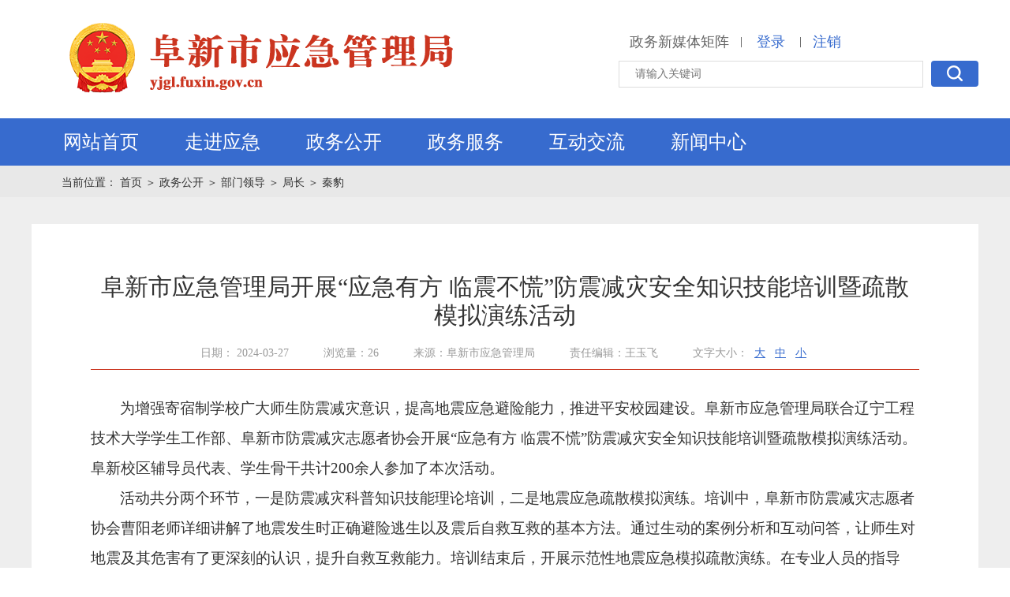

--- FILE ---
content_type: text/html
request_url: https://yjgl.fuxin.gov.cn/content/2024/882775.html
body_size: 65824
content:
<!DOCTYPE html>
            <html lang="en">
            <head>
                <meta charset="UTF-8">
                <title>阜新市应急管理局开展“应急有方 临震不慌”防震减灾安全知识技能培训暨疏散模拟演练活动</title>
                <meta http-equiv="x-ua-compatible" content="IE-edge;chorme=1">
                <meta name="keyword" content="阜新市政府">
                <meta name="description" content="阜新市政府">
                <script src="https://yjgl.fuxin.gov.cn/yjglj/template//js/ie.js" type="javascript"></script>
                <script src="https://yjgl.fuxin.gov.cn/yjglj/template//js/html5shiv.js?v=1.1" type="javascript"></script>
                <script src="https://yjgl.fuxin.gov.cn/yjglj/template//js/respond.js?v=1.1" type="javascript"></script>
                <link rel="stylesheet" href="https://yjgl.fuxin.gov.cn/yjglj/template//css/TmCity.css?v=1.2" type="text/css">
                <script src="https://yjgl.fuxin.gov.cn/yjglj/template//js/jquery-1.8.3.min.js"></script>
                <link rel="stylesheet" href="https://yjgl.fuxin.gov.cn/yjglj/template//css/bootstrap.min.css">
            </head>
            <body>
<div class="head_top">
    <div class="cen">
    <div class="head_left">
        <a href="https://yjgl.fuxin.gov.cn/">
<img  src="https://yjgl.fuxin.gov.cn/yjglj/template//img/LogoWord_18.png" alt="" style="margin:25px 0 0 40px;">
            <img class="head_logo" src="https://yjgl.fuxin.gov.cn/yjglj/template//img/Logo.jpg" alt="" style="display:none" >
            <span class="logo_word" style="display:none" ><span class="text-z">阜新市应急管理局</span><div class="text-es">yjgl.fuxin.gov.cn</div></span>
        </a>
    </div>
<script type="text/javascript">
    var siteid = 29;
  var f = 2019;
  var bf = 2019;
</script>
        <div class="head_right">
            <div class="head_r_top">
                    <a href="https://www.fuxin.gov.cn/channel/13739/index.html" class="emailTitle">政务新媒体矩阵</a>|
                <span id="regDiv">
                    <a class="login_link" href="https://yjgl.fuxin.gov.cn/member/sso.do ">登录</a>
                </span>
                <span id="memberDiv">
                    <a class="login_link" href="#" id="memName" style="display:none"></a>|<a class="login_link" href="https://yjgl.fuxin.gov.cn/member/sso.do?logout=true">注销</a>
                </span>
            </div>
            <div class="head_r_bottom">
                <form action="#">
                    <input type="text" class="input1" placeholder="请输入关键词" id="keyword"   autocomplete="off"  />
                    <a class="button1" href="javascript:searchkey()">
                        <img class="searchIcons" src="https://yjgl.fuxin.gov.cn/yjglj/template//img/searchIcons.png" alt="" />
                    </a>
                </form>
            </div>
        </div>
    </div>
</div>
<script src="https://yjgl.fuxin.gov.cn/yjglj/template//js/jquery-1.8.3.min.js?v=1.1"></script>
<script src="https://yjgl.fuxin.gov.cn/yjglj/template//js/time.js?v=1.1"></script>
<script type="text/javascript">
  function gTab2(_this) {
        $(_this).addClass('active').siblings().removeClass('active');
        var index = $(_this).index();
        $("#slideContent").find('.slide_right_panel').eq(index).removeClass('hide').siblings().addClass('hide')
    }
    //会员状态
    var url = 'https://yjgl.fuxin.gov.cn/member/memberStatus.do';
    $.ajax({
        type: "POST",
        url: url,
        data: '',
        //dataType: "json",
        success: function (mem) {
            if (mem != '') {
                $('#regDiv').hide();
                $('#memberDiv').show();
                $('#memName').show();
                $('#memName').html(mem.memberName);
            }
        }
    });
    function loginOut(token) {
        var url = 'https://yjgl.fuxin.gov.cn/member/memberLogin.do?action=LoginOut&' + token;
        $.ajax({
            type: "POST",
            url: url,
            data: '',
            //dataType: 'json',
            success: function (msg) {
                if (msg == '1') {
                    alert("退出登录");
                    window.location.reload();
                }
                else {
                    alert("退出失败");
                }
            }
        });
    }
    function searchkey() {
        var keyword = $("#keyword").val();
        if (keyword != "") {
            keyword = encodeData(keyword);
            keyword = encodeURI(encodeURIComponent(keyword));
            location.href = 'https://yjgl.fuxin.gov.cn/search.thtml?keyword=' + keyword;
        } else {
            alert("请输入关键词");
            return;
        }
    }
</script>
<!--导航-->
<div class="head_nav">
    <div class="cen">
        <div id="headNav" class="head_nav_left">
            <ul id="mainmenu">
                <li class="head_item on">
                    <div class="nav_items">
                        <a class="nav_a" href="/">
                            网站首页 
                        </a>
                    </div>
                </li>
                <li class="head_item">

                        <div class="nav_items">

                            <a class="nav_a" id="zjfx" href="https://yjgl.fuxin.gov.cn/channel/11221/index.html">走进应急<i class="arrowDown"></i></a>

                        </div>
                        <div class="slidedown_page">
                            <div class="slidedown_page_left">
                                <img class="downImg" alt="" src="/yjglj/upload/2020-04-28/1588050289237ff80808171a060984850171bf2c62556eaa.jpg" />
                            </div>
                            <div class="slidedown_page_right">
                                    <div id="tab-nav" class="tab-nav">
                                        <a class="on" href="https://yjgl.fuxin.gov.cn/content/2022/204989.html">阜新市应急管理局</a>
                                    </div>
                                    <div id="tab-panel" class="tab-panel">
                                        <div class="tab-panel-item"><p>阜新市应急管理局按照阜新市委、市政府的机构改革部署，整合了原阜新市安全生产监督管理局、阜新市地震局、阜新市政府应急办等9个部门人员和多项职责组建而成，于2019年1月成立，重点负责安全生产类、自然灾害类等突发事件和综合防灾减灾救灾工作，负责安全生产综合监督管理和工矿商贸行业（煤矿除外）安全生产监督管理工作。<a class="lookMore" href="https://yjgl.fuxin.gov.cn/content/2022/204989.html">查看更多</a></p></div>
                                    </div>
                            </div>
                        </div>

                </li>
                <li class="head_item">
                    <div class="nav_items">
                            <a class="nav_a" href="https://yjgl.fuxin.gov.cn/channel/11228/index.html" id="zfxx">政务公开</a>
                    </div>
                    <div class="slidedown_page">
                        <div class="slidedown_left">
                            <div class="slide_title1">
                                政务公开
                            </div>
                            <div class="slide_content1 infotype">
                                    <a class="slide_icon" href="https://yjgl.fuxin.gov.cn/channel/11239/index.html">
                                        <img class="info-icon" src="https://yjgl.fuxin.gov.cn/yjglj/template//img/info_icon7.png?v=1.2" alt="" />
                                        <p>政府信息公开指南</p>
                                    </a>
                                    <a class="slide_icon" href="https://yjgl.fuxin.gov.cn/channel/11243/index.html">
                                        <img class="info-icon" src="https://yjgl.fuxin.gov.cn/yjglj/template//img/info_icon8.png?v=1.2" alt="" />
                                        <p>政府信息公开制度</p>
                                    </a>
                                    <a class="slide_icon" href="/zwgkndbg.thtml?id=11250">
                                        <img class="info-icon" src="https://yjgl.fuxin.gov.cn/yjglj/template//img/info_icon9.png?v=1.2" alt="" />
                                        <p>法定主动公开内容</p>
                                    </a>
                                    <a class="slide_icon" href="https://yjgl.fuxin.gov.cn/channel/11244/index.html">
                                        <img class="info-icon" src="https://yjgl.fuxin.gov.cn/yjglj/template//img/info_icon10.png?v=1.2" alt="" />
                                        <p>政府信息公开年报</p>
                                    </a>
                                    <a class="slide_icon big" href="https://yjgl.fuxin.gov.cn/channel/11240/index.html">
                                        <img class="info-icon" src="https://yjgl.fuxin.gov.cn/yjglj/template//img/info_icon11.png?v=1.2" alt="" />
                                        <p>公开机构及联系方式</p>
                                    </a>
                            </div>
                        </div>
                        <div class="slidedown_center">
                            <div class="slide_title1" id="zfldtitle">
                                部门领导
                            </div>
                                <a class="slide_link" href="https://yjgl.fuxin.gov.cn/channel/11232/index.html">
                                    <i class="slideIcon1 pic1"></i>
                                    <span class="slide_name" id="zfldititle">部门领导</span>
                                    <i class="boult"></i>
                                </a>
                                <div class="slide_title1 mt12">
                                    部门机构
                                </div>
                                <a id="zfjg" class="slide_link" href="https://yjgl.fuxin.gov.cn/channel/11247/index.html">
                                    <i class="slideIcon1 pic2"></i>
                                    <span class="slide_name">部门机构</span>
                                    <i class="boult"></i>
                                </a>
                            <div class="slide_title1 mt12">
                                政府信息公开
                            </div>

                                <a class="slide_link" id="fdzdgknr" href="/zwgkndbg.thtml?id=11250">
                                    <i class="slideIcon1 pic3"></i>
                                    <span class="slide_name">法定主动公开内容</span>
                                    <i class="boult"></i>
                                </a>
                        </div>
                        <div class="slidedown_right">
                            <div class="slide_title1">
                                信息公开
                            </div>

                            <div class="slide_content2">
                                <div class="slide_right_tab" id="top">
                                        <a class="slide_tab_item active" onmouseenter="gTab2(this)" href="https://yjgl.fuxin.gov.cn/channel/11246/index.html">
                                        <span class="rel">部门会议 <i class="tabline"></i></span>
                                        <font>|</font>
                                        </a>
                                        <a class="slide_tab_item" onmouseenter="gTab2(this)" href="https://yjgl.fuxin.gov.cn/newslistex.thtml?id=11250">
                                        <span class="rel">部门文件 <i class="tabline"></i></span>
                                        <font>|</font>
                                        </a>
                                        <a class="slide_tab_item" onmouseenter="gTab2(this)" href="https://yjgl.fuxin.gov.cn/channel/15491/index.html">
                                        <span class="rel">部门工作 <i class="tabline"></i></span>
                                        <font>|</font>
                                        </a>
                                        <a class="slide_tab_item" onmouseenter="gTab2(this)" href="https://yjgl.fuxin.gov.cn/channel/11245/index.html">
                                        <span class="rel">文件解读 <i class="tabline"></i></span>
                                        <font>|</font>
                                        </a>
                                        <a class="slide_tab_item" onmouseenter="gTab2(this)" href="https://yjgl.fuxin.gov.cn/channel/11247/index.html">
                                        <span class="rel">部门机构 <i class="tabline"></i></span>
                                        <font>|</font>
                                        </a>
                                </div>
                                <div id="slideContent">
                                        <div class="slide_right_panel">
                                        <div class="slide_right_item">
                                        <a href="https://yjgl.fuxin.gov.cn/content/2024/923460.html">我市启动2024年“安全生产月”和“安全生产阜新行”活动</a>
                                        <span class="slr-time">06-01</span>
                                        </div>
                                        <div class="slide_right_item">
                                        <a href="https://yjgl.fuxin.gov.cn/content/2024/919013.html">全市开展停产停建矿山安全检查工作</a>
                                        <span class="slr-time">05-17</span>
                                        </div>
                                        <div class="slide_right_item">
                                        <a href="https://yjgl.fuxin.gov.cn/content/2024/915736.html">王祥喜在应急管理部党委会部务会上强调精心组织实施党纪学习教育集中精力抓好二季度安全防范各项重点工作</a>
                                        <span class="slr-time">04-12</span>
                                        </div>
                                        <div class="slide_right_item">
                                        <a href="https://yjgl.fuxin.gov.cn/content/2024/882777.html">阜新市应急管理局开展“应急有方 临震不慌”防震减灾安全知识技能培训暨疏散模拟演练活动</a>
                                        <span class="slr-time">03-27</span>
                                        </div>
                                        <div class="slide_right_item">
                                        <a href="https://yjgl.fuxin.gov.cn/content/2024/813675.html">阜新市应急管理局以课题为基础打通防震减灾工作“最后一公里”</a>
                                        <span class="slr-time">02-08</span>
                                        </div>
                                        <div class="slide_right_item">
                                        <a href="https://yjgl.fuxin.gov.cn/content/2024/812084.html">我市召开森防指办公室工作会议</a>
                                        <span class="slr-time">01-25</span>
                                        </div>
                                        </div>
                                        <div class="slide_right_panel hide">
                                        <div class="slide_right_item">
                                        <a href="https://yjgl.fuxin.gov.cn/content/2024/924540.html">此文件不予公开</a>
                                        <span class="slr-time">07-01</span>
                                        </div>
                                        <div class="slide_right_item">
                                        <a href="https://yjgl.fuxin.gov.cn/content/2024/924536.html">此文件不予公开</a>
                                        <span class="slr-time">06-24</span>
                                        </div>
                                        <div class="slide_right_item">
                                        <a href="https://yjgl.fuxin.gov.cn/content/2024/921360.html">转发辽宁省地方矿山安全监督管理局关于进一步做好汛期非煤矿山安全生产工作的通知</a>
                                        <span class="slr-time">06-13</span>
                                        </div>
                                        <div class="slide_right_item">
                                        <a href="https://yjgl.fuxin.gov.cn/content/2024/921359.html">关于开展2024年度全市应急管理综合行政执法队伍岗位比武练兵活动的通知</a>
                                        <span class="slr-time">06-11</span>
                                        </div>
                                        <div class="slide_right_item">
                                        <a href="https://yjgl.fuxin.gov.cn/content/2024/921357.html">关于印发《阜新市地方煤矿隐蔽致灾因素普查和重大灾害治理治本攻坚三年行动专项工作方案》的通知</a>
                                        <span class="slr-time">05-29</span>
                                        </div>
                                        <div class="slide_right_item">
                                        <a href="https://yjgl.fuxin.gov.cn/content/2024/921356.html">关于印发《阜新市提升非煤矿山从业人员安全素质治本攻坚三年行动工作方案》的通知</a>
                                        <span class="slr-time">05-27</span>
                                        </div>
                                        </div>
                                        <div class="slide_right_panel hide">
                                        <div class="slide_right_item">
                                        <a href="https://yjgl.fuxin.gov.cn/content/2024/926732.html">应急管理部党委专题传达学习贯彻党的二十届三中全会精神</a>
                                        <span class="slr-time">07-22</span>
                                        </div>
                                        <div class="slide_right_item">
                                        <a href="https://yjgl.fuxin.gov.cn/content/2024/926696.html">指导应急处置演练，支持企业安全发展</a>
                                        <span class="slr-time">07-16</span>
                                        </div>
                                        <div class="slide_right_item">
                                        <a href="https://yjgl.fuxin.gov.cn/content/2024/925578.html">建设更加坚强有力的马克思主义政党</a>
                                        <span class="slr-time">07-12</span>
                                        </div>
                                        <div class="slide_right_item">
                                        <a href="https://yjgl.fuxin.gov.cn/content/2024/925577.html">市应急管理事务服务中心召开专题警示教育会</a>
                                        <span class="slr-time">07-09</span>
                                        </div>
                                        <div class="slide_right_item">
                                        <a href="https://yjgl.fuxin.gov.cn/content/2024/924246.html">毫不动摇把党建设得更加坚强有力</a>
                                        <span class="slr-time">07-04</span>
                                        </div>
                                        <div class="slide_right_item">
                                        <a href="https://yjgl.fuxin.gov.cn/content/2024/924245.html">阜新市开展轻工重点企业有限空间作业专家指导服务工作</a>
                                        <span class="slr-time">07-03</span>
                                        </div>
                                        </div>
                                        <div class="slide_right_panel hide">
                                        <div class="slide_right_item">
                                        <a href="https://yjgl.fuxin.gov.cn/content/2023/801207.html">《关于印发&lt;阜新市工贸企业动火作业安全监管规定&gt;的通知》解读</a>
                                        <span class="slr-time">10-27</span>
                                        </div>
                                        <div class="slide_right_item">
                                        <a href="https://yjgl.fuxin.gov.cn/content/2023/801205.html">图解——关于印发《阜新市工贸企业动火作业安全监管规定》的通知</a>
                                        <span class="slr-time">10-27</span>
                                        </div>
                                        <div class="slide_right_item">
                                        <a href="https://yjgl.fuxin.gov.cn/content/2023/801208.html">《关于印发&lt;阜新市工贸企业有限空间安全作业九条规定&gt;的通知》解读</a>
                                        <span class="slr-time">10-18</span>
                                        </div>
                                        <div class="slide_right_item">
                                        <a href="https://yjgl.fuxin.gov.cn/content/2022/685516.html">《关于印发&lt;生产经营单位从业人员安全生产举报处理规定实施细则&gt;的通知》解读</a>
                                        <span class="slr-time">04-15</span>
                                        </div>
                                        <div class="slide_right_item">
                                        <a href="https://yjgl.fuxin.gov.cn/content/2022/667431.html">《关于印发阜新市非煤矿山安全管理 “双十条”规定的通知》解读</a>
                                        <span class="slr-time">02-14</span>
                                        </div>
                                        <div class="slide_right_item">
                                        <a href="https://yjgl.fuxin.gov.cn/content/2021/642025.html">《阜新市安全生产培训“走过场”专项整治实施方案》解读</a>
                                        <span class="slr-time">12-06</span>
                                        </div>
                                        </div>
                                        <div class="slide_right_panel hide">
                                        <div class="slide_right_item">
                                        <a href="https://yjgl.fuxin.gov.cn/content/2024/924404.html">煤矿安全生产监督管理科</a>
                                        <span class="slr-time">07-05</span>
                                        </div>
                                        <div class="slide_right_item">
                                        <a href="https://yjgl.fuxin.gov.cn/content/2024/9301.html">政治部(人事教育培训科)</a>
                                        <span class="slr-time">07-01</span>
                                        </div>
                                        <div class="slide_right_item">
                                        <a href="https://yjgl.fuxin.gov.cn/content/2024/280728.html">应急指挥中心(规划科技科)</a>
                                        <span class="slr-time">07-01</span>
                                        </div>
                                        <div class="slide_right_item">
                                        <a href="https://yjgl.fuxin.gov.cn/content/2024/280730.html">风险监测和救灾物资保障科(防震减灾科)</a>
                                        <span class="slr-time">07-01</span>
                                        </div>
                                        <div class="slide_right_item">
                                        <a href="https://yjgl.fuxin.gov.cn/content/2024/280732.html">安全生产综合协调科</a>
                                        <span class="slr-time">07-01</span>
                                        </div>
                                        <div class="slide_right_item">
                                        <a href="https://yjgl.fuxin.gov.cn/content/2024/280738.html">火灾防治与防汛抗旱协调科</a>
                                        <span class="slr-time">07-01</span>
                                        </div>
                                        </div>
                                </div>
                            </div>
                        </div>
                    </div>
                </li>
                <li class="head_item">
                    <div class="nav_items">
                        <a class="nav_a" id="zwfwtitle" href="http://zwfw.fuxin.gov.cn/epoint-web-zwdt/epointzwmhwz/pages/default/index?vname=210901&isnormal=1">政务服务<i class="arrowDown"></i></a>
                        <div class="slidedown_page">
                            <div class="w622">

                                <div class="search_box">
                                    <input type="text" class="fxtext2" placeholder="请输入关键词" id="lnkeyword" />
                                    <a class="button_search" href="javascript:searchln()">
                                        <i class="searchImg"></i> <span class="button_text">便民查询</span>
                                    </a>
                                </div>
                                <div class="w100" id="zwfwHtml2">
                                    <a href="http://zwfw.fuxin.gov.cn/epoint-web-zwdt/fxzwdt/pages/indextab/index_gr.html" class="search_icon mr30">
                                        <i class="nav_icon1 nav_icon"></i>
                                        <p class="nav_text">个人办事</p>
                                    </a>
                                    <a href="http://zwfw.fuxin.gov.cn/epoint-web-zwdt/fxzwdt/pages/indextab/index_fr.html" class="search_icon mr30">
                                        <i class="nav_icon2 nav_icon"></i>
                                        <p class="nav_text">企业办事</p>
                                    </a>
                                    <a href="http://zwfw.fuxin.gov.cn/epoint-web-zwdt/epointzwmhwz/pages/default/index?com.trs.app.originUrl=http://zwfw.fuxin.gov.cn/epoint-web-zwdt/epointzwmhwz/pages/default/index&agMode=1&com.trs.idm.gSessionId=8BAB8E8A16B1AC26A90763205AC775C4-192.168.1.65" class="search_web">
                                        <img src="https://yjgl.fuxin.gov.cn/yjglj/template//img/fxWeb.jpg" alt="" />
                                    </a>
                                    <a href="http://zwfw.fuxin.gov.cn/epoint-web-zwdt/fxzwdt/pages/information/secondpage.html?uri=/xxgk/001001/msgPublic.html" class="search_icon mr30">
                                        <i class="nav_icon3 nav_icon"></i>
                                        <p class="nav_text">信息公开</p>
                                    </a>
                                    <a href="http://218.60.147.232/hz_tzxm_root/tzxmindex" class="search_icon mr30">
                                        <i class="nav_icon4 nav_icon"></i>
                                        <p class="nav_text">投资项目</p>
                                    </a>
                                    <a href="http://zwfw.fuxin.gov.cn/epoint-web-zwdt/epointzwmhwz/pages/eventdetail/publicity" class="search_icon mr30">
                                        <i class="nav_icon5 nav_icon"></i>
                                        <p class="nav_text">办件公示</p>
                                    </a>
                                    <a href="http://ggzy.fuxin.gov.cn/" class="search_icon mr30">
                                        <i class="nav_icon6 nav_icon"></i>
                                        <p class="nav_text">公共资源交易</p>
                                    </a>
                                    <a href="http://zwfw.fuxin.gov.cn/epoint-web-zwdt/fxzwdt/pages/information/secondpagegfwqd.html?uri=/fwqd/002001/serlistqzqd.html" class="search_icon">
                                        <i class="nav_icon7 nav_icon"></i>
                                        <p class="nav_text">服务清单</p>
                                    </a>
                                </div>
                            </div>
                                <div class="w477 pl36">
                                    <div class="public_title" id="bmtz">
                                        <span class="p_title">便民通知</span>
                                        <div class="p_line"></div>
                                        <a href="https://yjgl.fuxin.gov.cn/channel/11257/index.html"><img class="moreBtn" src="https://yjgl.fuxin.gov.cn/yjglj/template//img/moreBtn.png" alt="" /></a>
                                    </div>

                                    <div class="new_lists">
                                        <ul class="new_content_ul type3">
                                                <li>
                                                    <a href="https://yjgl.fuxin.gov.cn/content/2024/923967.html"><i class="new_dots"></i>阜新市应急管理局安全生产执法典型案例（2024年第二批）</a><span class="new_time">07-01</span>
                                                </li>
                                                <li>
                                                    <a href="https://yjgl.fuxin.gov.cn/content/2024/922421.html"><i class="new_dots"></i>关于对考生高宏文严重违反考试纪律的处理决定</a><span class="new_time">06-20</span>
                                                </li>
                                                <li>
                                                    <a href="https://yjgl.fuxin.gov.cn/content/2024/920831.html"><i class="new_dots"></i>阜新市应急管理局关于公布危险化学品从业单位安全生产标准化三级企业名单（2024年第1批共1家）公告</a><span class="new_time">06-07</span>
                                                </li>
                                                <li>
                                                    <a href="https://yjgl.fuxin.gov.cn/content/2024/919722.html"><i class="new_dots"></i>关于公示2024年化工企业三级安全生产 标准化拟定级企业名单的通知</a><span class="new_time">05-29</span>
                                                </li>
                                                <li>
                                                    <a href="https://yjgl.fuxin.gov.cn/content/2024/918509.html"><i class="new_dots"></i>关于开展涉及不平等对待企业法律法规政策清理工作的公告</a><span class="new_time">05-16</span>
                                                </li>
                                        </ul>
                                    </div>
                                </div>
                        </div>
                    </div>
                </li>
                <li class="head_item">
                    <div class="nav_items">

                            <a class="nav_a" href="https://yjgl.fuxin.gov.cn/channel/12921/index.html">互动交流<i class="arrowDown"></i></a>
                    </div>
                    <div class="slidedown_page">
                        <div class="w50 pr36" style="width:460px;margin-right:70px;padding:0;">
                            <div class="borderBottom3">
                                <div class="common_title2">领导信箱</div>
                                <div class="a_link_box ">
                                        <a class="a_link type" href="https://yjgl.fuxin.gov.cn/channel/list/12922.html">
                                            <img class="messageIcon" src="https://yjgl.fuxin.gov.cn/yjglj/template//img/messageIcon.png" alt="" /><span class="messageName">领导信箱</span>
                                            <img class="rightArrows" src="https://yjgl.fuxin.gov.cn/yjglj/template//img/rightArrows.png" alt="" />
                                        </a>

                                        <a class="a_link type" href="https://yjgl.fuxin.gov.cn/channel/list/15171.html" style="margin:0">
                                            <img class="messageIcon" src="https://yjgl.fuxin.gov.cn/yjglj/template//img/msgs.png" alt="" /><span class="messageName">意见箱</span>
                                            <img class="rightArrows" src="https://yjgl.fuxin.gov.cn/yjglj/template//img/rightArrows.png" alt="" />
                                        </a>
                                </div>
                            </div>

                            <div class="common_title2">12345政务服务便民热线</div>
                            <div class="look">
                                <a href="https://www.lnzwfw.gov.cn/8890/index">
                                    <img class="ptImg pl" src="https://yjgl.fuxin.gov.cn/yjglj/template//img/12345.jpg" alt="">
                                </a>
                            </div>
                        </div>
                            <div class="w50 pl10" style="width:575px;">
                
                              <div class="common_title2 borderBottom2"><a href="https://yjgl.fuxin.gov.cn/channel/list/12925.html">意见征集</a></div>
                                <div class="new_content_list">
                                    <ul class="new_content_ul type1" id="myzj">
                                            <li><a href="https://yjgl.fuxin.gov.cn/content/2024/832204.html"><i class="new_dots"></i>关于公开征求《阜新市人民政府森林防火命令（征求意见稿）》意见的公告</a><span class="new_time">03-18</span></li>
                                            <li><a href="https://yjgl.fuxin.gov.cn/content/2023/786400.html"><i class="new_dots"></i>关于对《阜新市应急管理局不予行政处罚事项清单、从轻行政处罚事项清单、减轻行政处罚事项清单和不予实施行政强制措施清单》征求意见的采纳情况</a><span class="new_time">08-11</span></li>
                                            <li><a href="https://yjgl.fuxin.gov.cn/content/2023/782115.html"><i class="new_dots"></i>关于征求阜新市应急管理局不予行政处罚事项清单、从轻行政处罚事项清单、减轻行政处罚事项清单和不予实施行政强制措施清单意见的函</a><span class="new_time">08-02</span></li>
                                            <li><a href="https://yjgl.fuxin.gov.cn/content/2022/723869.html"><i class="new_dots"></i>关于对《阜新市“十四五”应急体系规划（征求意见稿）》征求意见的采纳情况</a><span class="new_time">05-23</span></li>
                                            <li><a href="https://yjgl.fuxin.gov.cn/content/2022/676462.html"><i class="new_dots"></i>关于征集阜新市“十四五”应急体系规划意见建议的函</a><span class="new_time">04-22</span></li>
                                            <li><a href="https://yjgl.fuxin.gov.cn/content/2021/723816.html"><i class="new_dots"></i>关于面向社会公开征集2022年民生实事项目情况的反馈</a><span class="new_time">11-05</span></li>
                                            <li><a href="https://yjgl.fuxin.gov.cn/content/2021/598933.html"><i class="new_dots"></i>关于面向社会公开征集2022年民生实事项目的公告</a><span class="new_time">10-09</span></li>
                                    </ul>
                                </div>
                            </div>
                    </div>
                </li>

                <li class="head_item">
                    <div class="nav_items">

                            <a class="nav_a" href="https://yjgl.fuxin.gov.cn/channel/11226/index.html">新闻中心<i class="arrowDown"></i></a>
                        <div class="slidedown_page">
                            <div class="w50 ">
                                <div class="navNew_box">
                                            <a class="navNew_jump borderBottom" href="https://www.fuxin.gov.cn/content/2024/927245.html">
                                                <strong class="navNew_title">中共中央政治局常务委员会召开会议 研究部署防汛抗洪救灾工作 中共中央总书记习近平主持会议</strong>
                                                <p class="navNew_dec">
                                                    
                                                    <span class="navNew_detail">【查看详情】</span>
                                                </p>
                                            </a>
                                        <div class="new_content_list">
                                            <strong class="navNew_title">
                                                <span class="navNew_title_inner">应急信息</span> <i class="navNew_line"></i>
                                                <a class="navNew_more" href="https://yjgl.fuxin.gov.cn/channel/12916/index.html">更多</a>
                                            </strong>
                                            <ul class="new_content_ul type2" id="fxxw_content">
                                                    <li><a href="https://yjgl.fuxin.gov.cn/content/2024/927254.html"> <i class="new_dots"></i>市应急局加强大唐指导服务推动煤制气项目建设</a><span class="new_time">07-26</span></li>
                                                    <li><a href="https://yjgl.fuxin.gov.cn/content/2024/927237.html"> <i class="new_dots"></i>市应急管理局强化有限空间作业专项整治</a><span class="new_time">07-25</span></li>
                                                    <li><a href="https://yjgl.fuxin.gov.cn/content/2024/926934.html"> <i class="new_dots"></i>市安委办召开全市三季度重点行业领域安全生产风险会商研判会议</a><span class="new_time">07-23</span></li>
                                                    <li><a href="https://yjgl.fuxin.gov.cn/content/2024/925896.html"> <i class="new_dots"></i>指导应急处置演练，支持企业安全发展</a><span class="new_time">07-16</span></li>
                                            </ul>
                                        </div>
                                </div>
                            </div>


                            <div class="w50 pl36">
                                <div class="new_content_list ">
                                    <strong class="navNew_title">

                                        <span class="navNew_title_inner">央网信息</span> <i class="navNew_line"></i>
                                        <a class="navNew_more" target="_blank" href="https://www.fuxin.gov.cn/channel/13788/index.html">更多</a>
                                    </strong>
                                    <div class="navNew_times">
                                                <h2><a href="https://www.fuxin.gov.cn/content/2024/926891.html">李强在天津调研时强调：积极探索创新 激发动力活力 在进一步全面深化改革中推动高质量发展</a></h2>
                                                <p>发布时间：2024-07-23</p>
                                    </div>

                                    <strong class="navNew_title">
                                        <span class="navNew_title_inner">辽宁信息</span> <i class="navNew_line"></i>
                                        <a class="navNew_more" target="_blank" href="https://www.fuxin.gov.cn/channel/13789/index.html">更多</a>
                                    </strong>
                                    <div class="navNew_times">
                                                <h2><a href="https://www.fuxin.gov.cn/content/2024/927325.html">郑建邦率民革中央调研组来辽开展专题调研</a></h2>
                                                <p>发布时间：2024-07-26</p>
                                    </div>

                                        <strong class="navNew_title">

                                            <span class="navNew_title_inner">信息公开</span> <i class="navNew_line"></i>
                                            <a class="navNew_more" href="https://yjgl.fuxin.gov.cn/newslistex.thtml?id=11250">更多</a>
                                        </strong>
                                            <div class="navNew_times">
                                                <h2><a href="https://yjgl.fuxin.gov.cn/content/2024/924540.html">此文件不予公开</a></h2>
                                                <p>发布时间：2024-07-01</p>
                                            </div>

                                </div>
                            </div>
                        </div>
                    </div>
                </li>
            </ul>
        </div>
    </div>
</div>
<div id="hidgovs" style="display:none"></div>
<script src="https://yjgl.fuxin.gov.cn/yjglj/template//js/commonUtil_src.js"></script>

<script type="text/javascript">
      $(function(){
document.onkeydown = function(e){
    var ev = document.all ? window.event : e;
    if(ev.keyCode==13) {

		  var keyword = $("#keyword").val();
        if (keyword != "") {
            keyword = encodeData(keyword);
            keyword = encodeURI(encodeURIComponent(keyword));
            location.href = 'https://yjgl.fuxin.gov.cn/search.thtml?keyword=' + keyword;
			window.event.returnValue=false;
        } else {
            alert("请输入关键词");
            return;
        }
     }
}
});

</script>

<style>
    .slidedown_page .w100 a:nth-child(5n-2) {
        margin-right: 0;
    }
</style>
                <!--内容-->
                <div class="containter">
                    <!--    面包削-->
                    <div class="breadcrumbs">
                        <div class="cen">
                            <span>当前位置：</span>
                            <a class="breadcrumbItem " href="https://yjgl.fuxin.gov.cn/">首页 </a>

                                    <i>＞</i>
                                    <a class="breadcrumbItem" href="https://yjgl.fuxin.gov.cn/channel/11228/index.html">政务公开</a>
                                    <i>＞</i>
                                    <a class="breadcrumbItem" href="https://yjgl.fuxin.gov.cn/channel/11232/index.html">部门领导</a>
                                    <i>＞</i>
                                    <a class="breadcrumbItem" href="https://yjgl.fuxin.gov.cn/channel/11233/index.html">局长</a>
                                    <i>＞</i>
                                    <a class="breadcrumbItem" href="https://yjgl.fuxin.gov.cn/channel/17081/index.html">秦豹</a>
                        </div>
                    </div>
                    <div class="content_inner ovfl">
                        <div class="cen">
                            <div class="pt34"></div>
                            <div class="contents2">
                                <div class="news_inner">
                                    <!--startprint-->
                                    <div class="DetailcontentTile">
                                        阜新市应急管理局开展“应急有方 临震不慌”防震减灾安全知识技能培训暨疏散模拟演练活动
                                    </div>
                                    <h2 class="DetailcontentTile2"></h2>
                                    <p class="DetailcontentTime">
                                        <span class="DetailcontentTime_item">日期： 2024-03-27</span>
                                      <span class="DetailcontentTime_item">浏览量：26</span>
                                            <span class="DetailcontentTime_item">来源：阜新市应急管理局</span>
                                            <span class="DetailcontentTime_item">责任编辑：王玉飞</span>
                                        <span class="DetailcontentTime_item" id="tab">
                                            文字大小：
                                            <a class="timeBtn" href="javascript:;">大</a>
                                            <a class="timeBtn" href="javascript:;">中</a>
                                            <a class="timeBtn" href="javascript:;">小</a>
                                        </span>
                                    </p>
                                    <style>
                                        .Detailcontent_inner table tbody tr td {
                                            border: 1px solid #999999;
                                        }

                                        .embed {
                                            height: 600px;
                                        }
                                    </style>

                                        <div id="Detailcontent" class="Detailcontent_inner f16">
                                            <p><font face="宋体" size="3"></font></p><p style="margin: 0cm; line-height: 28pt; text-indent: 28pt; mso-char-indent-count: 2.0; mso-line-height-rule: exactly;"><span style="font-family: 宋体; font-size: 14pt; mso-bidi-font-family: 仿宋_GB2312;">为增强寄宿制学校广大师生防震减灾意识，提高地震应急避险能力，推进平安校园建设。阜新市应急管理局联合辽宁工程技术大学学生工作部、阜新市防震减灾志愿者协会开展“应急有方
临震不慌”防震减灾安全知识技能培训暨疏散模拟演练活动。阜新校区辅导员代表、学生骨干共计<span>200</span>余人参加了本次活动。</span></p><p><font face="宋体" size="3"></font></p><p style="margin: 0cm; line-height: 28pt; text-indent: 28pt; mso-char-indent-count: 2.0; mso-line-height-rule: exactly;"><span style="font-family: 宋体; font-size: 14pt; mso-bidi-font-family: 仿宋_GB2312;">活动共分两个环节，一是防震减灾科普知识技能理论培训，二是地震应急疏散模拟演练。培训中，阜新市防震减灾志愿者协会曹阳老师详细讲解了地震发生时正确避险逃生以及震后自救互救的基本方法。通过生动的案例分析和互动问答，让师生对地震及其危害有了更深刻的认识，提升自救互救能力。培训结束后，开展示范性地震应急模拟疏散演练。在专业人员的指导下，师生们学习了如何在地震发生时迅速而有序地疏散到安全地带。演练过程中，师生们积极参与，严格按照疏散路线行动，确保了演练的高效和安全。</span></p><p><font face="宋体" size="3"></font></p><p style="margin: 0cm; line-height: 28pt; text-indent: 28pt; mso-char-indent-count: 2.0; mso-line-height-rule: exactly;"><span style="font-family: 宋体; font-size: 14pt; mso-bidi-font-family: 仿宋_GB2312;">本次防震减灾活动的成功举办，增强了师生的防震减灾意识，提升了地震应急避险能力。下一步，阜新市应急管理局将继续着力于提升寄宿制学校师生地震应急避险能力，使每一位学生在临震时做出正确的判断和行动，最大限度保障师生生命和财产安全。</span></p><p><font face="宋体" size="3"></font></p>
                                        </div>
                                    <div class="Detail_btn_box">
                                        <div class="Detail_btn" onclick="doPrint()">打印<i class="printIcon"></i></div>
                                        <div class="Detail_btn shareB" href="javascript:;">
                                            分享<i class="shareIcon"></i>
                                            <div class="shareBox">
                                                <div class="bshare-custom">
                                                    <a title="分享到微信" class="bshare-weixin" href="javascript:void(0);"></a>
                                                    <a title="分享到QQ空间" class="bshare-qzone"></a>
                                                    <a title="分享到新浪微博" class="bshare-sinaminiblog"></a>
                                                    <a title="分享到腾讯微博" class="bshare-qqmb"></a>
                                                </div>
                                            </div>

                                        </div>
                                        <a upLevel="1" href="https://yjgl.fuxin.gov.cn/channel/list/17081.html" class="Detail_btn fr">返回列表</a>
                                    </div>
                                </div>
                            </div>
                        </div>
                    </div>
                </div>

                <!--底部-->
﻿﻿﻿﻿﻿﻿﻿
<div class="floorpart">
    <div class="cen">
        <div class="foorselect">
            <div class="foorselect_inner">
                <select class="select1" onchange="chooseSite(this)">
                    <option value="">中央部门网站</option>
                            <option value="http://www.gov.cn/">中央政府门户网</option>
                            <option value="https://www.neac.gov.cn/">国家民族事务委员会</option>
                            <option value="https://www.ndrc.gov.cn/">国家发展和改革委员会</option>
                            <option value="http://www.mohrss.gov.cn/">人力资源和社会保障部</option>
                            <option value="http://www.nhc.gov.cn/">国家卫生健康委员会</option>
                            <option value="http://www.mohurd.gov.cn/">住房和城乡建设部</option>
                            <option value="https://www.mct.gov.cn/">文化和旅游部</option>
                            <option value="http://www.miit.gov.cn/">工业和信息化部</option>
                            <option value="https://www.mem.gov.cn/">应急管理部</option>
                            <option value="http://www.mot.gov.cn/">交通运输部</option>
                            <option value="http://www.moa.gov.cn/">农业农村部</option>
                            <option value="http://www.mee.gov.cn/">生态环境部</option>
                            <option value="http://www.mnr.gov.cn/">自然资源部</option>
                            <option value="http://www.most.gov.cn/index.htm">科学技术部</option>
                            <option value="http://www.audit.gov.cn/">审计署</option>
                            <option value="http://www.mwr.gov.cn/">水利部</option>
                            <option value="http://www.mof.gov.cn/index.htm">财政部</option>
                            <option value="http://www.moj.gov.cn/">司法部</option>
                            <option value="http://www.mca.gov.cn/">民政部</option>
                            <option value="http://www.mofcom.gov.cn/">商务部</option>
                            <option value="https://www.mps.gov.cn/">公安部</option>
                            <option value="http://www.moe.gov.cn/">教育部</option>
                            <option value="http://www.mod.gov.cn/">国防部</option>
                            <option value="https://www.fmprc.gov.cn/web/">外交部</option>
                </select>
                <select class="select1" onchange="chooseSite(this)">
                    <option value="">省市政府网站</option>
                            <option value="http://www.ln.gov.cn/">辽宁省人民政府网站</option>
                            <option value="http://www.shenyang.gov.cn/">沈阳市人民政府网站</option>
                            <option value="http://www.dl.gov.cn/">大连市人民政府网站</option>
                            <option value="http://www.anshan.gov.cn/">鞍山市人民政府网站</option>
                            <option value="http://www.fushun.gov.cn/">抚顺市人民政府网站</option>
                            <option value="http://www.benxi.gov.cn/">本溪市人民政府网站</option>
                            <option value="http://www.dandong.gov.cn/">丹东市人民政府网站</option>
                            <option value="http://www.jz.gov.cn/">锦州市人民政府网站</option>
                            <option value="http://www.yingkou.gov.cn/">营口市人民政府网站</option>
                            <option value="http://www.fuxin.gov.cn/">阜新市人民政府网站</option>
                            <option value="http://www.liaoyang.gov.cn/">辽阳市人民政府网站</option>
                            <option value="http://www.panjin.gov.cn/">盘锦市人民政府网站</option>
                            <option value="http://www.tieling.gov.cn/">铁岭市人民政府网站</option>
                            <option value="http://www.chaoyang.gov.cn">朝阳市人民政府网站</option>
                            <option value="http://www.hld.gov.cn/">葫芦岛市人民政府网站</option>
                </select>
                <select class="select1" onchange="chooseSite(this)">
                    <option value="">县区网站</option>
                            <option value="http://www.fxhz.gov.cn/">海州区人民政府网站</option>
                            <option value="http://www.fxxq.gov.cn/">新邱区人民政府网站</option>
                            <option value="http://www.fxtp.gov.cn/">太平区人民政府网站</option>
                            <option value="http://www.fxqhm.gov.cn/">清河门区人民政府网站</option>
                            <option value="http://www.fxxh.gov.cn/">细河区人民政府网站</option>
                            <option value="http://www.fmx.gov.cn/">阜新蒙古族自治县人民政府网站</option>
                            <option value="http://www.zhangwu.gov.cn/">彰武县人民政府网站</option>
                </select>
                <select class="select1" onchange="chooseSite(this)">
                    <option value="">市直部门网站</option>
                            <option value="http://ysj.fuxin.gov.cn/">阜新市数据局（阜新市营商环境建设局）</option>
                            <option value="http://jyj.fuxin.gov.cn/">市教育局</option>
                            <option value="http://ybj.fuxin.gov.cn/">市医疗保障局</option>
                            <option value="http://gxq.fuxin.gov.cn/">开发区管理会</option>
                            <option value="http://fgw.fuxin.gov.cn/">市发展和改革委员会</option>
                            <option value="http://gxj.fuxin.gov.cn/">市工业和信息化局</option>
                            <option value="http://gaj.fuxin.gov.cn/">市公安局</option>
                            <option value="http://mzj.fuxin.gov.cn/">市民政局</option>
                            <option value="http://czj.fuxin.gov.cn/">市财政局</option>
                            <option value="http://sfj.fuxin.gov.cn/">市司法局</option>
                            <option value="http://slj.fuxin.gov.cn/">市水利局</option>
                            <option value="http://swj.fuxin.gov.cn/">市商务局</option>
                            <option value="http://zjj.fuxin.gov.cn/">市住房和城乡建设局</option>
                            <option value="http://zrzy.fuxin.gov.cn/">市自然资源局</option>
                            <option value="http://wsjk.fuxin.gov.cn/">市卫生健康委员会</option>
                            <option value="http://rsj.fuxin.gov.cn/">市人力资源和社会保障局</option>
                            <option value="http://sthj.fuxin.gov.cn/">市生态环境局</option>
                            <option value="http://jtj.fuxin.gov.cn/">市交通运输局</option>
                            <option value="http://nync.fuxin.gov.cn/">市农业农村局</option>
                            <option value="http://whly.fuxin.gov.cn/">市文化旅游和广播电视局</option>
                            <option value="http://yjgl.fuxin.gov.cn/">市应急管理局</option>
                            <option value="http://scjg.fuxin.gov.cn/">市市场监督管理局</option>
                </select>
                <select class="select1" onchange="chooseSite(this)">
                    <option value="">中省直单位网站</option>
                            <option value="http://www.lntu.edu.cn/">辽宁工程技术大学</option>
                            <option value="http://ln.spb.gov.cn/lnsyzglj/c101786/indexshi.shtml">阜新市邮政管理局</option>
                            <option value="http://liaoning.chinatax.gov.cn/col/col603/index.html">国家税务总局辽宁省税务局阜新市</option>
                </select>
            </div>
        </div>
        <div class="organ_box">
<script type="text/javascript">document.write(unescape("%3Cspan id='_ideConac' %3E%3C/span%3E%3Cscript   src='https://dcs.conac.cn/js/08/145/0000/41236967/CA081450000412369670001.js' type='text/javascript'%3E%3C/script%3E"));</script>            <a id="wzzc" href="#">
                <img class="organIcon2" src="https://yjgl.fuxin.gov.cn/yjglj/template//img/organIcon.png" alt="">
            </a>
            <div class="about">
                <a class="fxMaplink" href="https://yjgl.fuxin.gov.cn/sitemap.thtml">
                    网站地图
                </a>
                <a class="fxMaplink" id="zzsm">
                </a>
                <a class="fxMaplink" id="gywm">
                </a>
            </div>
            <div class="copyright" id="siteinfo">
                <p>主办单位：阜新市应急管理局　　版权所有：阜新市人民政府办公室</p>
                <p>地址：阜新市海州区山中街20号　　邮编：123000　　Email：fxyjglj@163.com</p>
                <p>
                    <a style="height: 20px; line-height: 20px; text-decoration-line: none; display: inline-block;" href="http://www.beian.gov.cn/portal/registerSystemInfo?recordcode=21090202000083" target="_blank">
                        <img style="float: left;" src="https://yjgl.fuxin.gov.cn/yjglj/template//img/batb.png" />
                        辽公网安备 21090202000083号
                    </a>
                    <a href="https://beian.miit.gov.cn/">辽ICP备2021000279号</a>  　网站标识码：2109000047
                </p>
                <p>建议使用1440*768分辨率 IE9.0及以上版本浏览器</p>
              
              <p>网站监督举报热线：0418-3889800      网站举报邮箱：fxyjglj@163.com</p>
              
            </div>
                <div class="footer_weocodeBox">
                    <div class="weocodes">
                        <div class="weocodes_bg"><img src="/yjglj/upload/2020-09-07/1599442183477ff8080817451ae957070174662ee5356c28.jpg" alt="" id="jt_wxcode" ></div>
                        <p>微信公众号</p>
                    </div>
                </div>
        </div>
    </div>
</div>
<script type="text/javascript">
    var siteid = 29;
    $(function () {
        var url = encodeURIComponent('yjgl.fuxin.gov.cn');
        var allurl = 'http://121.43.68.40/exposure/jiucuo.html?site_code=2109000047&url=' + url;
        $("#wzzc").attr("href", allurl);
        $("#imgConac").addClass("organIcon1").css({ 'height': 'auto', 'width': '80px', "margin-top": "3px" });
 //$("#jt_wxcode").attr("src", "https://yjgl.fuxin.gov.cn/yjglj/upload"+"/yjglj/upload/2020-09-07/1599442183477ff8080817451ae957070174662ee5356c28.jpg".replace("null", ""));
$("#jt_wxcode").attr("src", "https://yjgl.fuxin.gov.cn/"+"/yjglj/upload/2020-09-07/1599442183477ff8080817451ae957070174662ee5356c28.jpg".replace("null", ""));
    })
    function chooseSite(obj) {
        var url = $(obj).val();
        if (url != "") {
            window.open(url);
        }
    }
</script>
            </body>
        </html>
        <script src="https://yjgl.fuxin.gov.cn/yjglj/template//js/hover.js?v=1.2" type="text/javascript"></script>
        <script>
            $(function () {
                if(navigator.userAgent.match(/mobile/i)) {
                    top.location='/mob/newsdetail.thtml?id='+882775;
                }
              
           

                var title = "";
                if (title != "") {
                    $(".DetailcontentTile").html("");
                    var titleL = title.split(',');
                    $.each(titleL, function (index, j) {
                        $(".DetailcontentTile").append(j + '<br>');
                    })
                }
                console.log(title);
                $("#Detailcontent").html($("#Detailcontent").html().replace(RegExp(('<table width="100">', 'g'), '<table width="100%" id="table">')).replace(RegExp('<table width="605">', 'g'), '<table width="100%" id="table">'));
                $("#Detailcontent").html($("#Detailcontent").html().replace(RegExp('<table ', 'g'), '<table id="table" '));
                $("#table tr td").css({"border":"0px"})

                $("#Detailcontent").find("table").each(function() {
                    $(this).attr("width", "100%");
                })
            });
            //字体大小切换
            $("#tab").find('.timeBtn').click(function () {
                var index = $(this).index();
                switch (index) {
                    case 0:
                        $("#Detailcontent").find("div").css({ "font-size": "24px" });;
                        $("#Detailcontent").find("p").css({ "font-size": "24px" });;
                        $("#Detailcontent").find("span").css({ "font-size": "24px" });;
                        break;
                    case 1:
                        $("#Detailcontent").find("div").css({ "font-size": "16px" });;
                        $("#Detailcontent").find("p").css({ "font-size": "16px" });;
                        $("#Detailcontent").find("span").css({ "font-size": "16px" });;
                        break;
                    case 2:
                        $("#Detailcontent").find("div").css({ "font-size": "14px" });;
                        $("#Detailcontent").find("p").css({ "font-size": "14px" });;
                        $("#Detailcontent").find("span").css({ "font-size": "14px" });;
                        break;
                }
            })
            function doPrint() {
                bdhtml=window.document.body.innerHTML;
                sprnstr="<!--startprint-->"; //开始打印标识字符串有17个字符
                eprnstr="<!--endprint-->"; //结束打印标识字符串
                prnhtml=bdhtml.substr(bdhtml.indexOf(sprnstr)+17); //从开始打印标识之后的内容
                prnhtml=prnhtml.substring(0,prnhtml.indexOf(eprnstr)); //截取开始标识和结束标识之间的内容
                window.document.body.innerHTML=prnhtml; //把需要打印的指定内容赋给body.innerHTML
                window.print(); //调用浏览器的打印功能打印指定区域
                window.document.body.innerHTML=bdhtml; // 最后还原页面
            }
          
          //获取地址栏参数的方法
			function  GetQueryString(name)
			{
				var reg = new RegExp("(^|&)" + name + "=([^&]*)(&|$)", "i");
            var r = window.location.search.substr(1).match(reg);
            if (r != null) {
                return decodeURI(r[2]);
            }
            return null;
			}
        </script>
<script type="text/javascript" src="https://yjgl.fuxin.gov.cn/core/javascript/stat.js?siteId=18&siteUrl=https://yjgl.fuxin.gov.cn/&notHost=false&contentId=882775&classId=-1" ></script>

--- FILE ---
content_type: text/css
request_url: https://yjgl.fuxin.gov.cn/yjglj/template//css/TmCity.css?v=1.2
body_size: 188171
content:
/********************************************************************************
**项目名：阜新
** 描述：阜新
** 创建时间：2019/7/18
** 最后修改人：（无）
** 最后修改时间：（无）
*********************************************************************************/
@charset "utf-8";
/* reset css */
body, div, dl, dt, dd, ul, ol, li, h1, h2, h3, h4, h5, h6, pre, code, form, fieldset, legend, input, textarea, p, blockquote, th, td {
    margin: 0;
    padding: 0;
    -webkit-box-sizing: border-box;
    -moz-box-sizing: border-box;
    box-sizing: border-box;
}
body{
    min-width: 1200px;
    text-align: center;
}
/*html{*/
    /*FILTER: gray;*/
    /*-webkit-filter: grayscale(100%);*/
/*}*/

input {
    color: #000000;
}

.ml40 {
    margin-left: 40px;
}

.mt0 .content {
    margin-top: 0px;
}

.mt0.containter_inner {
    padding-top: 0px;
}

.mt18 {
    margin-top: 18px;
}

.ml160 {
    margin-left: 160px;
}

.mr40 {
    margin-right: 40px;
}

body, html {
    width: 100%;
    height: 100%;
    font: 12px/1.5 "微软雅黑";
    color: #666666;
}

body, .intranet_containter {
    background: #ffffff;
}

a {
    text-decoration: none;
}

a {
    color: #333;
    text-decoration: none;
    outline: none;
}

a:hover {
    text-decoration: none;
}

h1, h2, h3, h4, h5, h6 {
    font-size: 100%;
    font-weight: 500;
}

table {
    border-collapse: collapse;
    border-spacing: 0;
}

fieldset, img {
    border: 0;
}

em, i {
    font-style: normal;
}

ol, ul {
    list-style: none;
}

button, input, select, textarea {
    font-size: 100%;
    outline: none;
}

input {
    outline: none;
    border: 0px;
}

textarea {
    resize: none;
}

/*.fl{*/
/*float: left;*/
/*}*/
.fr {
    float: right;
}

.ovfl {
    overflow: hidden;
}

.mr10 {
    margin-right: 10px;
}

.mr14 {
    margin-right: 14px;
}

.mr20 {
    margin-right: 20px;
}

.mr28 {
    margin-right: 28px;
}

.pt34 {
    padding-top: 34px;
}

.mr30 {
    margin-right: 30px;
}

.mt24 {
    margin-top: 16px;
}

.mr25 {
    margin-right: 27px;
}

.w50 {
    width: 50%;
    float: left;
}

.w50s {
    width: 570px;
    float: left;
    margin-right: 34px;
}

.ml34 {
    margin-left: 34px;
}

.mr19 {
    margin-right: 19px;
}

.w720 {
    width: 720px;
    float: left;
}

.h420 {
    height: 420px;
}

.w438 {
    float: right;
    width: 438px;
    height: 420px;
    padding: 10px 32px;
}

.w438s {
    float: right;
    width: 438px;
}

.w480 {
    width: 480px;
    float: left;
}

.w320 {
    width: 320px;
    float: left;
}

.mt20 {
    margin-top: 20px;
}

.ml30 {
    margin-left: 30px;
}

.pd40 {
    padding: 40px;
}

.mt12 {
    margin-top: 12px;
}

.pt10 {
    padding-top: 10px;
}

.mlr10 {
    margin: 0px 10px;
}

.list1 {
    margin-top: 10px;
}

.pl1 {
    padding-left: 130px;
}

.mb30 {
    margin-bottom: 30px;
}

.pl36 {
    padding-left: 36px;
}

.pr36 {
    padding-right: 12px;
}

.pl10 {
    padding-left: 10px;
}

.hide {
    display: none;
}
.clearfix:after {
    content: "\200B";
    display: block;
    height: 0;
    clear: both;
}
.cen {
    margin: 0px auto 0px;
    width: 1200px;
    text-align: left;
}

.Detail_btn.fr {
    float: right;
}

.bgee {
    background: #eeeeee;
}

.weocodes_bg, .bgffs {
    background: #ffffff;

}

.head_top {
    width: 100%;
    height: 150px;
}

.head_left, .head_logo,.head_logo2 {
    float: left;
}

.head_logo {
    margin-top: 34px;
    margin-left: 40px;
}
.head_logo2{
    margin-top: 34px;
}

.head_left .head_logo ,.head_logo2 {
    width: 86px;
    height: 86px;
}

.logo_word {
    color: #cb3520;
    font-size: 40px;
    vertical-align: middle;
    margin-top: 30px;
    float: left;
    margin-left: 10px;
}
.text-z.small{
    font-size: 32px;
}
.text-z.small2{
    font-size: 26px;
}
.logo_word.menType .text-z{
    font-size: 24px;
    vertical-align: top;
}
.menwen{
    height: 50px;
    display: block;

}

.text-es {
    font-size: 20px;
}

.head_right {
    float: right;
    margin-top: 40px;
}

.login_link {
    color: #376bce;
    margin: 0px 14px;
    font-size: 18px;
    vertical-align: middle;
}

.emailTitle {
    color: #666666;
    margin-left: 14px;
    margin-right: 14px;
    font-size: 18px;
    vertical-align: middle;
}

.head_r_top a, .head_r_top {
    white-space: nowrap;
}

.head_r_top .bshare-custom .bshare-sinaminiblog, .head_r_top .bshare-custom .bshare-weixin {
    width: 24px;
    height: 24px;
    display: block;
    float: left;
    padding: 0px;
}

.head_r_top .bshare-custom {
    width: 70px;
    float: left;
    height: 24px;
}

.head_r_top.type2 {
    margin-top: 10px;
}

.head_r_top.type2 .bshare-custom {
    display: inline-block;
    vertical-align: middle;
}

.head_r_top .bshare-custom .bshare-sinaminiblog {
    margin-right: 14px;
}

.head_r_top .bshare-custom .bshare-sinaminiblog {
    background: url("../img/bshare-sinaminiblog.png") no-repeat;
}

.head_r_top .bshare-custom .bshare-weixin {
    background: url("../img/bshare-qqmb.png") no-repeat;
}

.head_r_bottom {
    margin-top: 10px;
    max-width: 458px;
    overflow: hidden;
    float: right;
}

.head_r_bottom form {
    display: block;
    width: 100%;
}

.input1 {
    height: 34px;
    width: 386px;
    line-height: 34px;
    padding: 0px 20px;
    border: 1px solid #dddddd;
    margin-right: 10px;
    font-family: '宋体';
    font-size: 14px;
    float: left;
}

.button1 {
    width: 60px;
    height: 33px;
    display: block;
    float: right;
    background-color: #376bce;
    border-radius: 4px;
    text-align: center;
}

.cl-mtjz {
    padding: 15px;
    overflow: hidden;
    border: 1px solid #CCCCCC;
    background: #ffffff;
}

.cl-mtjz li {
    float: left;
    width: 16%;
    display: inline;
    margin-top: 15px;
    margin-bottom: 15px;
}

.cl-mtjz li img {
    /*width: 70%;*/
    width: 131px;
    height: 131px;
    display: block;
    margin-right: auto;
    margin-left: auto;
}

.cl-mtjz li p {
    text-align: center;
    display: block;
    color: #0D5293;
    height: 48px;
    line-height: 24px;
    width: 90%;
    margin-right: auto;
    margin-left: auto;
}

.fx_hd {
    line-height: 40px;
    clear: both;
    padding-right: 20px;
    padding-left: 20px;
    overflow: hidden;
    height: 40px;
    font-size: 20px;
    color: #000000;
    background-color: #F4F4F4;
}

.searchIcons {
    width: 20px;
    height: 20px;
    margin: 6px auto;
}

.head_nav {
    width: 100%;
    height: 60px;
    line-height: 60px;
    background-color: #376bce;
    clear: left;
}

.head_nav_left {
    float: left;
    width: 100%;
    margin-left: 40px;
    line-height: 60px;
    position: relative;
}

.head_nav_left ul .head_item {
    float: left;
    font-size: 18px;
    /*width: 156px;*/
    margin-right: 58px;
}

.nav_items, .nav_a {
    color: #ffffff;
}

.nav_a {
    font-size: 24px;
    position: relative;
}

.head_nav_left ul li a.lookMore {
    display: block;
    margin-top: 6px;
    font-size: 16px;
    color: #cb3520;
    line-height: 20px;
}

.navNew_jump {
    width: 100%;
    display: block;
    padding-bottom: 16px;

}

.navNew_box {
    width: 100%;
    padding: 0px 22px 0px;
}

/*.navNew_box .new_content_list{*/
/*    padding-top: 10px;*/
/*}*/
.navNew_title {
    font-weight: bold;
    font-size: 24px;
    /*color: #3c6ece;*/
    color: #333333;
    position: relative;
    display: block;
    width: 100%;
    clear: both;
    height: 60px;
    overflow: hidden;
    text-overflow: ellipsis;
    white-space: nowrap;
}

.navNew_line {
    position: absolute;
    left: 0px;
    bottom: 30%;
    width: 100%;
    display: block;
    height: 10px;
    background: url("../img/lineIcon.jpg") repeat-x;
    right: 0px;
    z-index: 11;
}

.navNew_title_inner {
    background: #eeeeee;
    z-index: 99;
    position: relative;
    padding-right: 20px;
    font-weight: 400;
}

.navNew_more {
    float: right;
    font-size: 14px;
    color: #666666;
    font-weight: 300;
    position: relative;
    z-index: 55;
    padding-left: 10px;
    background: #eeeeee;
    padding-top: 4px;
}

.navNew_dec {
    font-size: 16px;
    color: #666666;
    text-indent: 20px;
    line-height: 24px;
    overflow: hidden;
    text-overflow: ellipsis;
    display: -webkit-box;
    -webkit-line-clamp: 2;
    -webkit-box-orient: vertical;
    position: relative;
}

.navNew_detail {
    background: #eeeeee;
    font-size: 16px;
    color: #cb3520;
    position: absolute;
    right: -5px;
    top: 24px;
    text-indent: 10px;
}

.head_nav_right {
    float: right;
    color: #ffffff;
    margin-right: 32px;
    line-height: 60px;
}

.head_nav_right a {
    font-size: 15px;
    margin: 0px 10px;
    color: #ffffff;
    vertical-align: middle;
}

.head_nav_right span {
    vertical-align: middle;
}

.arrowDown {
    right: 35%;
    width: 22px;
    height: 12px;
    position: absolute;
    margin-left: -10px;
    bottom: -20px;
    background: url("../img/arrowDowns.png") no-repeat;
    display: none;
}

.on .arrowDown, .on .slidedown_page {
    display: block;
}

.containter {
    padding-bottom: 20px;
}

.containter.type1 {
    padding-bottom: 0px;
    background: #ffffff;
}

.type1 .defaultHead_box, .type1 .menDetail_center, .type1 .bgff, .type1 .a_link, .containter {
    background: #eeeeee;
}

.containter.bg2 {
    background: #ffffff;
}

.containter, .containter_inner, .adv {
    width: 100%;
}

.containter_inner {
    padding-top: 10px;
}

.common_title {
    background: #ffffff;
    text-align: center;
    margin-bottom: 10px;
    /*padding: 0px 48px 21px;*/
    padding: 0px 0px 21px;
}

.MainTitle {
    font-weight: bold;
    color: #2f5398;
    font-size: 34px;
    text-align: center;
    line-height: 70px;
    padding-top: 5px;
    width: 100%;
    margin: 0px auto;

}

.MainTitle a {
    color: #2f5398;
    overflow: hidden;
    /*text-overflow: ellipsis;*/
    /*white-space: nowrap;*/
    display: block;
}

.subtitle {
    color: #2f5398;
    font-size: 16px;
    padding: 0px 48px;
}

.carousel {
    width: 100%;
    height: 420px;
    position: relative;
}

.carousel .hd {
    height: 10px;
    position: absolute;
    bottom: 15px;
    right: 16px;
    z-index: 333;
}

.carousel .hd li {
    width: 10px;
    height: 10px;
    cursor: pointer;
    margin-left: 3px;
    margin-right: 3px;
    float: left;
    background: #ffffff;
    border-radius: 50%;
}

.carousel .hd li.on {
    width: 20px;
    border-radius: 5px;
}

.carousel .bd li {
    position: relative;
    width: 100%;
    height: 420px;
    z-index: 22;
}

.carouselText {
    right: 0px;
    font-size: 18px;
    color: #ffffff;
    position: absolute;
    bottom: 0px;
    left: 0px;
    background: rgba(55, 107, 206, .5);
    padding-left: 40px;
    height: 40px;
    line-height: 40px;
    z-index: 11;
}
.carousel .carouselText{padding:0 110px 0 20px;}
.carousel .bd li img {
    width: 100%;
    height: 420px;
}

.new_list {
    width: 100%;
    background: #ffffff;
    padding: 36px 40px 30px;
    overflow: hidden;
}

.new_list_inner {
    width: 1240px;
}

.newBlue {
    font-size: 14px;
    color: #2f5398;
}

.new_link {
    font-size: 14px;
    vertical-align: middle;
    color: #666666;
    width: 570px;
    position: relative;
    display: inline-block;
    z-index: 9999;

}

.leftIcon, .rightIcon {
    width: 10px;
    height: 20px;
    z-index: 22;
}

.leftIcon {
    position: absolute;
    left: -4px;
    top: 2px;
    background: url("../img/slideLeft.png") no-repeat;
    background-size: 100% 100%;
}

.rightIcon {
    position: absolute;
    right: 0px;
    top: 2px;
    background: url("../img/slideRigt.png") no-repeat;
    background-size: 100% 100%;
}

.new_link a {
    margin: 0px 8px;
    color: #666666;
    font-family: '宋体';

}

.new_link_ul {
    padding: 0px 10px;
    display: inline-block;
    overflow: hidden;
    width: 556px;
    white-space: nowrap;
    vertical-align: middle;
}

.new_link a.on {
    color: #3c6ece;
}

.news_item {
    width: 346px;
    float: left;
    margin-right: 40px;
}

.moreBtn {
    position: absolute;
    right: 30px;
    top: 10px;
    height: 19px;
    width: 19px;
    display: block;
}


.new_content_list, .new_content_ul {
    width: 100%;
    color: #333333;

}

.new_content_ul.type1, .new_content_ul.type2 {
    padding-top: 6px;
}

.new_content_ul {
    padding-top: 10px;
}

.new_content_ul li {
    width: 100%;
    position: relative;
    margin-top: 12px;
}

.new_content_ul li a {
    -webkit-box-sizing: border-box;
    -moz-box-sizing: border-box;
    box-sizing: border-box;
    width: 100%;
    font-size: 18px;
    overflow: hidden;
    text-overflow: ellipsis;
    display: -webkit-box;
    -webkit-line-clamp: 2;
    -webkit-box-orient: vertical;
    height: 54px;
    position: relative;
    padding-left: 14px;
    color: #666666;
    font-family: '微软雅黑';
}

.new_content_ul li a:hover {
    text-decoration: underline;
    color: #3c6ece;
}

.new_content_list .new_content_ul {
    max-height: 340px;
    overflow: hidden;
}

.new_content_ul.type1 li {
    line-height: 24px;
    height: 24px;
    /*margin-top: 0px;*/
}

.new_content_ul.type1 li a {
    width: 448px;
    overflow: hidden;
    height: 24px;
    text-overflow: ellipsis;
    white-space: nowrap;
    display: block;
}

.new_content_ul.type3, .new_content_ul.type2 {
    padding-top: 0px;
}

.new_content_ul.type3 li {
    margin-top: 0px;
}

.new_content_ul.type3 li a {
    width: 340px;
    overflow: hidden;
    text-overflow: ellipsis;
    white-space: nowrap;
    display: block;
    font-size: 16px;
}

.new_content_ul.type3 li {
    line-height: 50px;
    height: 50px;
    background: url("../img/lineIcon.png") left bottom repeat-x;
}

.new_content_ul.type2 li {
    line-height: 24px;
    height: 24px;
    margin-top: 0px;
    margin-bottom: 16px;
}

.new_content_ul.type2 li a {
    width: 444px;
    font-size: 18px;
    overflow: hidden;
    display: block;
    height: 24px;
    text-overflow: ellipsis;
    white-space: nowrap;
}

.navNew_times {
    line-height: 30px;
    margin-top: -4px;
}

.navNew_times h2 {
    text-overflow: ellipsis;
    white-space: nowrap;
    overflow: hidden;
    font-size: 16px;
    line-height: 30px;
}

.navNew_times p {
    font-size: 14px;
    text-overflow: ellipsis;
    white-space: nowrap;
    overflow: hidden;
    color: #666666;
}

.public_title {
    font-size: 24px;
    font-family: '微软雅黑';
    padding-bottom: 6px;
    cursor: pointer;
    font-weight: bold;
    color: #376bce;
    text-align: left;
    position: relative;
}
.public_title .p_title a{
    color: #376bce;
}

.bgffs .public_title {
    font-size: 0px;
}

.bgffs .public_title .p_title {
    margin-right: 8px;
}
.p_title .navNew_more{
    background: transparent;
}
.type2 {
    margin-top: 10px;
}

.fxinfo:hover .downMsg,.downMsg:hover {
    display: block;
}

.downMsg {
    display: none;
    position: absolute;
    font-size: 12px;
    left: -42px;
    top: 28px;
    border: 1px solid #376bce;
    padding: 4px;
    width: 280px;

}

.downMsg a {
    color: #376bce;
    margin: 0px 4px;



}

.downMsg a.on {
    color: #2f39ce;
}

.downMsg a:hover {
    color: #2f39ce;
}

.downArrow {
    position: relative;
    top: -27px;
    left: 85px;
    width: 0;
    height: 0;
    border-left: 4px solid transparent;
    border-right: 4px solid transparent;
    border-bottom: 8px solid #376bce;
}

.p_line {
    position: absolute;
    left: 144px;
    top: 20px;
    width: 270px;
    height: 1px;
    background: url("../img/lineL.png") repeat-x;
}

.public_title .p_title.on ,public_title .p_title.on  .public_title a{
    color:#2f39ce;
}

.public_title:hover .new_link {
    color: #666666;
}

.borderBottom {
    border-bottom: 1px solid #cccccc;
}

.borderBottom2 {
    border-bottom: 1px solid #e4e4e4;
}

.borderBottom3 {
    border-bottom: 1px solid #cccccc;
}

.p_title {
    margin-right: 20px;
    position: relative;
    padding-bottom: 6px;
    font-size: 20px;
}

.type3 .new_dots {
    top: 22px;
}

/*.type3 .new_time {*/
/*    background: #eeeeee;*/
/*}*/

.new_lists {
    width: 100%;
    height: 200px;
    overflow: hidden;
}

.new_img {
    width: 170px;
    height: 120px;
    float: left;
}

.new_dec_title {
    font-size: 16px;
    color: #333333;
    line-height: 22px;
}

.new_dec {
    float: left;
    width: 240px;
    margin-left: 30px;
    font-size: 16px;
}

.new_dec_p {
    color: #666666;
    height: 30px;
    display: -webkit-box;
    -webkit-box-orient: vertical;
    -webkit-line-clamp: 2;
    overflow: hidden;
    line-height: 15px;
    font-size: 12px;
    margin-top: 6px;
}

.new_dec_p2 {
    color: #666666;
    font-size: 12px;
    line-height: 15px;
    margin-top: 10px;
}

.new_content_up {
    width: 100%;
    overflow: hidden;
}

.g2_ul6 .picon {
    margin-top: 2px;
    margin-right: 4px;

}

.types1 .types3 .p_title.on {
    color: #376bce;
}

.types1 .types3 .public_title {
    padding-left: 26px;
}

.types1 .types3 .p_title {
    color: #666666;
    margin-left: 20px;
}

.types1 .p_title {
    margin-left: 36px;
}

.g2_ul6 {
    width: 100%;
    padding: 20px 10px;
    overflow: hidden;
}

.g2_ul6 li {
    width: 33.3%;
    float: left;
    font-size: 16px;
    margin-bottom: 34px;
    vertical-align: middle;

}

.g2_ul6 li:hover a {
    text-decoration: none;
    color:#376bce
}


.mailbox_left {
    padding-right: 26px;
}

.new_dots {
    display: block;
    width: 4px;
    height: 4px;
    border-radius: 50%;
    position: absolute;
    left: 0px;
    top: 10px;
    margin-right: 10px;
    background: #3c6ece;
}

.new_time {
    color: #89a7df;
    font-size: 16px;
    position: absolute;
    right: 0px;
    top: 2px;
}


.government_title {
    width: 434px;
    float: right;
    text-align: center;
}

.government-tab {
    width: 728px;
    height: 40px;
    float: left;
    line-height: 35px;
}

.government-tab .g-tab-item {
    padding: 8px 30px;
    font-size: 17px;
    font-family: '微软雅黑';
    color: #555555;
    border-radius: 10px 10px 0px 0px;
    font-weight: bold;
    background: #ffffff;
    margin-right: 5px;
    margin-bottom: 4px;
}

.government-tab .g-tab-item.on {
    color: #3c6ece;

    margin-bottom: 0px;
    opacity: 1;
    background: #ffffff;
}

.fxtitle {
    width: 217px;
    vertical-align: middle;
}

.government, .a_link_box, .part1_inner {
    width: 100%;
    overflow: hidden;
}

.government_content ul li {
    height: 56px;
    line-height: 56px;
    background: #ffffff;
}

.clockIcon {
    margin-top: 10px;
    display: block;
    width: 36px;
    height: 36px;
    margin-left: 40px;
    float: left;
    position: relative;
    background: url("../img/clock.png") no-repeat;
}

.goverText {
    display: block;
    margin-left: 30px;
    width: 538px;
    float: left;
    -webkit-box-sizing: border-box;
    -moz-box-sizing: border-box;
    box-sizing: border-box;
    color: #666666;
    font-size: 18px;
    overflow: hidden;
    white-space: nowrap;
    text-overflow: ellipsis;
}

.detailBtn {
    float: right;
    margin-top: 18px;
    width: 50px;
    height: 20px;
    background: url("../img/detailBtn.png") no-repeat;
    margin-right: 30px;
}

.gcontentLeft {
    float: left;
    width: 728px;
    height: 322px;
    /*overflow: hidden;*/
}
.gcontentLeft ul{
    width: 100%;
}
.gcontentRight {
    margin-left: 38px;
    float: left;
    width: 434px;
    height: 322px;
    background: url("../img/works.png?v=1.2") no-repeat;
    background-size: 100% 100%;
}

.gcontentLeft ul li {
    margin-bottom: 10px;
}

.gcontentLeft ul li:hover .goverText {
    text-decoration: underline;
    color: #3c6ece;
}

.clock_time {
    position: absolute;
    right: -10px;
    bottom: -17px;
    color: #376bce;
    font-weight: bold;
    font-family: Arial;
}

.interactionImg {
    float: left;
    width: 110px;
    height: 113px;
}

.interaction {
    height: 180px;
    background: #ffffff;
    margin-top: 36px;
    padding: 36px 40px;
}

.interaction_link {
    display: block;
    width: 215px;
    height: 110px;
    background: #7ba9ff;
    border-radius: 10px;
    float: left;
    text-align: center;
    color: #ffffff;
    font-size: 24px;
    margin-left: 37px;
}

.interaction_link img {
    width: 54px;
    height: 54px;
    margin-top: 10px;
}

.interaction_link p {
    line-height: 22px;
}

.gc_work {
    width: 434px;
    height: 320px;
    /*padding: 34px 45px 0px;*/
    padding: 15px 40px 0px;
}

.gc_work a {
    padding: 5px 14px;
    background-color: #ffffff;
    border-radius: 3px;
    float: left;
    border: solid 1px #eeeeee;
    margin-bottom: 11px;
    box-shadow: 0px 4px 4px 0px #e2d3cd;
    color: #666666;
    font-size: 18px;
    -webkit-box-sizing: border-box;
    -moz-box-sizing: border-box;
    box-sizing: border-box;
    word-break: keep-all;
    display:block;text-align:center;
}

.info-icon {
    width: 50px;
    height: 50px;
    vertical-align: middle;
    margin-right: 30px;
}

.big .boult {
    margin-top: 32px;
    margin-right: 66px;
}

.fx-info-item1 {
    width: 240px;
    height: 70px;
    line-height: 70px;
    background-color: #ffffff;
    float: left;
    font-size: 18px;
    color: #666666;
    margin-bottom: 29px;
    padding-left: 30px;
    -webkit-box-sizing: border-box;
    -moz-box-sizing: border-box;
    box-sizing: border-box;
}

.fx-info-item1.big {
    width: 100%;
}

.gc_work a:hover {
    background-color: #3c6ece;
    box-shadow: 0px 4px 3px 0px rgba(0, 12, 35, 0.2);
    border-radius: 3px;
    color: #ffffff;
}

.gc_work a.mr23 {
    margin-right: 23px;
}

.gc_work a.gc_a {
    /*padding: 6px 0;*/
    width:100%;
}

.gc_work a.fxbig_link {
    display: block;
    width: 100%;
    border-radius: 3px;
    border: solid 1px #eeeeee;
    font-size: 18px;
    font-weight: normal;
    font-stretch: normal;
    letter-spacing: 5px;
    color: #3c6ece;
    text-align: center;
    font-weight: bold;
    border: 0px;
}

.gc_work a.gc_a2 {
    display: block;
    width: 100%;
    border-radius: 3px;
    background: #3c6ece;
    color: #ffffff;
    height: 40px;
    text-align: center;
    border: 0px;
}

.gc_work a.gc_a3 {
    display: block;
    width: 100%;
    border-radius: 3px;
    height: 40px;
    text-align: center;
    width: 167px;
    border: 0px;
}

.gc_work a.fxbig_link:hover {
    color: #ffffff;
}

.gc_work .fxbig_link {
    color: #3c6ece;
}

.banner1 {
    width: 100%;
    margin-top: 40px;
}

.Special_column {
    width: 100%;
    margin-top: 18px;
}

.Special_title {
    width: 100%;
    position: relative;
    text-align: center;
    height: 60px;
}

.sp_line_top, .sp_line_bottom {
    position: absolute;
    left: 0px;
    display: block;
    width: 100%;
    height: 1px;
    background: #cccccc;
}

.sp_line_top {
    top: 28px;
}

.sp_line_bottom {
    top: 32px;
}

.specl_word {
    font-size: 24px;
    color: #3c6ece;
    background: #eeeeee;
    padding: 0px 28px;
    font-family: '宋体';
    top: 20%;
    position: absolute;
    left: 50%;
    margin-left: -72px;
    z-index: 99;
    font-weight: bold;
}

.adv {
    margin: 20px 0px 10px;
}

.adv .adv_item {
    display: block;
    width: 20%;
    float: left;
    height: 90px;
    position: relative;
}

.adv .adv_item:hover .adv_box {
    display: block;
}

.adv_box {
    background: #3c6ece;
    position: absolute;
    left: 0px;
    top: 0px;
    color: #ffffff;
    display: none;
    right: 0px;
    bottom: 0px;
    padding: 14px 36px;
}

.adv_box_item {
    color: #ffffff;
    font-size: 18px;
    margin-right: 10px;
    line-height: 34px;

}

.adv_img {
    width: 238px;
    height: 90px;
}

.Special_column_slide {
    width: 1200px;
    position: relative;
    overflow: hidden;
    padding: 0px 30px 0px;
}

.Special_column_slide .bd, .Special_content {
    width: 100%;
}

.Special_column_slide .bd li {
    width: 284px;
    text-align: center;
    float: left;
}

.Special_column_slide .bd li img {
    width: 250px;
    height: 100px;
    margin-top: 4px;
}

.Special_column_slide .prev, .Special_column_slide .next {
    position: absolute;
    top: 35%;
}

.Special_column_slide .prev img, .Special_column_slide .next img {
    vertical-align: middle;
}

.Special_column_slide .prev {
    left: 0px;
}

.Special_column_slide .next {
    right: 0px;
}

.services_box {
    overflow: hidden;
    width: 100%;
    margin-bottom: 20px;
}

.services_ul {
    width: 1240px;
}

.services_ul li {
    width: 208px;
    height: 100px;
    margin-right: 40px;
    background: #ffffff;
    float: left;
    text-align: center;
    line-height: 40px;
    font-size: 30px;
    padding: 28px 24px 0px;
    position: relative;
}

.services_ul li:hover .se_bg {
    display: block;
}

.se_bg {
    position: absolute;
    top: 0px;
    right: 0px;
    bottom: 0px;
    background-color: #3c6ece;
    color: #ffffff;
    font-size: 20px;
    padding: 10px 18px;
    text-align: left;
    display: none;
}

.se_icon {
    display: block;
    width: 50px;
    height: 50px;
    float: left;
    margin-right: 8px;

}

.se_icon1 {
    background: url("../img/GIcon1.png") no-repeat;
}

.se_icon2 {
    background: url("../img/GIcon2.png") no-repeat;
}

.se_icon3 {
    background: url("../img/GIcon3.png") no-repeat;
}

.se_icon4 {
    background: url("../img/GIcon4.png") no-repeat;
}

.se_icon5 {
    background: url("../img/GIcon5.png") no-repeat;
}

.se_text {
    color: #3c6ece;
    vertical-align: middle;
    text-decoration: underline;
}

.floorpart {
    width: 100%;
    height: 230px;
    background: #3c6ece;
    position: relative;
}
.floorpart .ico_up1{
    position: absolute;
    top: 0px;
    right: 10px;
    width: 50px;
    height: 50px;
    cursor: pointer;
    background: url(../img/ico_up1.png) center center no-repeat;
    z-index: 1;
}

.floorpart.type1 {
    background: #666666;
}
.fx_tip_contact .cont {
    position: relative;
    width: 1000px;
    height: 30px;
    margin: 0 auto;
}
.fx_tip_contact{
    /*position: fixed;*/
    position: absolute;
    bottom: 0;
    left: 0;
    width: 100%;
    height: 30px;
    background: #3c6ece;
    z-index: 999;
}
.fx_tip_contact .cont_txt {
    display: block;
    width:33.3%;
    height: 30px;
    float: left;
    color: #fff;
    text-align: center;
    font-size: 13px;
    font-weight: bold;
    line-height: 30px;
}

.lx_box{
   /*position: fixed;*/
    position: absolute;
    left: 0;
    z-index: 100;
    bottom: -500px;
    width: 100%;
    right: 0px;

}

.type1 .select1 {
    margin-right: 24px;
    background: transparent;
    color: #ffffff;
}

.type1 .about a, .type1 .copyright {
    color: #ffffff;
}

.type1 .about_line, .type1 .select1 {
    border: solid 1px #ffffff;
}

.foorselect {
    width: 100%;
    padding-top: 35px;
    height: 32px;
    /*overflow: hidden;*/
}

.foorselect_inner {
    width: 1224px;
}

.select1 {
    width: 220px;
    height: 32px;
    line-height: 32px;
    margin-top: -6px \9;
    border: solid 1px #3c6ece;
    margin-right: 24px;
    background: #ffffff;
    color: #3c6ece;
    font-size: 14px;
    padding-left: 30px;
    float: left;
    vertical-align: middle;
}

.organ_box {
    width: 100%;
    padding-top: 30px;
    overflow: hidden;
}

.organIcon1 {
    margin-right: 24px;
    float: left;
    width: 52px;
    height: 64px;
    margin-top: 15px;
}

.organIcon2 {
    width: 110px;
    height: 55px;
    float: left;
    margin-right: 34px;
    margin-top: 15px;
}

.about {
    font-size: 14px;
    float: left;
    margin-top: 15px;
}

.about a, .about {
    color: #c6daff;
}

.about_line {
    display: block;
    width: 118px;
    height: 1px;
    margin: 6px auto;
    background: #c6daff;
}

.copyright {
    float: left;
    color: #c6daff;
    font-size: 14px;
    /*margin-left: 107px;*/
    margin-left: 10px;
}
.copyright a{
    color: #c6daff;
}
.footer_weocodeBox {
    float: right;
}

.weocodes {
    float: left;
    margin-left: 48px;
    text-align: center;

}

.weocodes img, .weocodes_bg {
    width: 82px;
    height: 82px;
    margin: 0px auto;
}


.weocodes p {
    text-align: center;
    color: #ffffff;
    line-height: 30px;
}

/*政府领导*/
.cutting, .content, .bgeb, .w100, .pannel_top, .governmental_box_item, .governmental_content ul li .governmental_link {
    width: 100%;
}

.fx_contact {
    background: #ffffff;
    width: 100%;
    margin-top: 10px;
    height: 182px;
    padding: 23px 22px 34px;
}

.fx_contact_item {
    width: 100%;
    font-size: 16px;
    line-height: 30px;
    height: 30px;

}

.fx_contact_item dt {
    float: left;
}

.fx_contact_item dd {
    width: 100%;
    padding-left: 77px;
    word-break: break-word;
}

/*.governmental_content {*/
    /*max-height: 238px;*/

/*}*/

.bgeb {
    background: #ebebeb;
    line-height: 40px;
}

.cutting {
    margin-left: 40px;
}

.cutting_link {
    color: #999999;
}

.content {
    margin-top: 52px;
    background: #ffffff;
    min-height: 500px;

}

.content.typea {
    margin-top: 30px;
}

.men_list {
    width: 100%;
    padding: 20px 92px 16px;
}

.men_ul li {
    padding-top: 20px;
    overflow: hidden;
    /*padding-bottom: 16px;*/
}

.men_item {
    float: left;
    padding-left: 172px;
    position: relative;
    min-height: 204px;
}

.men_position {
    font-size: 24px;
    color: #3c6ece;
    position: absolute;
    left: 0px;
    top: 50%;
    width: 168px;
    text-align: right;
    /*margin-top: 42px;*/
    /*height: 162px;*/
    transform: translateY(-50%);
    margin-top: -36px;
}

.men_item dd {
    float: left;
    width: 100px;
    text-align: center;
    margin-left: 30px;
    margin-right: 36px;
    margin-bottom: 16px;
}

.men_pic {
    width: 100px;
    height: 130px;
}

.men_name {
    font-size: 18px;
    color: #444444;
    margin-top: 16px;
}

/*市长详情*/
.menDetail {
    width: 100%;
    margin-top: 30px;
    overflow: hidden;
    margin-bottom: 40px;
}

.menDetail_left {
    float: left;
    width: 220px;
    margin-right: 20px;
}

.defaultHead_box {
    width: 220px;
    height: 308px;
    text-align: center;
    padding-top: 14px;
    background: #ffffff;
}

.defaultImg {
    width: 200px;
    height: 280px;
}

.menDetail_name {
    text-align: center;
    font-size: 20px;
    color: #444444;
    margin-top: 14px;
}

.menDetail_center {
    float: left;
    width: 715px;
    background: #ffffff;
    padding: 22px 26px;
}

.menDetail_center .box-card-title {
    margin: 20px 0px;
}

.menDetail_right {
    float: left;
    width: 225px;
    margin-left: 20px;

}

.menDetail_right .bgff {
    padding: 23px 22px 34px;
}

.pann {
    color: #3c6ece;
    font-size: 20px;
    font-weight: 300;
}

.pann_dec {
    overflow: hidden;
    font-size: 16px;
    margin-top: 16px;
    text-indent: 30px;
    padding-bottom: 20px;
    word-break: break-all;
    border-bottom: 1px solid #e4e4e4;
}

.pannel_bottom {
    width: 100%;
    padding-top: 20px;

}

.pannel_dot {
    display: block;
    width: 4px;
    height: 4px;
    background: #3c6ece;
    border-radius: 50%;
    margin-right: 10px;
    float: left;
    margin-top: 12px;
}

.pannel_active {
    width: 100%;
    margin-top: 14px;
    overflow: hidden;
}

.pannel_dec {
    display: block;
    float: left;
    width: 554px;
    font-size: 16px;
    overflow: hidden;
    white-space: nowrap;
    text-overflow: ellipsis;
}

.pannel_active li {
    position: relative;
    width: 100%;
    margin-bottom: 10px;
    overflow: hidden;
    line-height: 26px;
}

.pannel_active li:hover a {
    color: #3c6ece;
    font-size: 16px;
}

.pannel_active li:hover .pannel_dec {
    text-decoration: underline;
}

.pannel_time {
    float: right;
    font-size: 14px;
    color: #999999;
}

.menList {
    width: 100%;
    margin-top: 2px;
    overflow: hidden;
}

.menTitle {
    font-size: 24px;
    color: #cb3520;
    text-align: left;
    line-height: 30px;
    margin-bottom: 6px;
}

.menList .menItem {
    width: 100%;
    /*line-height: 44px;*/
    min-height: 44px;
    border-bottom: 1px dotted #dddddd;
    padding-top: 10px;
    padding-bottom: 10px;
    font-size: 16px;
}

.menList .menItem dt {
    float: left;
    width: 58px;

    /*margin-right: 10px;*/
}
.menList .menItem dd{
    padding-left: 60px;
}
/*.menItem {*/
    /*width: 100%;*/
    /*!*padding-left: 60px;*!*/
    /**/
    /*!*float: left;*!*/
/*}*/

.bgff {
    width: 100%;
    background: #ffffff;
    padding: 23px 40px 34px;
}

.a_link {
    background: #ffffff;
    width: 100%;
    height: 50px;
    margin-top: 10px;
    font-size: 18px;
    color: #3c6ece;
    display: block;
    text-align: center;
    line-height: 50px;
}

.common_title2 {
    font-size: 24px;
    /*color: #3c6ece;*/
    color: #333333;
}

.a_link_box .a_link {
    width: 220px;
    height: 50px;
    float: left;
    margin-right: 20px;
    margin-top: 0px;
}

.a_link_box {
    padding-bottom: 20px;
}


.look {
    display: block;
    width: 100%;
    background: #dddddd;
    height: 126px;
}

.ptImg {
    width: 100%;
    height: 126px;

}

.pl {
    margin-right: 5px;
}

.pr {
    margin-left: 5px;
}

.look_left, .look_center, .look_right {
    height: 128px;
}

.look_left {
    float: left;
    width: 153px;
}

.look_center {
    float: left;
    width: 330px;
    font-size: 16px;
    line-height: 20px;
    background: #ffffff;
    padding: 16px 30px;
}

.look_right {
    margin-top: 8px;
    width: 40px;
    text-align: center;
    font-size: 18px;
    color: #3c6ece;
    float: left;
    line-height: 28px;
}

.look_dec {
    overflow: hidden;
    text-overflow: ellipsis;
    display: -webkit-box;
    -webkit-line-clamp: 2;
    -webkit-box-orient: vertical;
    margin: 0px;
}

p, h2 {
    margin: 0px;
}

.look_times {
    font-size: 14px;
    margin: 18px 0px 0px;
    color: #666666;

}

.messageIcon {
    width: 28px;
    height: 20px;
    vertical-align: middle;
}

.messageName {
    vertical-align: middle;
    margin: 0px 14px;
}

.menList .menItem.noborder {
    border: 0px;
}

.rightArrows {
    width: 5px;
    height: 12px;
    vertical-align: middle;
}

.news_inner {
    width: 100%;
    text-align: center;
    padding: 52px 45px 34px;
    /*margin-bottom: 40px;*/
}
.news_inner  a{color:#376bce;}
.content_w824 .DetailcontentTile {
    width: 600px;
}

.DetailcontentTile {
    width: 800px;
    font-size: 30px;
    line-height: 36px;
    color: #333333;
    margin: 0px auto;
}

.DetailcontentTile2 {
    font-size: 20px;
    margin-top: 10px;
    /*overflow: hidden;*/
    /*text-overflow: ellipsis;*/
    /*white-space: nowrap;*/
    max-width: 100%;
}

.DetailcontentTime {
    border-bottom: 1px solid #cb3520;
    margin-top: 4px;
    color: #999999;
}

.DetailcontentTime .DetailcontentTime_item {
    font-size: 14px;
    margin: 0px 20px;
    line-height: 40px;
}

.list1-ul .bold .tabs2Right-part2 {
    color: #000000;
}

.list1-ul.bfee li {
    padding: 0px 20px;
}

.bold.list1-line {
    background: #f1f6ff;
    border-bottom: 0px;
}

.bold .list1-ul-link-inner {
    padding-left: 30px;
}

.bold .list1-text1 {
    padding-left: 32px;
}

.bold .link-right {
    padding-right: 60px;
}

.bold .list1-ul-link {
    font-weight: bold;
}

.bold .tabs2Right-part2 {
    padding-right: 30px;
}

.timeBtn {
    color: #999999;
    margin: 0px 4px;
    text-decoration: underline;
}

.bsBox {
    box-sizing: content-box;
    -webkit-box-sizing: content-box;
}

.Detail_btn_box {
    width: 100%;
    padding-top: 20px;
    overflow: hidden;
}

.Detail_btn_box.tl {
    text-align: left;
    font-size: 14px;
}

.Detail_btn.fr {
    margin-right: 0px;
    margin-left: 10px;
}

.Detail_btn {
    padding: 0px 11px;
    border-radius: 4px;
    border: solid 1px #dddddd;
    margin-right: 20px;
    font-size: 14px;
    color: #666666;
    display: block;
    float: left;
    line-height: 28px;
    text-align: center;
    position: relative;
    cursor: pointer;
}

.shareIcon, .printIcon {
    display: inline-block;
    width: 16px;
    height: 16px;
    text-align: center;
    vertical-align: middle;
    *display: inline;
    zoom: 1;
}

.printIcon {
    background: url("../img/printIcon.png") no-repeat;
}

.shareIcon {
    background: url("../img/shareIcon.png") no-repeat;

}

.shareBox {
    display: none;
    position: absolute;
    left: 66px;
    top: 4px;
    width: 200px;
}

.shareB, .rel {
    position: relative;
}

.shareB:hover .shareBox {
    display: block;
}

/*政府机构*/
.governmental_box {
    width: 100%;
    margin-top: -10px;
}

.governmental_box_item .public_title {
    padding-bottom: 4px;
    font-size: 18px;
}

.governmental_box .public_title {
    margin-bottom: 2px;
    font-family: '微软雅黑';
    font-weight: 400;
}

.governmental_content {
    width: 100%;
    background: #ffffff;
    padding: 26px 26px 10px;
    overflow: hidden;
}

.governmental_content a, .governmental_content ul li {
    width: 25%;
    float: left;
    text-align: left;
    font-size: 16px;
    color: #666666;
}

.governmental_link {
    display: block;
    position: relative;
    margin-bottom: 10px;
    overflow: hidden;
    text-overflow: ellipsis;
    white-space: nowrap;
}


.governmental_link:hover .new_text {
    text-decoration: underline;
    color: #3c6ece;
}

.new_text {
    width: 256px;
    overflow: hidden;
    text-overflow: ellipsis;
    white-space: nowrap;
    padding-left: 14px;
}


.Detailcontent_inner {
    padding-top: 30px;
    text-align: left;
    font-family: '宋体';
    border-bottom: 1px solid #e4e4e4;
    padding-bottom: 36px;
    line-height: 36px;
    overflow:hidden;
}
.Detailcontent_inner table{
    margin: 0px auto;
    max-width: 100%;
    /*float:none;*/
}
.Detailcontent_inner video, .Detailcontent_inner img {
    max-width: 100%;
}

.Detailcontent_inner video {
    width: 100%;
    /*height: 500px;*/
}

.Detailcontent_inner.f14 p {
    font-size: 14px;
}

.Detailcontent_inner.f16 p {
    font-size: 16px;
}

.Detailcontent_inner table tbody tr td {
    border: 1px solid #999999;
}

.slidedown_page {
    position: absolute;
    left: -40px;
    background: #eeeeee;
    width: 1200px;
    min-height: 384px;
    z-index: 99;
    padding: 20px 30px;
    display: none;
    z-index: 100;
    border: 1px solid #cccccc;
    -webkit-box-sizing: border-box;
    -moz-box-sizing: border-box;
    box-sizing: border-box;
}

.slidedown_page_right {
    width: 710px;
    float: left;
    margin-left: 36px;
    margin-top: 20px;
}

.slidedown_page_right .tabs {
    margin-top: -10px;
}

.slidedown_left {
    float: left;
    width: 270px;
    overflow: hidden;

}

.navs_icon1, .navs_icon2, .navs_icon3, .navs_icon4, .navs_icon5, .navs_icon6, .navs_icon7,.navs_icon8,.navs_icon9 {
    display: block;
    margin: 10px auto;
    width: 24px;
    height: 24px;
}

.navs_icon1 {
    background: url("../img/navicon1.png") no-repeat;
    background-size: 100% 100%;
}

.navs_icon2 {
    background: url("../img/navicon2.png") no-repeat;
    background-size: 100% 100%;
}

.navs_icon3 {
    background: url("../img/navicon3.png") no-repeat;
    background-size: 100% 100%;
}

.navs_icon4 {
    background: url("../img/navicon4.png") no-repeat;
    background-size: 100% 100%;
}

.navs_icon5 {
    background: url("../img/navicon5.png") no-repeat;
    background-size: 100% 100%;
}

.navs_icon6 {
    background: url("../img/navicon6.png") no-repeat;
    background-size: 100% 100%;
}

.navs_icon7 {
    background: url("../img/navicon7.png") no-repeat;
    background-size: 100% 100%;
}

.navs_icon8 {
    background: url("../img/navicona8.png") no-repeat;
    background-size: 100% 100%;
}

.navs_icon9 {
    background: url("../img/navicona9.png") no-repeat;
    background-size: 100% 100%;
}

.slide_icon:hover .navs_icon1 {
    background: url("../img/navicons1.png") no-repeat;
    background-size: 100% 100%;
}

.slide_icon:hover .navs_icon2 {
    background: url("../img/navicons2.png") no-repeat;
    background-size: 100% 100%;
}

.slide_icon:hover .navs_icon3 {
    background: url("../img/navicons3.png") no-repeat;
    background-size: 100% 100%;
}

.slide_icon:hover .navs_icon4 {
    background: url("../img/navicons4.png") no-repeat;
    background-size: 100% 100%;
}

.slide_icon:hover .navs_icon5 {
    background: url("../img/navicons5.png") no-repeat;
    background-size: 100% 100%;
}

.slide_icon:hover .navs_icon6 {
    background: url("../img/navicons6.png") no-repeat;
    background-size: 100% 100%;
}

.slide_icon:hover .navs_icon7 {
    background: url("../img/navicons7.png") no-repeat;
    background-size: 100% 100%;
}

.slide_icon:hover .navs_icon8 {
    background: url("../img/naviconsa8.png") no-repeat;
    background-size: 100% 100%;
}

.slide_icon:hover .navs_icon9 {
    background: url("../img/naviconsa9.png") no-repeat;
    background-size: 100% 100%;
}
.slide_icon:hover {
    background: #3c6ece;
}

.slide_icon p {
    color: #666666;
    font-size: 12px;
    line-height: 24px;
}

.slide_icon:hover p {
    color: #ffffff;
}
.slide_icon .info-icon{
    margin: 0px auto;
    width:16px;
    height: 16px;
    line-height: 24px;
}

.slide_title1 {
    color: #333333;
    font-size: 24px;
}
.type7 .slide_icon{
    width: 78px;
}

.slide_icon {
    display: block;
    float: left;

    width: 124px;
    height: 78px;
    text-align: center;
    margin-right: 15px;
    background: #ffffff;
    margin-bottom: 15px;
}

.slide_icon.icon_big {
width: 170px;
height: 78px;
}

.slidedown_center {
    width: 268px;
    float: left;
    margin-left: 32px;
}

.slidedown_right {
    float: left;
    width: 522px;
    margin-left: 35px;
    height: 326px;
    overflow: hidden;
}

.slide_link {
    display: block;
    width: 100%;
    height: 40px;
    line-height: 40px;
    padding: 0px 20px;
    background: #ffffff;
    -webkit-box-sizing: border-box;
    -moz-box-sizing: border-box;
    box-sizing: border-box;
}

.slideIcon1.pic1 {
    background: url("../img/slideIcon1.jpg") no-repeat;
    background-size: 100% 100%;
}

.slideIcon1.pic2 {
    background: url("../img/slideIcon2.jpg") no-repeat;
    background-size: 100% 100%;
}

.slideIcon1.pic3 {
    background: url("../img/slideIcon3.jpg") no-repeat;
    background-size: 100% 100%;
}
.sli-w33{
    width: 33.3%;
    float: left;
    text-align: center;
}
.font14{
    font-size: 14px;
}
.sli-w50{
    width: 50%;
    float: left;

}
.sli-w50 .navs_icon8,.sli-w50 .navs_icon2{
     float: left;
    margin-top: 30px;
    margin-right: 16px;
}
.sli-w50 .slide_icon p{
    display: block;
  margin-top: 30px;
}
.sli-w50 .slide_icon{
    width: 244px;
    padding-left: 50px;
    text-align: left;
    -webkit-box-sizing: border-box;
    -moz-box-sizing: border-box;
    box-sizing: border-box;
}
.slideIcon1 {
    display: block;
    width: 24px;
    height: 24px;
    float: left;
    margin-top: 10px;
}

.boult {
    display: block;
    width: 16px;
    height: 6px;
    float: right;
    margin-top: 20px;
    background: url("../img/rboult.png") no-repeat;
    background-size: 100% 100%;
}

/*.rel {*/
/*    position: relative;*/
/*}*/

.slide_name {
    font-size: 14px;
    margin-left: 20px;
    color: #666666;
}

.slide_content1 {
    width: 290px;
}
.slide_content1.infotype .slide_icon:hover{
    background: #ffffff;
}
.slide_content1.infotype .slide_icon:hover p{
color: #666666;
}

.slide_content1.infotype .slide_icon p,.slide_content1.infotype .slide_icon span{
    margin-top: -10px;
    display: block;
    /*margin-top: 10px;*/
    font-size: 18px;
}

.slide_content1.infotype .slide_icon.big {
    width: 100%;
    text-align: left;
    padding-left: 20px;
    line-height: 78px;
}
.slide_content1.infotype .slide_icon.big  p{
    display: inline;
    margin-top: 0px;
}
.slide_content2 {
    width: 100%;
    line-height: 24px;
    margin-top: -2px;
}

.slide_content2.gc_work {
    padding: 0px;
}

.slide_content2.gc_work a {
    margin-bottom: 20px;
}

.slide_right_panel {
    width: 100%;
    height: 264px;
    overflow: hidden;
    padding-top: 10px;
}

.slide_right_tab {
    position: relative;
    width: 100%;
    padding-bottom: 10px;
    overflow: hidden;
    height: 36px;
    border-bottom: 1px solid #cccccc;
    white-space: nowrap;

}

.slides_tab {
    width: 100%;
    padding-left: 20px;
    position: relative;
    padding-right: 20px;
}

.slide_right_tab font {
    margin: 0px 4px;
    color: #666666;
}

.slides_tab .leftIcon, .slides_tab .rightIcon {
    top: 8px;
}

.tabline {
    width: 100%;
    height: 2px;
    position: absolute;
    left: 0px;
    bottom: -13px;
    background: #3c6ece;
    display: none;
}

.active .tabline {
    display: block;
}

.active.slide_tab_item, .slide_tab_item:hover {
    color: #3c6ece;
}

.slide_tab_item {
    font-size: 16px;
    color: #666666;
    position: relative;

}

.slr-time {
    color: #999999;
    position: absolute;
    right: 0px;
    top: 6%;
    font-size: 14px;
}

.slide_right_item {
    width: 100%;
    color: #666666;
    line-height: 38px;
    font-size: 16px;
    position: relative;
}

.slide_right_item a {
    display: block;
    color: #666666;
    width: 450px;
    white-space: nowrap;
    overflow: hidden;
    text-overflow: ellipsis;
}

.more_link {
    float: right;
    color: #999999;
    font-size: 14px;
}

.downImg {
    float: left;
}

.slidedown_page_left, .slidedown_page_left .downImg {
    width: 363px;
    height: 304px;
}

.slidedown_page_left {
    float: left;
    margin-top: 20px;
}

.slidedown_page_right .tab-nav a {
    color: #666666;
    font-size: 18px;
    margin-right: 8px;
}

.slidedown_page .new_content_list {
    line-height: 54px;
}

.tab-nav {
    width: 100%;
    margin-top: -20px;
}

.tab-nav a:hover {
    text-decoration: underline;
}

.tab-panel p {
    text-indent: 20px;
    line-height: 30px;
    font-size: 16px;
}

.head_nav_left .tab-nav a.on {
    color: #3c6ece;
    text-decoration: underline;
}


/*扫黑除恶*/
.banner_bg, .banner_bg img, .part1_bottom, .tab-panel, .part_list1, .g2_ul5,
.tab-pane, .card, .form1, .form-group1 {
    width: 100%;
}

.banner_bg img {
    vertical-align: top;
}

.part1_top {
    width: 100%;
    background: #ffffff;
    padding: 30px 40px;
}

.part1_more {
    float: right;
    color: #999999;
    font-size: 14px;
    margin-top: 14px;
}

.part1_top_title {
    font-size: 18px;
    color: #333333;
    line-height: 60px;
    overflow: hidden;
    text-overflow: ellipsis;
    white-space: nowrap;
    font-weight:bold;
}

.part1_top_content {
    text-align: center;
    width: 100%;
}

.part1_top_img {
    width: 540px;
    height: 374px;
}

.part1_top_detail {
    width: 100%;
    position: relative;
    font-size: 16px;
    color: #666666;
    margin-top: 16px;
    text-align: left;
    max-height: 70px;
    display: -webkit-box;
    -webkit-box-orient: vertical;
    -webkit-line-clamp: 3;
    overflow: hidden;
}

.part1_top_left:hover a, .part1_top_right a:hover, .part1_top_right_item:hover .part1_top_text .part1_desc, .part_list1 li a:hover {
    text-decoration: underline;
}

.part1_top_detail_link {
    position: absolute;
}


.part1_top_left {
    float: left;
    width: 540px;
    margin-right: 40px;
}

.part1_top_right {
    width: 540px;
    float: left;
}

.part1_top_right_item {
    display: block;
    width: 100%;
}

.part1_img {
    width: 130px;
    height: 100px;
    float: left;
}

.part1_desc {
    float: left;
    padding-top: 20px;
    font-size: 16px;
    color: #666666;
    overflow: hidden;
    text-overflow: ellipsis;
    display: -webkit-box;
    -webkit-line-clamp: 2;
    -webkit-box-orient: vertical;
    width: 375px;
    margin-left: 20px;
}

.part1_top_text {
    width: 100%;
    padding: 0px 0px 16px;
    background: url("../img/dots.jpg") bottom repeat-x;
    overflow: hidden;
}

.public_title2 {
    padding: 0px 36px;
    width: 100%;
    line-height: 70px;
    height: 70px;
    position: relative;
    background: url("../img/lineBg.png") center repeat-x;
}

.public_title2_left {
    position: absolute;
    left: 0px;
    background: #eeeeee;
    padding: 0px 16px;
    top: 50%;
    left: 0px;
    z-index: 22;
    margin-top: -35px;
    font-size: 24px;
    color: #376bce;
    font-weight: bold;
    font-family: '微软雅黑';

}

.public_title2_more {
    position: absolute;
    right: 0px;
    background: #eeeeee;
    padding: 0px 16px;
    font-size: 14px;
    color: #999999;
    position: absolute;
    right: 0px;
    top: 50%;
    z-index: 22;
    margin-top: -35px;
    font-size: 14px;
    color: #999999;
}

.part1_bottom_left {
    width: 500px;
    float: left;
    margin-right: 36px;
}

.part1_dot {
    display: block;
    width: 4px;
    height: 4px;
    border-radius: 50%;
    position: absolute;
    top: 50%;
    margin-top: -1px;
    left: 25px;
    margin-right: 10px;
    background: #3c6ece;
}

.part_list1 li {
    width: 100%;
    height: 46px;
    line-height: 46px;
    background: #ffffff;
    padding: 0px 20px;
    position: relative;
    margin-bottom: 10px;
    overflow: hidden;
}

.part_list1 li a {
    display: block;
    width: 358px;
    overflow: hidden;
    text-overflow: ellipsis;
    white-space: nowrap;
}

.part1_text {
    font-size: 16px;
    position: relative;
    margin-left: 20px;
    display: block;
    overflow: hidden;
    text-overflow: ellipsis;
    white-space: nowrap;
}

.part1_time {
    color: #999999;
    font-size: 14px;
    position: absolute;
    right: 22px;
    top: 0px;
}

.part1_bottom_right {
    width: 660px;
    float: left;
}

.video_box, .department_dd, .floor, .picList {
    width: 100%;
    overflow: hidden;
}

.video_box_inner {
    width: 1240px;
}

.video_box_img {
    height: 200px;
    width: 100%;
}

.video_box_item2, .video_box_item {
    float: left;
    display: block;
    margin-right: 36px;
    position: relative;

}

.video_box_item2 {
    width: 310px;
}

.video_box_item {
    width: 377px;
    margin-bottom: 40px;
}

.video_box_show, .video_box_show2 {
    position: absolute;
    left: 0px;
    top: 0px;
    right: 0px;
    bottom: 0px;
    text-align: center;
    background: rgba(0, 0, 0, 0.3);
}

.video_box_show {
    line-height: 200px;

}

.video_box_show2 {
    line-height: 160px;
}

.video_box_img2 {
    width: 310px;
    height: 160px;
}

.playBtnss, .playBtns {
    width: 59px;
    height: 59px;
}

.playBtns {
    margin: 64px auto;
}

.playBtnss {
    margin: 51px auto;
}

.department_dl {
    padding-top: 4px;
    width: 100%;
    overflow: hidden;
}

.department_dt {
    color: #3c6ece;
    font-size: 24px;
    line-height: 64px;
    padding-left: 34px;
    font-family: '宋体';
}

.department_dd ul {
    width: 1002px;
}

.department_dd li {
    float: left;
    margin-right: 20px;
    background: #ffffff;
    padding-left: 40px;
    font-size: 18px;
    color: #666666;
    width: 300px;
    margin-right: 36px;
    height: 40px;
    line-height: 40px;
}

.type2 .bshare-custom {
    display: inline-block;
    vertical-align: middle;
    margin-right: -12px;
}

.type2 .bshare_item {
    margin-left: 10px;
    vertical-align: middle;
}

.nextBtn {
    float: right;
    width: 32px;
    height: 12px;
    margin-top: 14px;

}

.nextBtn a {
    display: block;
    width: 50%;
    float: left;
    height: 100%;


}

.nextBtn a.btns1 {
    background: url("../img/nextBtn.png") 0px 0px no-repeat;
}

.nextBtn a.btns2 {
    background: url("../img/nextBtn.png") -12px 0px no-repeat;
}

.public_list1 {
    background: #ffffff;
    padding: 12px 40px;
}

.public_list1 li {
    width: 100%;
    -webkit-box-sizing: border-box;
    -moz-box-sizing: border-box;
    box-sizing: border-box;
}

.public_list1 li .list_item {
    font-size: 16px;
    height: 366px;
}

.list_item a {
    display: block;
    width: 33.33%;
    /*text-align: center;*/
    float: left;
    line-height: 59px;
    border-bottom: 1px dotted #e2e2e2;
}
.list_item a:hover{color:#376bce;}



.picon {
    display: block;
    width: 22px;
    height: 22px;
    float: left;
    margin-top: 20px;
    margin-right: 12px;
}

.pincon1 {
    background: url("../img/picon1.png") no-repeat;
}

.pincon2 {
    background: url("../img/picon2.png") no-repeat;
}

.pincon3 {
    background: url("../img/picon3.png") no-repeat;
}

.pincon4 {
    background: url("../img/picon4.png") no-repeat;
}

.pincon5 {
    background: url("../img/picon5.png") no-repeat;
}

.pincon6 {
    background: url("../img/picon6.png") no-repeat;
}

.pincon7 {
    background: url("../img/picon7.png") no-repeat;
}

.pincon8 {
    background: url("../img/picon8.png") no-repeat;
}

.pincon9 {
    background: url("../img/picon9.png") no-repeat;
}

.pincon10 {
    background: url("../img/picon10.png") no-repeat;
}

.pincon11 {
    background: url("../img/picon11.png") no-repeat;
}

.pincon12 {
    background: url("../img/picon12.png") no-repeat;
}

.pincon13 {
    background: url("../img/picon13.png") no-repeat;
}

.pincon14 {
    background: url("../img/picon14.png") no-repeat;
}

.pincon15 {
    background: url("../img/picon15.png") no-repeat;
}

.pincon16 {
    background: url("../img/picon16.png") no-repeat;
}

.pincon17 {
    background: url("../img/picon17.png") no-repeat;
}

.pincon18 {
    background: url("../img/picon18.png") no-repeat;
}

.pincon19 {
    background: url("../img/picon19.png") no-repeat;
}

.pincon20 {
    background: url("../img/picon20.png") no-repeat;
}

.pincon21 {
    background: url("../img/picon21.png") no-repeat;
}

.pincon22 {
    background: url("../img/picon22.png") no-repeat;
}

.pincon23 {
    background: url("../img/picon23.png") no-repeat;
}

.pincon24 {
    background: url("../img/picon24.png") no-repeat;
}

.pincon25 {
    background: url("../img/picon25.png") no-repeat;
}

.pincon26 {
    background: url("../img/picon26.png") no-repeat;
}

.pincon27 {
    background: url("../img/picon27.png") no-repeat;
}

.pincon28 {
    background: url("../img/picon28.png") no-repeat;
}

.pincon29 {
    background: url("../img/picon29.png") no-repeat;
}

.pincon30 {
    background: url("../img/picon30.png") no-repeat;
}

.pincon31 {
    background: url("../img/picon31.png") no-repeat;
}


.pincons1 {
    background: url("../img/picons1.png") no-repeat;
}

.pincons2 {
    background: url("../img/picons2.png") no-repeat;
}

.pincons3 {
    background: url("../img/picons3.png") no-repeat;
}

.pincons4 {
    background: url("../img/picons4.png") no-repeat;
}

.pincons5 {
    background: url("../img/picons5.png") no-repeat;
}

.pincons6 {
    background: url("../img/picons6.png") no-repeat;
}

.pincons7 {
    background: url("../img/picons7.png") no-repeat;
}

.pincons8 {
    background: url("../img/picons8.png") no-repeat;
}

.pincons9 {
    background: url("../img/picons9.png") no-repeat;
}

.pincons10 {
    background: url("../img/picons10.png") no-repeat;
}

.pincons11 {
    background: url("../img/picons11.png") no-repeat;
}

.pincon32 {
    background: url("../img/pincon32.png") no-repeat;
}

.pincon33 {
    background: url("../img/pincon33.png") no-repeat;
}

.pincon34 {
    background: url("../img/pincon34.png") no-repeat;
}

.pincon35 {
    background: url("../img/pincon35.png") no-repeat;
}

.pincon36 {
    background: url("../img/pincon36.png") no-repeat;
}

.pincon37 {
    background: url("../img/pincon37.png") no-repeat;
}

.pincon38 {
    background: url("../img/pincon38.png") no-repeat;
}

.pincon39 {
    background: url("../img/pincon39.png") no-repeat;
}

.pincon40 {
    background: url("../img/pincon40.png") no-repeat;
}

.pincon41 {
    background: url("../img/pincon41.png") no-repeat;
}

.pincon42 {
    background: url("../img/pincon42.png") no-repeat;
}

.pincon43 {
    background: url("../img/pincon43.png") no-repeat;
}

.pincon44 {
    background: url("../img/pincon44.png") no-repeat;
}

.pincon45 {
    background: url("../img/pincon45.png") no-repeat;
}

.pincon46 {
    background: url("../img/pincon46.png") no-repeat;
}

.g2_text3 {
    display: block;
    float: left;
    overflow: hidden;
    text-overflow: ellipsis;
    white-space: nowrap;
    width: 350px;
}

.g2_dots {
    display: block;
    width: 4px;
    height: 4px;
    margin-top: 28px;
    float: left;
    background: #0f5cdd;
    margin-right: 12px;
}

.g2_ul5 li {
    width: 100%;
    line-height: 60px;
    height: 60px;
    font-size: 16px;
    padding-left: 6px;
    text-align: left;
    background: url("../img/lineIcon.png") center bottom repeat-x;
}
.g2_ul5 li:hover .g2_text3{color:#376bce;}
.public_content {
    padding: 12px 30px;
}

.public_list1, .public_content {
    height: 390px;
    overflow: hidden;
}

.search_box {
    width: 100%;
    margin-bottom: 24px;
}

.fxtext2 {
    width: 460px;
    height: 44px;
    line-height: 44px;
    padding: 16px 14px;
    font-size: 14px;
    color: #000000;
}

.button_search {
    display: block;
    width: 130px;
    height: 44px;
    margin-left: 30px;
    float: right;
    background: #376bce;
    color: #ffffff;
    vertical-align: middle;
    margin-top: 10px;
}

.searchImg {
    display: block;
    width: 20px;
    height: 20px;
    margin-left: 14px;
    float: left;
    margin-top: 12px;
    background: url("../img/searchIcons.png") no-repeat;
}

.button_text {
    vertical-align: middle;
    float: left;
    line-height: 44px;
    margin-left: 10px;
}

.w622 {
    float: left;
    width: 622px;
}

.w477 {
    float: left;
    width: 477px;
}

.w477 .p_line {
    left: 107px;
    top: 30px;
}

.w477 .moreBtn {
    top: 22px;
}

.w477 .new_lists {
    height: 250px;
}

.w477 .public_title {
    padding-bottom: 8px;
}

.search_icon {
    background: #ffffff;
    width: 100px;
    height: 100px;
    text-align: center;
    margin-bottom: 30px;
    padding: 12px 0px 10px;
    -webkit-box-sizing: border-box;
    -moz-box-sizing: border-box;
    box-sizing: border-box;
    float: left;
    display: block;
}

.search_icon:hover .nav_text {
    color: #ffffff;
}

.search_icon:hover {
    background: #376bce;
}

.search_icon:hover .nav_icon1 {
    background: url("../img/fxIcon1.png") no-repeat;
    background-size: 100% 100%;
}

.search_icon:hover .nav_icon2 {
    background: url("../img/fxIcon3.png") no-repeat;
    background-size: 100% 100%;
}

.search_icon:hover .nav_icon3 {
    background: url("../img/fxIcon2.png") no-repeat;
    background-size: 100% 100%;
}

.search_icon:hover .nav_icon4 {
    background: url("../img/fxIcon4.png") no-repeat;
    background-size: 100% 100%;
}

.search_icon:hover .nav_icon5 {
    background: url("../img/fxIcon5.png") no-repeat;
    background-size: 100% 100%;
}

.search_icon:hover .nav_icon6 {
    background: url("../img/fxIcon6.png") no-repeat;
    background-size: 100% 100%;
}

.search_icon:hover .nav_icon7 {
    background: url("../img/fxIcon7.png") no-repeat;
    background-size: 100% 100%;
}

.search_icon p, .nav_text {
    color: #376bce;
    font-size: 16px;
}

.nav_text {
    margin-top: 4px;
    line-height: 26px;
}

.nav_icon1 {
    background: url("../img/fxIcon1s.png") no-repeat;
    background-size: 100% 100%;
}

.nav_icon2 {
    background: url("../img/fxIcon3s.png") no-repeat;
    background-size: 100% 100%;
}

.nav_icon3 {
    background: url("../img/fxIcon2s.png") no-repeat;
    background-size: 100% 100%;
}

.nav_icon4 {
    background: url("../img/fxIcon4s.png") no-repeat;
    background-size: 100% 100%;
}

.nav_icon5 {
    background: url("../img/fxIcon5s.png") no-repeat;
}

.nav_icon6 {
    background: url("../img/fxIcon6s.png") no-repeat;
    background-size: 100% 100%;
}

.nav_icon7 {
    background: url("../img/fxIcon7s.png") no-repeat;
    background-size: 100% 100%;
}

.nav_icon {
    width: 40px;
    height: 40px;
    display: block;
    margin: 0px auto;
}

.search_web {
    width: 360px;
    float: left;
    height: 100px;
    margin-bottom: 30px;
}

.search_web img {
    width: 100%;
    height: 100%;
}

.msg {
    position: fixed;
    left: 50%;
    top: 50%;
    width: 500px;
    height: 300px;
    margin-left: -209px;
    margin-top: -129px;
    z-index: 999;
    background-position: 0 -256px;
    -webkit-animation: ani-tg-hb-r .2s 3;
    animation: ani-tg-hb-r .2s 3;
}

.msg img {
    width: 430px;
}

.lzy_nav_close {
    cursor: pointer;
    width: 20px;
    height: 20px;
    position: absolute;
    right: 43px;
}

.message_box {
    position: relative;
    width: 500px;
    height: 300px;
    text-align: center;
}


/*手机*/
@media screen and (max-device-width: 800px) {
    html, body {
        width: 1252px;
    }
}


.tg-hb {
    position: relative;
    margin-bottom: 10px;
    font-family: "Helvetica Neue", "Microsoft Yahei", "PingFang SC", "ST Heiti", "Source Han Sans CN", sans-serif;
    font-size: 14px
}

.tg-hb a:hover {
    text-decoration: none;
    cursor: pointer
}

.tg-hb-btn-close {
    display: block;
    position: relative;
    z-index: 5;
    width: 15px;
    height: 15px;
    margin: -3px auto 0;
    background-position: -112px -410px
}

.tg-hb-btn-close:hover {
    background-position: -132px -410px
}

.tg-hb .c1 {
    position: relative;
    z-index: 20
}

.tg-hb .tg-hb-btn {
    display: block;
    height: 108px
}

.tg-hb .r {
    overflow: hidden;
    position: absolute;
    top: 0;
    left: -30px;
    width: 138px;
    height: 108px
}

.tg-hb .r1 {
    background-position: 0 -256px;
    -webkit-animation: ani-tg-hb-r .2s infinite;
    animation: ani-tg-hb-r .2s infinite
}

.tg-hb .r2 {
    display: none;
    background-position: -138px -256px
}

.tg-hb .r3 {
    display: none;
    background-position: -276px -256px
}

.tg-hb .pop {
    position: absolute;
    top: -62px;
    right: -10px;
    width: 102px;
    height: 78px;
    line-height: 18px;
    color: #fc391c;
    text-align: center;
    background-position: 0 -369px
}

.tg-hb .pop b {
    display: block;
    padding: 18px 18px 0 16px;
    -webkit-transform: rotate(-10deg);
    -ms-transform: rotate(-10deg);
    transform: rotate(-10deg)
}

.tg-hb .c2 {
    overflow: hidden;
    position: absolute;
    z-index: 10;
    bottom: 19px;
    right: 50px;
    width: 0;
    height: 205px;
    padding-top: 20px;
    -webkit-transform: scale(0);
    -ms-transform: scale(0);
    transform: scale(0);
    transition: -webkit-transform .3s;
    transition: transform .3s;
    transition: transform .3s, -webkit-transform .3s;
    -webkit-transform-origin: right bottom;
    -ms-transform-origin: right bottom;
    transform-origin: right bottom
}

.tg-hb .c2 a {
    position: absolute;
    z-index: 10;
    bottom: 0;
    left: 36px;
    width: 310px;
    height: 205px;
    color: #fff;
    font-weight: bolder;
    font-style: italic
}

.tg-hb .c2 a:hover {
    text-decoration: none;
    cursor: pointer
}

.tg-hb .c2 img {
    width: 310px;
    height: 205px;
    border-radius: 10px;
    background: #fff
}

.tg-hb .c2 .txt {
    position: absolute;
    bottom: 0;
    left: 43px;
    font-size: 20px;
    line-height: 45px
}

.tg-hb .c2 .btn {
    position: absolute;
    bottom: 7px;
    right: 6px;
    width: 101px;
    padding-left: 20px;
    font-size: 16px;
    line-height: 31px;
    text-align: center;
    background-position: -112px -369px
}

.tg-hb .c2 .m2 {
    position: absolute;
    z-index: 5;
    top: 0;
    left: 0;
    width: 375px;
    height: 225px
}

.tg-hb .c2 .m1 {
    position: absolute;
    z-index: 3;
    bottom: 0;
    left: 36px;
    width: 310px;
    height: 45px;
    background: #000;
    opacity: .5;
    filter: alpha(opacity=50);
    border-radius: 0 0 10px 10px
}

.tg-hb .c3 {
    display: none
}

.tg-hb:hover .r {
    -webkit-animation-duration: .2s;
    animation-duration: .2s;
    -webkit-animation-fill-mode: both;
    animation-fill-mode: both;
    -webkit-animation-iteration-count: 1;
    animation-iteration-count: 1
}

.tg-hb:hover .r1 {
    display: none \0 \9;
    *display: none;
    -webkit-animation-name: ani-tg-hb-r1;
    animation-name: ani-tg-hb-r1
}

.tg-hb:hover .r2 {
    display: block;
    display: none \0 \9;
    *display: none;
    -webkit-animation-name: ani-tg-hb-r2;
    animation-name: ani-tg-hb-r2
}

.tg-hb:hover .r3 {
    display: block;
    -webkit-animation-name: ani-tg-hb-r3;
    animation-name: ani-tg-hb-r3
}

.tg-hb:hover .pop {
    visibility: hidden
}

.tg-hb:hover .c2 {
    width: 310px;
    padding-left: 36px;
    padding-right: 29px;
    -webkit-transform: scale(1);
    -ms-transform: scale(1);
    transform: scale(1)
}

.tg-hb:hover .c2 .btn {
    -webkit-animation: ani-tg-hb-btn 1s infinite;
    animation: ani-tg-hb-btn 1s infinite
}

.tg-hb:hover .c3 {
    display: block;
    position: absolute;
    bottom: 18px;
    right: 0;
    width: 140px;
    height: 180px;
    background: #fff;
    opacity: 0;
    filter: alpha(opacity=0);
    cursor: pointer
}

@-webkit-keyframes ani-tg-hb-r {
    0%, 66.7% {
        -webkit-transform: rotate(0);
        transform: rotate(0)
    }
    33.3% {
        -webkit-transform: rotate(3deg);
        transform: rotate(3deg)
    }
    100% {
        -webkit-transform: rotate(-3deg);
        transform: rotate(-3deg)
    }
}

@keyframes ani-tg-hb-r {
    0%, 66.7% {
        -webkit-transform: rotate(0);
        transform: rotate(0)
    }
    33.3% {
        -webkit-transform: rotate(3deg);
        transform: rotate(3deg)
    }
    100% {
        -webkit-transform: rotate(-3deg);
        transform: rotate(-3deg)
    }
}

@-webkit-keyframes ani-tg-hb-r1 {
    0%, 40% {
        opacity: 1
    }
    40.1%, 100% {
        opacity: 0
    }
}

@keyframes ani-tg-hb-r1 {
    0%, 40% {
        opacity: 1
    }
    40.1%, 100% {
        opacity: 0
    }
}

@-webkit-keyframes ani-tg-hb-r2 {
    0%, 40%, 80.1%, 100% {
        opacity: 0
    }
    40.1%, 80% {
        opacity: 1
    }
}

@keyframes ani-tg-hb-r2 {
    0%, 40%, 80.1%, 100% {
        opacity: 0
    }
    40.1%, 80% {
        opacity: 1
    }
}

@-webkit-keyframes ani-tg-hb-r3 {
    0%, 80% {
        opacity: 0
    }
    80.1%, 100% {
        opacity: 1
    }
}

@keyframes ani-tg-hb-r3 {
    0%, 80% {
        opacity: 0
    }
    80.1%, 100% {
        opacity: 1
    }
}

@-webkit-keyframes ani-tg-hb-btn {
    0%, 10%, 25%, 100% {
        -webkit-transform: translateX(0);
        transform: translateX(0)
    }
    5%, 15% {
        -webkit-transform: translateX(-5px);
        transform: translateX(-5px)
    }
}

@keyframes ani-tg-hb-btn {
    0%, 10%, 25%, 100% {
        -webkit-transform: translateX(0);
        transform: translateX(0)
    }
    5%, 15% {
        -webkit-transform: translateX(-5px);
        transform: translateX(-5px)
    }
}

/*互动交流*/

.breadcrumbs {
    width: 100%;
    height: 40px;
    line-height: 40px;
    background-color: #e8e8e8;
}

.breadcrumbs .cen {
    padding: 0px 38px;
    text-align: left;
}

.breadcrumbItem.on, .public_title .p_y.on {

    color: #b02727;
}

.public_title .p_y {
    font-size: 13px;
    color: #333333;
    margin-left: 20px;
    vertical-align: middle;
    line-height: 26px;
}

.col-6 {
    width: 720px;
    float: left;
}

.col-4 {
    width: 440px;
    float: left;
}

.content_inner {
    width: 100%;
    margin-bottom: 20px;
}

.writeMessage {
    padding: 28px;
    background: #ffffff;
    width: 100%;
    overflow: hidden;
    display: block;
}

.wmessageIcon {
    display: inline-block;
    vertical-align: middle;
    width: 28px;
    height: 20px;
    background: url("../img/messageIcon.png") no-repeat;
    background-size: 100% 100%;
    margin: -2px 10px 0px;
}

/*.MessageName {*/
    /*padding: 8px 0px;*/
    /*border-bottom: 1px solid #376bce;*/
    /*color: #376bce;*/
    /*font-size: 24px;*/
/*}*/

.writeMessage_left, .writeMessage_right {
    float: left;
}

.writeMessage_left {
    margin-top: 20px;
}

.writeMessage_right {
    border-left: 1px solid #cccccc;
    padding-left: 20px;
    width: 910px;
    font-size: 12px;
}

.box-card-title {
    font-size: 24px;
    color: #3c6ece;
    margin: 20px 30px;
    padding-left: 10px;
    border-left: 2px solid #b02727;
    display: block;
    position: relative;
}

.class_divs {
    width: 70%;
    margin-top: 20px;
    margin-bottom: 0px;
    float: left;

}

.search-bottom .input1 {
    width: 200px;
}

.fx-bgff {
    background: #ffffff;
    width: 100%;
    overflow: hidden;
    padding: 10px 30px;
}

.class_divs .class_title {
    display: block;
    width: 45px;
    line-height: 1;
    font-size: 14px;
    color: #999999;
    float: left;
}

.class_list {
    max-width: 750px;
    float: left;
    line-height: 1;

}

.search-bottom {
    float: right;
    width: 30%;

}

.class_list a.on {
    color: #ff4646;
}

.class_list a {
    margin-right: 30px;
    margin-bottom: 12px;
    float: left;
    font-size: 14px;
}
.class_list a:nth-child(13){margin-left:58px;}
.class_list a:nth-child(24){margin-left:58px;}
.box-nav {
    font-size: 18px;
    font-weight: 100;
    margin: 0px 10px;
}

.tabs {
    width: 100%;
    height: 36px;
    line-height: 36px;
    margin-top: 16px;
    border-bottom: 1px solid #cccccc;
    padding-left: 40px;
}

.tabs-item {
    font-size: 16px;
}

.tabs-item-inner {
    text-align: center;
    padding: 8px 0px;
    position: relative;
    cursor: pointer;
}

.font {
    margin: 0px 8px;
    color: #bbbbbb;
}

.tabs-item-line {
    position: absolute;
    left: 0px;
    bottom: 0px;
    width: 100%;
    height: 2px;
    background: #3c6ece;
    display: none;
}

.on .tabs-item-line, .tabs-item-inner:hover .tabs-item-line {
    display: block;
}

.float-left, .form-group label {
    float: left;
}

.form-group1, .form-group {
    position: relative;
}

.form-group .form-control {
    float: right;
    width: 436px;
}

.form-group label {
    width: 153px;
    height: 36px;
    background-color: #dddddd;
    color: #666666;
    line-height: 36px;
    text-align: center;
}

.form-group {
    width: 100%;
    float: left;
}

.form-group .float-left {
    margin-left: 44px;
}

.form-group textarea.form-control {
    height: 150px;
}

/*我要写信*/
.content4_left {
    float: left;
    width: 796px;
    background: #ffffff;
}

.content4_right {
    float: right;
    width: 376px;
    background: #ffffff;
}

.content4_left .redfont {
    position: absolute;
    right: -19px;
    top: 25%;
    font-size: 14px;
}

.borders, .form1-text2, .textarea1 {
    border: 1px solid #cccccc;
}

.card {
    width: 100%;
    padding: 20px 40px;
    background: #ffffff;
    overflow: hidden;
}

.content4_left .card {
    margin-top: -20px;
    overflow: visible;
}

.notice-content {
    width: 100%;
    color: #666666;
    font-size: 16px;
    padding: 0px 40px 20px;
    line-height: 30px;
}

.notice-content p {
    margin-bottom: 20px;
}

.form1-title {
    font-size: 18px;
    color: #333333;
}

.content4_left .text-center {
    text-align: right;
}

.red {
    color: #b02727;
    font-size: 16px;
    margin-left: 8px;
}

.form1-group {
    margin-bottom: 8px;
}

.form1-label {
    font-size: 16px;
    color: #989898;
}

.form1-text2 {
    width: 400px;
    height: 36px;
    line-height: 36px;

}

.textarea1 {
    width: 400px;
    height: 130px;
}

.button2 {
    background: #376bce;
    color: #ffffff;
    font-size: 14px;
    padding: 8px;
    border: 0px;
    cursor: pointer;
}

.form1 .button2 {
    margin-right: 76px;
    border-radius: 5px;
}

.vtop {
    vertical-align: top;
}

select.form1-text2 {
    margin-left: -5px;
}

.input_wrap {
    width: 100%;
    padding-left: 40px;
}

.text1 {
    width: 140px;
    height: 24px;
    border: 1px solid #cccccc;
    margin: 0px 8px;
    padding: 0px 10px;
    vertical-align: middle;
}

.input_name {
    color: #333333;
    font-size: 18px;
    vertical-align: middle;
}

.button3 {
    font-size: 14px;
    background: #376bce;
    border-radius: 5px;
    padding: 5px 10px;
    color: #ffffff;
    vertical-align: middle;
}

.messagePic {
    display: inline-block;
    vertical-align: middle;
    width: 20px;
    height: 14px;
    background: url("../img/messageIcons.png") no-repeat;
    background-size: 100% 100%;
}

.enterPic {
    display: inline-block;
    width: 5px;
    height: 12px;
    vertical-align: middle;
    background: url("../img/enterIcon.png") no-repeat;
    background-size: 100% 100%;
}

.tabs2 {
    width: 100%;
    height: 40px;
    line-height: 40px;
    background: #d3dae9;
    padding: 0px 30px;
    margin-top: 20px;
}

.tabs2 .tabs-item.on, .tabs2-item.on {
    color: #376bce;
}

.tabs2 font {
    color: #FFFFFF;
}

.tabs2-item {
    font-weight: bold;
    font-size: 18px;
    cursor: pointer;
}

.content2 {
    width: 210px;
    float: right;
    height: 40px;
    line-height: 40px;
}

.tabs2left, .tabs2Center, .tabs2Right-part2 {
    float: left;
}

.tabs2left {
    height: 100%;
}

.tabs2Right {
    float: right;
    width: 180px;
    font-size: 18px;
}

.contents2 {
    width: 100%;
    clear: both;
    padding: 10px 30px;
    background: #FFFFFF;
}

.tabs2Right-part1 {
    float: left;
    width: 70px;
    overflow: hidden;
    text-overflow: ellipsis;
    white-space: nowrap;
}


.list1-ul .tabs2Right-part2 {
    color: #999999;
}

.tabs2Center {
    margin-left: 300px;
    font-size: 18px;
}

.redfont {
    color: #b02727;
}

.list1, .list1-ul, .list1-ul li {
    width: 100%;
}

.list1.type1 .list1-ul-link-inner {
    width: 918px;
}

.list1.type2 .list1-ul-link-inner {
    width: 626px;
}

.list1.type2, .list1.type3 {
    margin-top: 0px;
}

.list1.type3 .list1-ul-link-inner {
    width: 600px;
}

.list1.type1 .tabs2Right-part1 {
    margin-right: 40px;
    color: #999999;
}

.list1.type4 .list1-ul-link-inner {
    width: 574px;
}

.list1-text1 {
    float: left;
    margin-left: 20px;
}

.list4-dot {
    float: left;
    width: 4px;
    height: 4px;
    margin-top: 18px;
    background: #cccccc;
    vertical-align: middle;
    margin-right: 8px;
}

.list1-line {
    width: 100%;
    border-bottom: 1px solid #cccccc;
    padding: 2px 0px;
    overflow: hidden;
}

.list1-ul-link {
    width: 100%;
    display: block;
    line-height: 40px;
    font-size: 16px;
    text-decoration: underline;
    overflow: hidden;
}

.list1-ul-link-inner {
    float: left;
    width: 936px;
    overflow: hidden;
    text-overflow: ellipsis;
    white-space: nowrap;
}

.link-right {
    float: right;
}

.bfee .link-right {
    position: relative;
    padding-right: 60px;
}

.tabs2Right-part3 {
    position: absolute;
    right: 0px;
    color: #0151a8;
    font-size: 14px;
}

.pages {
    width: 100%;
    text-align: center;
    margin-top: 30px;
}


/*在线访问*/
.list2 {
    width: 100%;
}

.list-img {
    float: left;
}

.list-img, .list-img img {
    width: 240px;
    height: 142px;
}

.list2-right {
    width: 100%;
    padding-left: 278px;
}

.list2 li dl {
    margin-bottom: 8px;
}

.list2 li {
    width: 100%;
    overflow: hidden;
    -webkit-box-sizing: border-box;
    -moz-box-sizing: border-box;
    box-sizing: border-box;
    border-bottom: 1px solid #cccccc;
    padding-bottom: 20px;
    padding-top: 20px;
}

.list2-item {
    width: 100%;
    font-size: 16px;
    float: left;
}

.list2-item dt {
    color: #376bce;
}

.list2-item dt {
    float: left;
}

.list2-item dd {
    width: 100%;
    padding-left: 62px;
}

.card2 {
    padding: 20px 40px;
    background: #ffffff;
    overflow: hidden;
}

.card-tabs {
    font-weight: 400;
    color: #666666;
    font-size: 16px;
    margin-left: 5px;
    cursor: pointer;
    border-bottom: 2px solid transparent;
}

.card-tabs.on {
    color: #333333;
    padding: 12px 0px;
    border-bottom: 2px solid #3c6ece;
    -webkit-box-sizing: border-box;
    -moz-box-sizing: border-box;
    box-sizing: border-box;
}

.card-tabs .fonts {
    margin-left: 8px;
}

/*在线访谈*/
.content_left {
    float: left;
    width: 722px;
    padding-bottom: 10px;
}


.content_ri {
    float: right;
    width: 440px;
}

.content_left_inner {
    width: 100%;
    overflow: hidden;
    padding: 40px 0px 30px;
    background: #FFFFFF;

}

.content_ri .slide_icon {
    width: 130px;
    height: 130px;
}

.content_ri .slide_icon.icon_big {
    width: 286px;
    height: 130px;
}

.navs_icona1, .navs_icona2, .navs_icona3, .navs_icona4, .navs_icona5, .navs_icona6, .navs_icona7, .navs_icona8, .navs_icona9 {
    display: block;
    margin: 25px auto 20px;
    width: 50px;
    height: 50px;
}

.content_left_inner {
    width: 100%;
    overflow: hidden;
    padding: 40px 0px 30px;
    background: #FFFFFF;

}

.slide_contenta1 {
    width: 464px;
    height: 424px;
    overflow: hidden;
}
.slide_contenta1.sli1 .slide_icona{
    width: 130px;

}

.slide_icona {
    width: 214px;
    height: 130px;
    float: left;
    text-align: center;
    font-size: 16px;
    margin-right: 17px;
    background: #FFFFFF;
    margin-bottom: 17px;
}

.slide_icona:hover {
    background: #3c6ece;
}

.slide_icona:hover p {
    color: #FFFFFF;
}

.slide_contenta1.sli1 .slide_icona.icon_big {
width: 286px;
height: 130px;
}

.navs_icona1 {
    background: url("../img/navicona1.png") no-repeat;
    background-size: 100% 100%;
}

.navs_icona2 {
    background: url("../img/navicona2.png") no-repeat;
    background-size: 100% 100%;
}

.navs_icona3 {
    background: url("../img/navicona3.png") no-repeat;
    background-size: 100% 100%;
}

.navs_icona4 {
    background: url("../img/navicona4.png") no-repeat;
    background-size: 100% 100%;
}

.navs_icona5 {
    background: url("../img/navicona5.png") no-repeat;
    background-size: 100% 100%;
}

.navs_icona6 {
    background: url("../img/navicona6.png") no-repeat;
    background-size: 100% 100%;
}

.navs_icona7 {
    background: url("../img/navicona7.png") no-repeat;
    background-size: 100% 100%;
}

.navs_icona8 {
    background: url("../img/navicona8.png") no-repeat;
    background-size: 100% 100%;
}

.navs_icona9 {
    background: url("../img/navicona9.png") no-repeat;
    background-size: 100% 100%;
}

.slide_icona:hover .navs_icona1 {
    background: url("../img/naviconsa1.png") no-repeat;
    background-size: 100% 100%;
}

.slide_icona:hover .navs_icona2 {
    background: url("../img/naviconsa2.png") no-repeat;
    background-size: 100% 100%;
}

.slide_icona:hover .navs_icona3 {
    background: url("../img/naviconsa3.png") no-repeat;
    background-size: 100% 100%;
}

.slide_icona:hover .navs_icona4 {
    background: url("../img/naviconsa4.png") no-repeat;
    background-size: 100% 100%;
}

.slide_icona:hover .navs_icona5 {
    background: url("../img/naviconsa5.png") no-repeat;
    background-size: 100% 100%;
}

.slide_icona:hover .navs_icona6 {
    background: url("../img/naviconsa6.png") no-repeat;
    background-size: 100% 100%;
}

.slide_icona:hover .navs_icona7 {
    background: url("../img/naviconsa7.png") no-repeat;
    background-size: 100% 100%;
}

.slide_icona:hover .navs_icona8 {
    background: url("../img/naviconsa8.png") no-repeat;
    background-size: 100% 100%;
}

.slide_icona:hover .navs_icona9 {
    background: url("../img/naviconsa9.png") no-repeat;
    background-size: 100% 100%;
}


.gov_left {
    float: left;
    width: 450px;
    text-align: center;
    border-right: 1px solid #376bce;
}

.gov_head {
    /*width: 252px;*/
    height: 314px;
    /*width: 200px;*/
    /*height: 280px;*/
    width: 224px;
    /*width: 242px;*/
}


.gov_right {
    width: 268px;
    float: right;
    text-align: left;
    padding-left: 40px;
    color: #666666;
    font-size: 18px;
    /*margin-top: 40px;*/
}
.gov_right_dl{
    width: 100%;
    overflow: hidden;
    margin-bottom: 0px;
}
.gov_right_dl dt{
    float: left;
    width: 70px;
    font-weight: 400;
    line-height: 1.2;
   letter-spacing: 1px;
}
.gov_right_dl dd{
    width: 100%;
    line-height: 1.2;
    padding-left:70px;
}
.gov_right a{
    color:  #666666;
  }
.content_right_inner {
    width: 100%;
    overflow: hidden;
}

.gov_right p {
    line-height: 40px;
}

.gov_name {
    text-align: center;
    font-size: 24px;
}

/*新闻*/

.w4rr {
    width: 438px;
    float: right;
}

.panel2 {
    width: 100%;
    background: #FFFFFF;
    padding: 10px 30px;
}

.panel2TiTle ,.panel2TiTle a{
    color: #b02727;
    width: 100%;
    overflow: hidden; /*超出部分隐藏*/
    text-overflow: ellipsis; /* 超出部分显示省略号 */
    white-space: nowrap; /*规定段落中的文本不进行换行 */
    font-size: 24px;
}

.panel2_list {
    margin-top: 16px;
    border-top: 1px solid #cccccc;
    font-size: 18px;
    /*height: 232px;*/
    height: 294px;
    overflow: hidden;
}

.panel2_list li {
    width: 100%;
    position: relative;
    margin-top: 12px;
    line-height: 24px;
    height: 24px;
    padding-left: 18px;

}

.panel2_list li a {
    width: 100%;
    overflow: hidden;
    height: 24px;
    text-overflow: ellipsis;
    white-space: nowrap;
    display: block;
    font-size: 18px;
}

/* {*/
/*    width: 100%;*/
/*    overflow: hidden;*/
/*}*/

.box-card-title-tab {
    width: 100%;
    padding: 0px 3px;
    position: relative;
    line-height: 30px;
    white-space: nowrap;
    overflow: hidden;
    height: 40px;
    border-bottom: 1px solid #cccccc;
}

.content_tabs {
    position: relative;
}

.content_tabs .box-card-title-tab {
    padding: 0px 26px;
}

.content_tabs .box-card-line {
    display: none;
}

.content_tabs .leftArrow, .content_tabs .rightArrow {
    background: #eeeeee;
    position: absolute;
    height: 92%;
    width: 26px;
    top: 2px;
    z-index: 99;
    line-height: 36px;
    cursor: pointer;
}

.content_tabs .leftArrow {
    left: 0px;
    text-align: center;

}

.content_tabs .rightArrow {
    right: 0px;
    text-align: right;

}

.content_tabs .leftArrow img {
    width: 8px;
    height: 16px;
}

.box-card-line {
    width: 100%;
    height: 1px;
    position: absolute;
    left: 0px;
    bottom: -10px;
    border-bottom: 1px solid #cccccc;
}

.card-more {
    float: right;
    color: #999999;
    font-size: 14px;
    font-weight: 400;
}

.box-card-title .card-more {
    margin-top: 8px;
}

.panel2Content {
    text-indent: 20px;
    margin-top: 15px;
    font-size: 16px;
    max-height: 45px;
    position: relative;
    overflow: hidden;
}

.panel2Content p {
    color: #666666;
}

.panel2Detail {
    position: absolute;
    right: -1px;
    color: #b02727;
    bottom: -2px;
    background: #ffffff;
    text-indent: 0px;
}

.box-card-title.mt0 {
    margin-top: 0px;
}

.fx-list5 {
    width: 100%;
    background: #FFFFFF;
    padding: 14px 38px;
    margin-top: 20px;
}

.fx-list5 ul {
    margin-top: -16px;
}

.fx-list5 li {
    border-bottom: 1px solid #cccccc;
    padding-bottom: 16px;
    padding-top: 16px;
}

.fx-list5-title1 {
    font-size: 18px;
    color: #666666;
    overflow: hidden; /*超出部分隐藏*/
    text-overflow: ellipsis; /* 超出部分显示省略号 */
    white-space: nowrap; /*规定段落中的文本不进行换行 */
}

.fx-list5-desc {
    margin-top: 14px;
    font-size: 14px;
    position: relative;
    text-indent: 40px;
    max-height: 50px;

}

.fx-list5-desc-inner {
    width: 600px;
    display: -webkit-box;
    -webkit-box-orient: vertical;
    -webkit-line-clamp: 2;
    overflow: hidden;
    line-height: 26px;
}

.fx-list5-time {
    font-size: 14px;
    color: #999999;
    margin-top: 10px;
}

.fx-list5-arrow {
    display: block;
    position: absolute;
    right: 0px;
    bottom: -28px;
    color: #b02727;
    font-size: 14px;
    word-break: keep-all;
    background: #FFFFFF;
    text-align: center;
    text-indent: 0px;
    padding-left: 10px;
}

.fx-list5-arrow img {
    margin-left: 8px;
    margin-top: 6px;
    vertical-align: top;
}

.fx-list1 {
    width: 100%;
}

.fx-list1 li {
    padding: 20px;
    width: 100%;
    background: #FFFFFF;
    margin-bottom: 18px;
    overflow: hidden;
}

.fx-list1-img, .fx-list1-img img {
    width: 190px;
    height: 112px;
    float: left;
}

.fx-list1-dec {
    width: 100%;
    height: 112px;
    position: relative;
    padding-left: 210px;
}

.list-dec-bottom {
    position: absolute;
    left: 210px;
    bottom: 0px;
    font-size: 14px;
}

.list-dec-top {
    padding-top: 8px;
    font-size: 14px;
    color: #333333;
}

.fx-list2 {
    width: 100%;
    background: #FFFFFF;
    /*height: 220px;*/
    /*overflow: hidden;*/

}

.fx-list2 ul {
    width: 100%;
    overflow: hidden;
    padding: 0px 9px;
}

.fx-list2 li {
    float: left;
    padding: 20px 9px;
    width: 50%;
    background: #FFFFFF;
    position: relative;
}

.fx-list2-wrap {
    width: 100%;
    height: 182px;
    background: #d0d0d0;
}

.fx-list2-dec {
    position: absolute;
    height: 40px;
    bottom: 21px;
    background: #7d7d7d;
    font-size: 12px;
    color: #FFFFFF;
    text-align: center;
    width: 191px;
    left: 9px;
}

.fx-list2-wrap-img {
    width: 190px;
    height: 140px;
}

.list3 {
    width: 100%;
    padding-top: 12px;
    height: 300px;
    overflow: hidden;
}

.list3 li {
    /*margin-top: 16px;*/
    margin-top: 10px;
    width: 100%;
    background: #ffffff;
    padding: 15px 30px;
    height: 56px;
}

.list3-word {
    float: left;
    font-size: 18px;
    width: 560px;
    overflow: hidden; /*超出部分隐藏*/
    text-overflow: ellipsis; /* 超出部分显示省略号 */
    white-space: nowrap; /*规定段落中的文本不进行换行 */
}

.list3 .g2_dots {
    margin-top: 13px;
}

.list3-time {
    font-size: 14px;
    line-height: 30px;
    float: right;
    color: #999999;
}

/*政府信息*/
.info-content {
    width: 100%;
    padding: 8px 30px;
    background: #FFFFFF;
}

.info-content .p_title {
    font-weight: 400;
}

.info-content .governmental_content li {
    width: 50%;
}

.info-content .governmental_content {
    padding: 0px 0px 10px;
    max-height: 238px
}

.info-content .bd {
    width: 100%;
    border-bottom: 1px dashed #cccccc;
}

.info-content .public_title{
    color: #333333;
}

.info-content-item {
    width: 100%;
    padding-top: 12px;
}

.info_right {
    background: #FFFFFF;
    padding: 40px;
    width: 100%;
    min-height: 800px;

}

.s-firstNav, .d-secondNav {
    cursor: pointer;
}

.info_border {
    width: 100%;
    border: 1px dashed #cccccc;
    padding: 15px;
}

.fa-caret-left {
    float: left;
    margin-top: 8px;
    display: block;
    width: 10px;
    height: 10px;
    background: url("../img/menudown.jpg") no-repeat;
    background-size: 100% 100%;
}

.fa-caret-left.iconRotate {
    background: url("../img/menup2.jpg") no-repeat;
    background-size: 100% 100%;
}

.s-side .first {
    border-bottom: 1px dashed #cccccc;
}

.s-side {
    color: #666666;
    font-size: 16px;
}

.s-side li {
    line-height: 30px;
}

.s-side li a span {
    color: #666666;
}

.s-side .s-secondNav, .s-side .s-secondItem {
    margin-left: 16px;

}

.s-side .s-thirdItem {
    margin-left: 32px
}

.s-side .s-thirdItem:hover a {
    color: #376bce;
}

.d-firstDrop {
    box-shadow: 5px 5px 8px rgba(0, 0, 0, 0.5);
}

.fx-info-tree {
    width: 100%;
    padding: 30px;
    background: #ffffff;
    /*min-height: 1000px;*/
    font-size: 16px;
}

.fx-info-tree-item {
    width: 100%;
    background: #fafafa;
    margin-bottom: 5px;
}

.fx-info-tree-title {
    padding: 15px 20px;
    border-bottom: 1px dashed #dcdcdc;
    color: #3c6ecd;
    font-weight: bold;
}

.fx-info-tree-content, .fx-i-ul {
    width: 100%;
}

.fx-i-ul {
    padding: 14px 20px 0px;
    overflow: hidden;
}

.fx-i-ul li {
    line-height: 20px;
    width: 33.3%;
    height: 40px;
    overflow: hidden;
    float: left;
    position: relative;
    padding-left: 14px;
    margin-bottom: 14px;

}

.fx-i-ul li a {
    color: #666666;
}

.fx-dot {
    display: block;
    width: 6px;
    height: 6px;
    background-color: #e3e3e3;
    border-radius: 50%;
    position: absolute;
    top: 8px;
    left: 0px;

}

.list4 {
    width: 100%;
    margin-top: 16px;
    overflow: hidden;
    background: #FFFFFF;
    height: 352px;
}

.list4-head, .list4-body, .list4-foot {
    width: 100%;
}

.list4-head li, .list4-body li, .list4-foot {
    height: 40px;
    line-height: 40px;
    margin-bottom: 10px;
}

.list4-head li {
    background: #e1e9f8;
    color: #376bce;
}

.list4-body li {
    background: #f1f5fc;
    color: #000000;
}

.list4-item {
    font-size: 16px;
    float: left;
}

.list4-item1 {
    width: 70%;
    padding-left: 42px;
    overflow: hidden; /*超出部分隐藏*/
    text-overflow: ellipsis; /* 超出部分显示省略号 */
    white-space: nowrap; /*规定段落中的文本不进行换行 */
    padding-right: 20px;
}

.list4-item2 {
    width: 10%;
}

.list4-item3 {
    width: 20%;
}

.list4-foot .button3 {
    line-height: 24px;
    margin-top: 4px;
}

.content3 {
    width: 100%;
    background: #FFFFFF;
    padding: 30px 38px 0px;
}

.content3s {
    width: 100%;
    background: #FFFFFF;
    padding: 26px 38px;
    color: #666666;
    line-height: 24px;
}

.content3-img {
    width: 330px;
    height: 194px;
    float: left;
}

.content3-dec {
    width: 100%;
    padding-left: 370px;
    /*border-top:1px  solid #cccccc;*/

}

.content3-item {
    margin-bottom: 8px;
    font-size: 14px;
    width: 100%;
    max-height: 104px;
    overflow: hidden;

}

.content3-item dt {
    float: left;
    color: #376bce;
}

.content3-item dd {
    width: 100%;
    /*padding-left: 46px;*/
    padding-left: 70px;
}

.ptbox {
    width: 100%;
    margin-top: 40px;
}

.ptbox .pt_img {
    width: 340px;
    height: 100px;

}

.pt_imgs {
    width: 100%;
    /*height: 126px;*/
}

.box-card-title.ml0 {
    margin-left: 0px;
}

.list5, .table-responsive, .table2, .sidebar, .sidebar li {
    width: 100%;
}

.bluefont {
    color: #376bce;
}

.list5 .bluefont {
    float: left;
}

.list5 ul {
    width: 766px;
}

.list5 li {
    width: 344px;
    float: left;
    font-size: 18px;
    padding-right: 44px;
    border-bottom: 1px solid #cccccc;
    padding-bottom: 10px;
    padding-top: 10px;
    height: 250px;
}

.msgs .list5 li {
    width: 100%;
    border: 0px;
    text-align: left;
}
.msgs .list5-word{
    padding-left: 70px;
    display: block;
    overflow: visible;
    height: auto;
}
.msgs .list5-top{
    overflow: hidden;
    max-height: 58px;
}
/*.msgs  .list5-bottom{*/
    /*max-height:   136px;;*/
/*}*/
.msgs .list5-bottom .redfont{
    float: left;
}
.msgs  .list5-dec{
    width: 100%;
    padding-left: 70px;
    overflow: visible;
    padding-top: 0px;
    height: auto;
}
.msgs  .list5-dec p{
    text-indent: 0px;
}
.msgs .list5 li{
    height: auto;
    max-height: 236px;
}
.black {
    z-index: 1989;
    background-color: rgb(0, 0, 0);
    opacity: 0.3;
    top: 0;
    left: 0;
    width: 100%;
    height: 100%;
    _height: expression(document.body.offsetHeight+"px");
    position: fixed;
    _position: absolute;
    pointer-events: auto;
}

.msgComponent {
    display: none;
}

.msgs {
    width: 800px;
    height: 700px;
    position: fixed;
    overflow-y: scroll;
    left: 50%;
    margin-left: -400px;
    background: #ffffff;
    top: 50%;
    margin-top: -350px;
    z-index: 99999;
}

.list5-word {
    width: 100%;
    height: 57px;
    overflow: hidden;
    display: block;
    /*padding-left: 64px;*/

}

.list5-dec {
    width: 100%;
    font-size: 16px;
    color: #666666;
    padding-top: 8px;
    line-height: 30px;
    height: 102px;
    overflow: hidden;
}

.list5-dec p {
    text-indent: 25px;
}
.list5-top

.main .content4 {
    height: 1244px;
}

.substation .content4 {
    height: 694px;
}

.content4 {
    width: 100%;
    padding: 20px 24px;
    background: #FFFFFF;
    overflow: hidden;
}

.content4 li {
    width: 100%;
    margin-top: 14px;
    padding-bottom: 14px;
    position: relative;
    font-size: 16px;
    height: 68px;
    border-bottom: 1px dashed #cccccc;
}

.content4 li:hover a {
    text-decoration: underline;
}

.content4-dec {
    width: 100%;
    overflow: hidden;
    height: 48px;
    padding: 0px 100px 0px 10px;
}

.content4-time {
    position: absolute;
    right: 0px;
    top: 0px;
}

.content5 {
    width: 100%;
    background: #FFFFFF;
    padding: 40px 40px 20px;
    height: 396px;
}

.content6 {
    width: 100%;
    background: #FFFFFF;
    padding: 40px 40px 20px;
    height: 270px;
}

/*政务公开-公开目录*/

.content_w340 {
    float: left;
    width: 340px;
    padding: 30px;
    background: #ffffff;
}

.content_w824 {
    width: 824px;
    float: right;
    background: #ffffff;
}

.fx_center_center {
    width: 100%;
    overflow: hidden;
    margin-top: 60px;
}

.fx_center_center li {
    line-height: 58px;
    width: 177px;
    display: block;
    height: 58px;
    color: rgb(0, 0, 0);
    float: left;
    background: url(../img/xzql.jpg) no-repeat;
    padding: 10px 0px 0px 50px;
    margin: 0px 20px 10px 3px;
}

.fx_center_center li:hover {
    background: url(../img/xzql02.jpg) no-repeat;
}

.fx_center_center li:hover a {
    color: #ffffff;
}

.fx_lb2 {
    line-height: 39px;
    font-size: 16px;
}

/*.table-responsive, .table2 {*/
/*    width: 100%;*/
/*}*/

.table2 tr th {
    text-align: center;
}

.table2 tr td, .table2 tr th {
    border: 1px solid #999999;

    padding: 10px;
    line-height: 20px;
}

/*.sidebar, .sidebar li {*/
/*    width: 100%;*/
/*}*/

.sidebar li {
    height: 60px;
    line-height: 60px;
    position: relative;
}

.sidebar li a {
    padding-left: 40px;
    display: block;
    padding-right: 20px;
    font-size: 16px;
    overflow: hidden;
    text-overflow: ellipsis;
    white-space: nowrap;
    border-bottom: 1px solid #dddddd;
}

.sidebar li.on a {
    color: #376bce;
}

.sidebar li.open1 {
    background: url("../img/open1.png") left center no-repeat;
    background-size: 20px 20px;
}

.sidebar li.open1.on {
    background: url("../img/open1s.png") left center no-repeat;
    background-size: 20px 20px;
}

.sidebar li.open2 {
    background: url("../img/open2.png") left center no-repeat;
    background-size: 20px 20px;
}

.sidebar li.open2.on {
    background: url("../img/open2s.png") left center no-repeat;
    background-size: 20px 20px;
}

.sidebar li.open3 {
    background: url("../img/open3.png") left center no-repeat;
    background-size: 20px 20px;
}

.sidebar li.open3.on {
    background: url("../img/open3s.png") left center no-repeat;
    background-size: 20px 20px;
}

.sidebar li.open4 {
    background: url("../img/open4.png") left center no-repeat;
    background-size: 20px 20px;
}

.sidebar li.open4.on {
    background: url("../img/open4s.png") left center no-repeat;
    background-size: 20px 20px;
}

.sidebar li.open5 {
    background: url("../img/open5.png") left center no-repeat;
    background-size: 20px 20px;
}

.sidebar li.open5.on {
    background: url("../img/open5s.png") left center no-repeat;
    background-size: 20px 20px;
}

.sidebar li.open6 {
    background: url("../img/open6.png") left center no-repeat;
    background-size: 20px 20px;
}

.sidebar li.open6.on {
    background: url("../img/open6s.png") left center no-repeat;
    background-size: 20px 20px;
}

.sidebar li.open7 {
    background: url("../img/open7.png") left center no-repeat;
    background-size: 20px 20px;
}

.sidebar li.open7.on {
    background: url("../img/open7s.png") left center no-repeat;
    background-size: 20px 20px;
}

.on .openArrow {
    background: url("../img/arrowblue.jpg") no-repeat;
}

.openArrow {
    position: absolute;
    right: 0px;
    top: 50%;
    margin-top: -5px;
    display: block;
    width: 8px;
    height: 10px;
    background: url("../img/arrowblack.jpg") no-repeat;

}

.type1 .governmental_content {
    background: #ffffff;
    padding: 0px 0px 10px;
}

.governmental_content .form a, .governmental_content .govercode a {
    float: none;
}
.governmental_content.classfty1 ul li{
    width: 100%;
}
/*政务公开重点工作*/
.content_left2 {
    width: 440px;
    float: left;
    min-height: 800px;
    background: #ffffff;
}

.content_right2 {
    width: 720px;
    float: right;
    min-height: 800px;
    background: #ffffff;
}

.contents2 .DetailcontentTile {
    width: 100%;
}

.contents2 .list1.type3 .list1-ul-link-inner {
    width: 400px;
}

/*注册登录*/
.login_page {
    width: 100%;
    min-height: 100%;
    background: #eeeeee;
}

.login-top {
    width: 100%;
    height: 152px;
    text-align: center;
    background: #ffffff;
    line-height: 152px;
}

.login-logo {
    width: 85px;
    height: 86px;
    vertical-align: middle;
}

.login-text {
    color: #cb3520;
    font-size: 40px;
    vertical-align: middle;
    margin-top: 45px;
    margin-left: 10px;
}

.login_box {
    width: 640px;
    min-height: 300px;
    background-color: #ffffff;
    box-shadow: 0px 5px 10px 0px rgba(0, 0, 0, 0.1);
    padding: 60px 72px;
    margin: 80px auto;
}

.login_title {
    font-size: 24px;
    color: #333333;
    text-align: center;
}

.form_group {
    position: relative;
    width: 100%;
    margin-top: 35px;
}

.form_text1 {
    height: 45px;
    width: 100%;
    line-height: 1;
    padding: 0px 30px;
    border: solid 1px #999999;
    font-size: 16px;
}

.form_error {
    position: absolute;
    bottom: -34px;
    left: 0px;
    color: red;
}


.form_button1 {
    width: 100%;
    height: 49px;
    background-color: #376bce;
    color: #ffffff;
    text-align: center;
    font-size: 24px;
    border: 0px;
}

.GetValidateCode {
    height: 45px;
    width: 130px;
    vertical-align: middle;
    margin-top: -3px;
}

.form_link {
    color: #376bce;
    font-size: 16px;
}

.login_box.type1 {
    width: 770px;
}

.login_box.type1 .form_text1 {
    width: 448px;
}

.type1 .form_button1 {
    margin-left: 130px;
    width: 498px;
}

.type1 .form_error {
    left: 175px;

}

.login_box.type1 .form_text1.type3 {
    width: 50%;
}

.form_text1.type1 {
    width: 72%;
}

.form_label {
    vertical-align: middle;
    font-size: 16px;
    color: #333333;
    width: 161px;
    display: inline-block;
    text-align: right;
    padding-right: 10px;
}

.login_title .on {
    color: #376bce;
}

.form_button1.disabled {
    background: #999999;
}

.agreen_link {
    color: #376bce;
}

.GetmobileCode {
    background-color: #3c6ece;
    padding: 11px 12px;
    font-size: 16px;
    color: #ffffff;
}

.form_button2 {
    background-color: #376bce;
    color: #ffffff;
    width: 120px;
    height: 40px;
    border: 0px;
    font-size: 18px;
}

.tcenter {
    text-align: center;
}

.login_status {
    color: #4e4e4e;
    font-size: 24px;
}

.form_button3 {
    background-color: #376bce;
    color: #ffffff;
    width: 200px;
    height: 40px;
    border: 0px;
    font-size: 18px;
    margin: 0px 11px;
}

.form_checkbox {
    position: absolute;
    bottom: -22px;
    right: 12px;
    font-size: 16px;
}

/*.picList {*/
/*    width: 100%;*/
/*    overflow: hidden;*/
/*}*/

.picList_right {
    float: left;
    width: 810px;
    margin-left: 40px;
}

.picListTile {
    color: #3c6ece;
    font-size: 24px;
}

.picList_left {
    float: left;
    width: 265px;
}

.list6 {
    width: 100%;
    margin-top: 16px;
}

.list6 li {
    width: 33.3%;
    float: left;
}

.list6-img {
    width: 240px;
    height: 142px;
    float: right;
}

.list6-img img {
    width: 100%;
    height: 100%;
}

.list6-dec {
    font-size: 16px;
    padding-right: 30px;
    overflow: hidden;
    text-overflow: ellipsis;
    white-space: nowrap;
    margin-top: 4px;
    float: right;
    width: 100%;
    text-align: right;
    padding-left: 52px;
}

.aslideBox .prev, .aslideBox .next {
    position: absolute;
    display: block;
    width: 25px;
    height: 40px;
}

.aslideBox .prev {
    left: 3%;
    top: 50%;
    margin-top: -20px;
    background: url("../img/leftArrows.png") no-repeat;
    background-size: 100% 100%;
}

.aslideBox .next {
    top: 50%;
    margin-top: -20px;
    right: 3%;
    background: url("../img/rightArrowss.png") no-repeat;
    background-size: 100% 100%;
}

.aslideBox {
    width: 280px;
    height: 166px;
    overflow: hidden;
    position: relative;

}

.aslideBox li img, .aslideBox li {
    width: 100%;
    height: 166px;
    text-align: right;
}

/*注册登录*/
.ss-auth.cleanslate {
    width: 770px;
}

/*专题1*/
.head_word {
    color: #cb3520;
}

.fx_bg, .fx_bg img, .fx_part_t_img, .fx_part_title, .fx_ul1_dec, .fx_part_content, .fx_part {
    width: 100%;
}
.fx_bg img{
    vertical-align: top;
}

.fx_head {
    height: 40px;
    line-height: 40px;
    background: #ececec;
    border-bottom: 4px solid #f7f7f7;
}

.fx_head_left, .fx_head_right {
    color: #999999;
}

.fx_head_right {
    float: right;
}

.fx_part_title {
    text-align: center;
    position: relative;
    margin-top: 20px;
    height: 60px;
}
.type2 .fx_part_title{
    height: auto;
}

.fx_part {
    margin-top: 28px;
    padding: 0px 40px;
}

.fx_part.type2 {
    padding: 0px;
}

.fx_more {
    position: absolute;
    right: 0px;
    bottom: 4px;
    color: #999999;
    font-size: 18px;
    z-index: 222;
}

.type2 .fx_more {
    font-size: 14px;
    bottom: 26px;
}

.fx_ul1, .fx_part_content {
    overflow: hidden;
}

.fx_ul1 li, .fx_ul2 li {
    width: 50%;
    float: left;
    padding: 24px 4% 0px 0px;
}

.fx_ul1_dec {
    padding-bottom: 38px;
    position: relative;
    background: url("../img/yqline.png") bottom left repeat-x;
}

.fx_ul1_dec_text {
    width: 75%;
    height: 50px;
    text-indent: 30px;
    font-weight: bold;
    color: #111111;
    font-size: 18px;
    display: -webkit-box;
    -webkit-box-orient: vertical;
    -webkit-line-clamp: 2;
    overflow: hidden;
}

.fx_ul1_time {
    color: #666666;
    position: absolute;
    right: 0px;
    top: 0px;
    font-size: 18px;
}

.fx_ul1 {
    width: 104%;
}

.fx_ul1_title {
    color: #111111;
    font-size: 18px;
    text-indent: 30px;
    font-weight: bold;
    display: -webkit-box;
    -webkit-box-orient: vertical;
    -webkit-line-clamp: 2;
    overflow: hidden;
    position: relative;
    height: 50px;
}

.fx_ul1_text {
    margin-top: 20px;
    text-indent: 30px;
    color: #666666;
    font-size: 18px;
    display: -webkit-box;
    -webkit-box-orient: vertical;
    -webkit-line-clamp: 3;
    overflow: hidden;
    position: relative;
    height: 76px;
}

.fx_ul1_detail {
    position: absolute;
    right: 0px;
    bottom: -5px;
    background: #ffffff;
    padding: 0px 4px;
    text-indent: 0px;
    font-size: 18px;
    color: #cb3520;
}

.part1_inner_ul {
    width: 1226px;
}

.part1_inner_ul .w50 {
    padding-right: 28px;
}

/*专题优化运营商*/
.fx_part_t_text {
    font-size: 24px;
    color: #111111;
    display: block;
    position: relative;
    z-index: 22;
}
.fx_part_t_text.blue{
    color: #3c6ece;
}
.fx_part_t_img {
    position: absolute;
    left: 0px;
    top: -14px;

}
.type2 .fx_part_t_img {
    position: absolute;
    top: 14px;
}
.type2 .fx_part_t_img.type1{
    top: 24px;
}
.type1 ~ .fx_more {
    top: 0px;
}

.form2, .form {
    width: 100%;
}

/*查询*/
.form {
    text-align: center;
    padding-top: 20px;
}

.form-item {
    margin-bottom: 20px;
}

.form-item:nth-child(3) .form-label {
    margin-left: 138px;
}

.form-label {
    color: #333333;
    font-size: 16px;
    line-height: 30px;
    display: inline-block;
    width: 140px;
    text-align: right;
}

.fx-text3 {
    border: 1px solid #cccccc;
    width: 200px;
    height: 40px;
    padding: 0px 20px;
    font-size: 14px;
}

.fx-text3[readonly], .textarea2[readonly], .fx-text4[readonly] {
    border: 0px;
}

.fxtype2 .fx-text3 {
    width: 347px;
    height: 36px;
}

.fx-button3 {
    width: 200px;
    height: 44px;
    display: block;
    margin: 40px auto;
    cursor: pointer;
    background-color: #3c6ece;
    border-radius: 22px;
    color: #ffffff;
    font-size: 24px;
    border: 0px;
}

.box-card-back {
    width: 60px;
    height: 30px;
    background-color: #376bce;
    border-radius: 4px;
    color: #ffffff;
    float: right;
    font-size: 14px;
    text-align: center;
    line-height: 30px;
    margin-top: 8px;
}
.box-card-title .box-card-back{
    color: #ffffff;
}
.blueBorder {
    color: #3c6ece;
    border: 1px solid #3c6ece;
}

.checkbox1 {
    width: 24px;
    height: 24px;
    display: inline-block;
    vertical-align: middle;
    border: 0px;
    margin-right: 10px;
    /*background: url("../img/check.png") no-repeat;*/
}

/*.checkbox1:checked {*/
/*    background: url("../img/checked.png") no-repeat;*/
/*}*/
.governmental_care {
    width: 100%;
    padding-bottom: 34px;
}

.gover-title {
    font-size: 24px;
    color: #333333;
    margin-bottom: 10px;
}

.gover-p {
    font-size: 16px;
    width: 100%;
}

.governmental_item {
    margin-top: 10px;
    width: 100%;
    overflow: hidden;
}

.gover-titles {
    margin-top: 30px;
    font-size: 24px;
    color: #3c6ece;
    padding-top: 30px;
    border-top: 1px solid #3c6ece;
}

.governmental_title {
    width: 153px;
    min-height: 36px;
    line-height: 36px;
    display: inline-block;
    font-weight: bold;
    vertical-align: top;
    background-color: #dddddd;
    padding: 0px 10px;
}

.title_inner {
    color: #333333;
    font-size: 16px;
    margin-left: 20px;
}

.governmental_item_content {
    display: inline-block;
    margin-left: 40px;
}

.goverul {
    width: 1240px;
}

.fx-text4, .textarea2 {
    width: 952px;
    border: 1px solid #cccccc;
    font-size: 14px;
}

.fx-text4 {
    height: 36px;
    padding: 10px 20px;
}

.textarea2 {
    height: 148px;
    padding: 10px 20px;
    font-size: 14px;
}

.gover_label {
    font-size: 20px;
    color: #333333;
    vertical-align: middle;
    margin-right: 20px;
    display: inline-block;
    margin-top: 20px;
}

.titles-text {
    vertical-align: middle;
}

.select2 {
    width: 347px;
    height: 36px;
    border: solid 1px #cccccc;
    font-size: 18px;
    padding: 0px 10px;
}

.govercode {
    padding-top: 30px;
    margin-top: 30px;
    border-top: 1px solid #3c6ece;
    text-align: center;
    font-size: 16px;
    color: #333333;
    line-height: 80px;
}

.govercode .text1 {
    height: 45px;
    line-height: 45px;
}

.goverBtn {
    margin-top: 20px;
    text-align: center;
}

.button4 {
    width: 100px;
    height: 44px;
    line-height: 44px;
    text-align: center;
    color: #ffffff;
    background-color: #3c6ece;
    border-radius: 22px;
    display: inline-block;
    margin: 0px 20px;
    font-size: 24px;
}

.govercode .GetValidateCode {
    display: inline-block;
}


.a-upload {
    padding: 4px 10px;
    line-height: 20px;
    position: relative;
    cursor: pointer;
    color: #888;
    background: #fafafa;
    border: 1px solid #ddd;
    border-radius: 4px;
    overflow: hidden;
    display: inline-block;
    *display: inline;
    *zoom: 1
}

.uploadPic {
    width: 100px;
    height: 100px;
}

.a-upload input {
    position: absolute;
    font-size: 100px;
    right: 0;
    top: 0;
    opacity: 0;
    filter: alpha(opacity=0);
    cursor: pointer
}

.a-upload:hover {
    color: #444;
    background: #eee;
    border-color: #ccc;
    text-decoration: none
}

.button5 {
    display: inline-block;
    font-weight: bold;
    vertical-align: top;
    background-color: #dddddd;
    padding: 0px 10px;
    color: #333333;
    font-size: 16px;
    min-height: 36px;
    line-height: 36px;
    cursor: pointer;
}

input[type='file'].uploadfiles {
    width: 168px;
    display: inline-block;
    vertical-align: middle;
}

.detail_link {
    width: 100%;
    text-align: center;
    line-height: 30px;
    margin-top: 20px;
}

.detail_link a {
    font-size: 15px;
    background: #376bce;
    color: #ffffff;
    padding: 4px 14px;
    border-radius: 4px;
    border: solid 1px #dddddd;
}


.pagination {
    text-align: center;
    width: 100%;
    overflow: hidden;
    margin: 0px;
    position: relative;
}

.page-inner {
    float: left;
}

.pages .pagination li, .page_jump {
    display: inline-block;
}

.pagination .page-jump a {
    display: inline-block;
}

.page-total, .page-jump {
    display: inline-block;
    line-height: 36px;

}

.page-total {
    margin: 0px 10px;
}

.page-j-input {
    width: 70px;
    height: 36px;
    padding: 0px 10px;
    display: inline-block;
    border: 1px solid #eeeeee;
}

.pagination a, .page_jump {
    padding: 0 12px;
    margin-right: 5px;
    background-color: #f1f1f1;
    border: 1px solid #e9e9e9;
    text-decoration: none;
    color: #333333;
    font-size: 14px;
    height: 36px;
    line-height: 36px;
    display: block;
}

.page_jump {
    width: 90px;
    position: absolute;
    right: 182px;
    top: 0px;
    margin-right: 0px;
    text-align: center;
}

.pagination > li.page > a, .pagination > li.page > span {
    color: #000000;
    line-height: 1.7;
}

.pagination > li.page.active a {
    color: #ffffff;
    border: none;
    cursor: default;
    background: #3c6ece;
}

.pagination > li.page .disabled a {
    background: #fff;
    color: #999;
    cursor: default;
    cursor: not-allowed;
}

.maptitle {
    margin-bottom: 20px;
}

.fxmap {
    width: 100%;
    text-align: left;
}

.fxmap dl {
    margin-top: 30px;
}

.fxmap-ul li {
    float: left;
    width: 16.6%;
    position: relative;
    padding-left: 14px;
}

.fxmap-ul {
    overflow: hidden;
    margin-top: 14px;
    margin-bottom: 0px;
}

.fxmap-ul li a {
    color: #666666;
    font-size: 16px;
}

.fxmap-dt {
    font-size: 24px;
    color: #3c6ece;
    padding-left: 10px;
    border-left: 2px solid #b02727;
    display: block;
    position: relative;
}

.about .fxMaplink {
    display: inline-block;
    font-size: 14px;
    color: #c6daff;
    padding: 8px 16px;
    border-radius: 5px;
    margin-top: 10px;
    position: relative;
}

.fxMaplink .fxline {
    position: absolute;
    left: 0px;
    top: 0px;
    width: 1px;
    background: #c6daff;
    height: 34px;
}

/*疫情专题*/
.yq_list {
    margin-top: 30px;
    overflow: hidden;
}

.yq-video {
    width: 192px;
    height: 115px;
    float: left;

}

.yq-video video {
    width: 100%;
    height: 100%;
    outline: none;
}

.yq-nav {
    float: left;
}

.yq-nav li {
    margin-left: 40px;
    width: 192px;
    height: 115px;
    float: left;
}

.yd_content {
    padding: 0px 40px;
}

.yd_floor_title {
    width: 100%;
    position: relative;
}

.yd_content, .yd_floor_title img {
    width: 100%;
}

.yq_floor {
    margin-top: 30px;
}

.yq_line {
    position: absolute;
    bottom: 0px;
    left: 0px;
    width: 100%;
    height: 1px;
    background-color: #376bce;
}

.yd_floor_content {
    width: 100%;
    overflow: hidden;
    position: relative;
}
.yd_floor_content.type3 .yd_ul1 .ydline{
    width: 565px;
}
.yd_floor_content.type4 .yd_ul1 .ydline{
    width: 516px;
}
.yd_floor_content .ewb-tour-det{
    position: absolute;
}
.yd_floor_content.type4 .ewb-tour-det{
  right:0px;
    bottom:-4px;
    text-align: right;
    padding-right: 38px;
    -webkit-box-sizing: border-box;
    -moz-box-sizing: border-box;
    box-sizing: border-box;
}
.type4 .yd_ul1 {
    width: 1370px;
}
.type4 .yd_ul1 li{
    padding-left: 0px;
    margin-right: 168px;
}

.yd_t_more {
    position: absolute;
    right: 0px;
    color: #999999;
    font-size: 18px;
    bottom: 10px;

}
.type4.p36  .yd_ul1 li{
    margin-right: 98px;
}

.yd_ul1 {
    width: 1274px;
    margin-top: 10px;
    margin-bottom: 0px;
    position: relative;
}

.yd_ul1 li {
    float: left;
    width: 526px;
    margin-right: 69px;
    position: relative;
    padding-left: 30px;
}

.mb22 {
    margin-bottom: 22px;
}

.mb40 {
    margin-bottom: 40px;
}

.yd_ul1.pd li {
    margin-top: 30px;
    padding-bottom: 30px;
}


.ydline {
    background: url("../img/yqline.png") left bottom repeat-x;
}

.yq_title1 {
    /*height: 50px;*/
    /*line-height: 25px;*/
    letter-spacing: 0px;
    color: #111111;
    font-size: 18px;
    font-weight: bold;
    /*text-indent: 36px;*/
    overflow: hidden;
    text-overflow:ellipsis;
    white-space: nowrap;
}
.yq_title1 .new_dots{
    left: 16px;
    top:7px;
}

.yq_desc {
    position: relative;
    width: 100%;
    margin-top: 26px;
    color: #666666;
    font-size: 18px;
    text-indent: 36px;
    display: -webkit-box;
    -webkit-box-orient: vertical;
    -webkit-line-clamp: 3;
    overflow: hidden;
    height: 80px;
}

.yq_detail {
    background: #ffffff;
    text-indent: 2px;
    z-index: 22;
    color: #cb3520;
    position: absolute;
    right: 0px;
    bottom: -2px;
}

.yd_ul2 {
    height: 458px;
    overflow: hidden;
}

.yd_li2 {
    padding-bottom: 42px;
    margin-top: 30px;
    width: 100%;
    height: 82px;
    background: url("../img/yqline.png") left bottom repeat-x;
}

.yd_li2_l {
    float: left;
    text-indent: 36px;
    height: 56px;
    overflow: hidden;
    width: 364px;
    letter-spacing: 0px;
    color: #111111;
    font-size: 18px;
    font-weight: bold;
}

.yd_li2_r {
    color: #666666;
    font-size: 18px;
    width: 126px;
    text-align: right;
    float: right;
}

.video_box_li {
    display: block;
    float: left;
    width: 346px;
    margin-right: 41px;
    margin-top: 38px;
}

.video_box_li .video_boxs {
    position: relative;
    width: 100%;
}

.video_box_imgs {
    width: 346px;
    height: 180px;
}

.yq_video_dec {
    margin-top: 21px;
    text-indent: 36px;
    font-size: 18px;
    color: #111111;
    height: 50px;
    display: -webkit-box;
    -webkit-box-orient: vertical;
    -webkit-line-clamp: 2;
    overflow: hidden;
    font-weight: bold;
}

/*外经贸专题*/
.zt_top_word {
    width: 1200px;
    height: 192px;
    padding: 40px;
    margin-top: 24px;
    background: url("../img/wmbg1.jpg") no-repeat;
}

.zt_top_word_inner {
    overflow: hidden;
    width: 100%;
    height: 100%;
    color: #ffffff;
}

.zt_top_word_inner p {
    text-indent: 20px;
    text-shadow: 5px 2px 6px rgb(0, 28, 33);
    font-size: 18px;
    line-height: 28px;

}
/*政务公开日专题*/
.fx_part_name{
    font-size: 24px;
    color: #111111;
    display: block;
    position: relative;
    z-index: 22;

}
.fx_part.type3{
    padding: 0px;
}
.type3 .fx_part_t_img{
    top: 48px;

}
.type3  .fx_more {
    font-size: 14px;
    bottom: 16px;
}
.fx_part_n_small{
    font-size: 14px;
    color: #ee5e5e;
}
.fx_part_n_big{
    font-size: 30px;
}
.fx_gline{
    font-size: 12px;
    vertical-align: middle;
    margin: 0px 6px;
}
.red_dot{
    display: inline-block;
    width: 5px;
    height: 5px;
    border-radius: 50%;
    background: #ee5e5e;
    vertical-align: middle;
    margin: 0px 10px;
}

.fx_part_containter{
    width: 100%;
    padding-top: 38px;
    overflow: hidden;
    height: 480px;
}
.fx_part_containter.type1{
    height: 400px;
}
.fx2_ul{
    width: 1246px;
}
.fx2_ul li{
    width: 580px;
    float: left;
    margin-right: 42px;
    background: url(../img/yqline.png) bottom left repeat-x;
    margin-bottom: 38px;
    padding-bottom: 38px;
}
.fx2_left{
    float: left;
}
.fx2_left img{
    width: 200px;
    height: 140px;
}
.fx2_right{
    width: 100%;
    padding-left: 226px;
}
.fx2-title{
    color: #111111;
    font-size: 22px;
    white-space: nowrap;
    width: 100%;
    overflow: hidden;
    text-overflow:ellipsis;
}
.fx2-desc{
    margin-top: 14px;
    font-size: 18px;
    color: #666666;
    word-break:break-all;
    display:-webkit-box;
    -webkit-line-clamp:2;
    -webkit-box-orient:vertical;
    overflow:hidden;
    height: 56px;
    position: relative;
}
.fx2-desc.type1{
    margin-top: 26px;
}
.fx2-time{
    width: 100%;
    margin-top: 20px;

}
.fx2-detail-btn{
    background: #ee5e5e;
    color: #ffffff;
    font-size: 14px;
    padding: 2px 16px;
    float: right;
}
.fx2-zTime .fx2-zTime-img{
    width: 16px;
    height: 16px;
    vertical-align: middle;
    margin-right: 8px;
    margin-top: -4px;
}
.fx2-zTime{
    color: #666666;
    font-size: 16px;
}
.fx-desc-btn{
    font-size: 18px;
    color: #cb3520;
    position: absolute;
    bottom:2px;
    right: 0px;
}
.fx-answer{
    overflow: hidden;
    margin:12px -20px 60px;

}
.fx-answer .fx-answer-a{
   margin: 0px 20px;
    font-size: 0px;
    display: block;
    float: left;


}
.fx-answer .fx-answer-a img{
   width: 580px;
    height: 160px;
    vertical-align: middle;
}
.fx-answer-pic img{
    width: 100%;
    margin-bottom: 50px;
}
.fx-top-title{
    margin: 32px 0px 55px;
    text-align: center;
    font-size: 32px;
    background: url("../img/topBg.png") center center no-repeat;
    width: 100%;
    height: 150px;
    padding: 38px 50px 0px;
}
.fx-top-title-text{
    color: #111111;
    font-size: 32px;
    overflow: hidden;
    text-overflow:ellipsis;
    white-space: nowrap;
    font-weight: bold;
}
.fx-top-more{
    margin-top: 16px;
    text-align: center;
    font-size: 14px;
    color: #7d92b2;
}
.fx-top-title:hover .fx-top-title-text,.fx2_ul li:hover .fx2-title{
    text-decoration: underline;
}
/*高级搜索*/
.filter-container{
   margin-top: 40px;
    padding: 0px 50px;
    margin-bottom: 44px;

}
.filter-item{
   overflow: hidden;
}
.filter-label{
    color: #333333;
    font-size: 16px;
    font-weight: 400;
    float: left;
    line-height: 34px;
}
.filter-input1{
    width: 100%;
    height: 34px;
    background-color: #ffffff;
    border-radius: 3px;
    border: solid 1px #cccccc;
    padding: 0px 12px;
    margin-left: 1px;

}
.filter-right{
   float: left;
    width: 930px;
    margin-left: 20px;
}
.filter-item{
margin-bottom: 10px;
}
.filter-select1{
    width: 260px;
    padding: 0px 10px;
    height: 34px;
    background-color: #ffffff;
    border-radius: 3px;
    border: solid 1px #cccccc;
}
.filter-select2{
    width: 120px;
    height: 34px;
    margin-left: 20px;
    background-color: #ffffff;
    padding: 0px 10px;
    border-radius: 3px;
    border: solid 1px #cccccc;
}
.filter-select3{
    height: 34px;
    margin-left: 20px;
    background-color: #ffffff;
    padding: 0px 10px;
    border-radius: 3px;
    border: solid 1px #cccccc;
}
.filter-text1{
    width: 130px;
    padding: 0px 10px;
    height: 34px;
    background-color: #ffffff;
    border-radius: 3px;
    border: solid 1px #cccccc;
}
.filter-unit{
    color: #333333;
    font-size: 16px;
    font-weight: 400;
}
input[type='radio'].unitRadio{
    width: 20px;
    height: 20px;
    vertical-align: middle;
    background-color: #ffffff;
    border: solid 1px #afafaf;
    margin: 0px auto;
    margin-left: 20px;
}
.filter-unit-text{
    font-size: 16px;
    margin-right: 10px;
}
.filter-text2{
    margin-left: 2px;
    width: 240px;
    padding: 0px 12px;
    height: 34px;
    background-color: #ffffff;
    border-radius: 3px;
    border: solid 1px #cccccc;
}
.filter-btn1{
    background-color: #b3bac7;
    border-radius: 16px;
    padding: 6px 20px;
    color: #ffffff;
    margin-right: 10px;
    cursor: pointer;
}
.filter-btn1.on{
    background-color: #4b84f4;

}
.ml46{
    margin-left: 46px;
}
.filter-word{
    color: #333333;
    font-size: 16px;
    margin: 0px 20px;
}

/*新版阜新信息公开*/
.fx-info-bg1{
    text-align: left;
    width: 100%;
    min-height: 832px;
    background: url("../img/infoOpen.jpg") center top no-repeat;
}
.fx-info-top{
    width: 100%;
   padding-top: 47px;
}
.fx-info-top-hui{
    width: 74px;
    height: 74px;
    margin-left: 1px;
}
.fx-info-logo{
    width: 74px;
    height: 74px;
    vertical-align: middle;
}
.info_cen{
    margin: 0px auto;
    width: 1100px;

}
.fx-info-name{
    color: #ffffff;
    font-size: 35px;
    margin-left: 14px;
    vertical-align: middle;
}
.fx-info-title{
   position: relative;
    text-align: center;
    margin-top: 5px;
}
.fx-info-title-name{
    font-size: 100px;
    font-family: '微软雅黑';
    color: #ffffff;
}
.fx-info-line{
    position: absolute;
    width: 488px;
    height: 1px;
    background-color: #ffffff;
    bottom:0px;
    right: 152px;
}
.info-containter{
    background-color: #f2f2f2;
    margin-top: 88px;
    padding: 0px 36px 40px;
    margin-bottom: 40px;
}
.info-search{
    width: 100%;
    height: 218px;
    background: url('../img/info-line.png') center no-repeat;
    margin: 0 auto ;
    overflow: hidden;
}
.info-search-wrap{
    width: 510px;
    height: 50px;
    background-color: #ffffff;
    border-radius: 9px;
    border: solid 1px #2d66a5;
    margin: 84px auto;
}
.info-search-input{
    background: transparent;
    outline: none;
    height: 50px;
    font-size: 18px;
    vertical-align: top;
    line-height: 50px;
    padding: 0px 0px 0px 30px;
    color: #999999;
    width: 456px;
}

.info-search-btn {
    width: 36px;
    height: 36px;
    cursor: pointer;
    vertical-align: middle;
    margin-top: 6px;
}
.info-containter-inner{
    width: 100%;
    overflow: hidden;
}
.info-inner-left{
    float: left;
    width: 240px;


}
.info-in-content{
    height: 1172px;
}
.info-inner-right{
    float:right;
    width: 770px;
    background: #fff;

}
.leftNav{
    width: 100%;
}
.leftNav .navLi:hover, .leftNav .yes .navLi {
    background-color: #2d66a5;

}
.leftNav .liBox {
    margin-bottom: 15px;
}
.leftNav .navLi {
    height: 70px;
    background-color: #fff;
    overflow: hidden;
    /*border-radius: 3px;*/
}

.leftNav .navLi.slideToggle{background: #fff url(../img/jiajia.png) 195px center no-repeat;}
.leftNav .navLi.slideToggle:hover{background: #2d66a5 url(../img/zfxxgk12.png) 195px center no-repeat;}
.leftNav .navLi img{float: left;width: 40px;margin-top: 16px;margin-left: 20px;}
.leftNav .navLi .large{display:none;}
.leftNav .navLi a{float: left; line-height: 28px;font-size: 23px;margin-left: 25px;color:  #2d66a5;width: 110px;padding-top: 6px; font-family:microsoft,"微软雅黑"}
.leftNav .navLi:hover,.leftNav .yes .navLi{background-color:  #2d66a5;box-shadow: 0 0 3px rgba(0,0,0,0.2);}
.leftNav .navLi:hover a,.leftNav .yes .navLi a{color:#fff;}

.leftNav .yes .navLi.slideToggle{background: #2d66a5 url(../img/jiabai.png) 195px center no-repeat;}
.leftNav .yes .twoUl{display:block;}
.leftNav .yes .navLi .large,.leftNav .navLi:hover .large{display:block;}
.leftNav .yes .navLi .small,.leftNav .navLi:hover .small{display:none;}
.leftNav .aaa.jianPic{background: #2d66a5 url(../img/zfxxgk12.png) 195px center no-repeat !important;}
.leftNav .bbb.jianPic{background:  #2d66a5 url(../img/jiabai.png) 195px center no-repeat !important;}
.leftNav .bbb.jianPic a,.leftNav .bbb.jianPic:hover a{color:#fff;}
.leftNav .bbb.jianPic .large,.leftNav .bbb.jianPic:hover .large{display:block;}
.leftNav .bbb.jianPic .small,.leftNav .bbb.jianPic:hover .small{display:none;}
.leftNav .twoUl {
    background-color: #fff;
    padding: 10px 0 15px;
    display: none;

}

.leftNav .twoUl li a {
    line-height:20px;
   text-align: left;
    position: relative;
    color: #404040;
    display: block;
    font-size: 15px;
    padding:6px 40px 6px 60px;
}

.nav-dot{
    display: inline-block;
    width: 4px;
    height: 4px;
    margin-right: 10px;
    vertical-align: middle;
    background: #2d66a5;
    border-radius:50%;
    margin-top: -4px;
    position:absolute;left:40px;top:18px;
}
.xxgk_tt{
    width: 100%;
    border-bottom: 1px solid #ccc;
}
.xxgk_tt span {
    display: inline-block;
    width: auto;
    padding:0 15px;
    height: 35px;
    text-align: center;
    background-color: #2d66a5;
    line-height: 35px;
    color: #fff;
    font-weight: bold;
    font-size: 16px;
   text-align: center;
    -webkit-box-sizing: border-box;
    -moz-box-sizing: border-box;
    box-sizing: border-box;


}

.xxgk_rul{
    width: 100%;
    padding: 0 28px 0;
    margin: 29px 0 18px;
    height:225px;overflow:hidden;
}
.xxgk_rul li{
    width: 100%;
    line-height: 45px;
    font-size: 16px;
    color: #333333;
}
.xxgk_rul li a{
    display: block;
    overflow: hidden;
}

.xxgk_rul li a{
    line-height: 45px;
    letter-spacing: 0px;
    overflow: hidden;
    text-overflow:ellipsis;
    white-space: nowrap;
    width: 100%;
    padding-right: 100px;
    display: block;
   position: relative;
}
.xxgk_rul li a:hover{
    text-decoration: underline;
    color:  #2d66a5;
}

.xxgk_rul li:hover span{
    color:  #2d66a5;
    text-decoration: underline;
}
.xxgk_rul_auto{height:auto;}
.xxg-time{
    position: absolute;
    right: 0px;
    top:0px;
    font-size: 16px;
    color: #999999;
    line-height: 45px;
    margin-left: 10px;
}
.xxgk_rmore{
    width: 100px;
    height: 30px;
    display: block;
    line-height: 30px;
    font-size: 15px;
    text-align: center;
    background: #e6e6e6;
    color: #4d4d4d;
    margin: 0px 0 30px 330px;
}
.xxgk_rmore:hover{
    color: #000000;
}
.fx_xxgktitle {
    font-size: 32px;
    font-weight: bold;
    display: block;
    text-align: center;
    color: #2d66a5;
    padding: 45px 20px 0;
    line-height: 1;
}
.fx_xxgkrcon{
    /*height: 940px;*/
    height: 901px;
    font-size: 16px;
    padding: 0 15px;
    width: 708px;
    margin: 30px auto 80px;
    line-height: 30px;
}
.fx_xxgkrcon.type2{
    height: 490px;
    margin: 30px auto 30px;
}

.fx_xxgkrcon2 .xxgk_rul{
    padding: 0px;
}
.leftNav .navLi.jianPic  a{
    color: #ffffff;
}
.leftNav .jianPic .large{
    display: block;
}
.leftNav .jianPic  .small{
    display: none;
}
.fx_xxgktitle2{
    font-size: 16px;
    color: #333333;
    width: 700px;
    /*width: 716px;*/
    padding-bottom: 30px;
    margin: 0px auto;
    border-bottom: 1px solid #cccccc;
}
.fx_xxgktitle2 a:hover{
    color: #2d66a5;
    text-decoration: underline;
}
.info-h{
    margin-top: 30px;
    width: 756px;
    /*height: 735px;*/
    height: 670px;
    margin-bottom: 33px;
}
.fx_xxgkrcon2{
    width: 700px;
    margin: 0px auto 0;
    height: 650px;
    padding: 14px 0px 18px;
}
.nicescroll-rails {
    background: #eee;
}
.TRS_Editor{
    line-height: 30px;
    margin-top: -18px;

}
.TRS_Editor P{margin-top:16px;margin-bottom:16px;font-size:16px;}
.TRS_Editor DIV{margin-top:16px;margin-bottom:16px;}
.TRS_Editor TD{margin-top:16px;margin-bottom:16px;}
.TRS_Editor TH{margin-top:16px;margin-bottom:16px;}
.TRS_Editor SPAN{margin-top:16px;margin-bottom:16px;}
.TRS_Editor FONT{margin-top:16px;margin-bottom:16px;}
.TRS_Editor UL{margin-top:16px;margin-bottom:16px;}
.TRS_Editor LI{margin-top:16px;margin-bottom:16px;}
.TRS_Editor A{margin-top:16px;margin-bottom:16px;}
.TRS_Editor strong{font-weight: bold;font-size: 21px}
.TRS_Editor{
    font-size:16px;
}
.TRS_Editor img{
    max-width: 100%;
}
.leftNav .twoUl li:hover a.ccc, .leftNav .twoUl li.twoyes a.ccc {
    color: #2d66a5;
    font-weight: bold;
}
.leftNav .twoUl li:hover a.ccc, .leftNav .twoUl li.twoyes a.ccc {
    background: #e6f5ff;
}
.info-title1{
    color: #333333;
    font-size: 18px;
    line-height: 72px;
    padding-left:25px ;
}
.info-title2{
    background-color: #2d66a5;
    font-size: 16px;
    color: #ffffff;
   text-align: center;
    font-weight: bold;
    display: block;
    width: 280px;
    height: 40px;
    line-height: 40px;
}
.info-list{
    width: 750px;
    margin: 0px 12px;
    padding: 20px 0px;
    overflow: hidden;
}
.info-list ul{

    width: 753px;
}
.info-list li{
    width:251px;
    float: left;
    height: 40px;
    line-height: 40px;
    font-size: 16px;
    color: #333333;
    padding: 0px 15px;
    border-right: 1px solid #cccccc;
}
.info-list li.gayback{
    background: #f2f2f2;
}
.info-list li:hover a{
    color: #2d66a5;
    text-decoration: underline;
}
.info-tit-box{
    height: 40px;
}
.info-time{
    width: 708px;
    margin: 0px auto;
    padding: 24px 0px ;
    line-height: 1;
    font-size: 15px;
    color: #333333;
    text-align: center;
    border-bottom: 1px solid #cccccc;
}
.info-time span{
    margin-right: 10px;
}

/*便民服务*/
.convenience_box{
    width: 1220px;
    margin-top: 35px;
}
.convenience_box .convenience_box-item{
    width: 590px;
    min-height: 140px;
    background-color: #ffffff;
    float: left;
    margin-right: 20px;
    padding: 20px 0px 20px 20px;
}
.convenience_box-item dt{
    float: left;
    width: 130px;
    height: 100px;
    color: #ffffff;
    border-radius: 10px;
    font-size: 18px;
    text-align: center;
}
.convenience_box-item dt.color1{
    background-color: #99cb72;
}
.convenience_box-item dt.color2{
    background-color: #61c4af;
}
.convenience_box-item dt.color3{
    background-color: #f0b662;
}
.convenience_box-item dt.color4{
    background-color: #8ca5d7;
}
.convenience_box-item dt.color5{
    background-color: #f78b8b;
}

.convenience_img{
    width: 32px;
    height: 32px;
    margin-top: 20px;
}
.convenience_box-item dd{
    width: 100%;
    padding-left:154px;
}
.convenience_text{
    font-size: 18px;
    color: #ffffff;
    font-weight: 400;
    margin-top: 6px;
}
.convenience_box-item dd a{
    color: #333333;
    width:90px;
    font-size: 14px;
    margin-right: 6px;
    display: inline-block;
    *display: inline;
    zoom: 1;
    line-height: 30px;

    overflow: hidden;
    text-overflow:ellipsis;
    white-space: nowrap;
}
.convenience_class{
    /*height: 100px;*/
    width: 100%;
    overflow: hidden;
}
.infobox{
    width: 100%;
    margin-top: 24px;

}
.infobox img{
    width: 100%;
}
/*首页增加图片*/
.fx-leftImg,.fx-rightImg{
    position: fixed;
    top:15%;
    margin-top: -80px;
    z-index: 222;
    width: 110px;

}
.fx-leftImg{
    left: 50%;
    margin-left: -710px;
}
.fx-rightImg{
    right:50%;
    margin-right: -710px;
}

/*六稳六保专题*/
.fl{float:left;}
.fr{float:right;}
.min{min-width:1200px;}
.six_ban_bg{height:540px;background:url(../img/p1920_540.jpg) no-repeat center top;}
.six_zj{background:#eeeeee;padding:0 0 50px 0;text-align:left;}
.six_nr{padding:50px 40px;background:#fff;top:-110px;position:relative;z-index:99;margin-bottom:-110px;}
.six_t_blue{background:#e7f3ff;height:80px;line-height:80px;color:#444f91;font-size:22px;padding:0 0 0 235px;margin:0 0 0 25px;position:relative;border-radius: 8px;letter-spacing:2px;}
.six_t_icon1{position:absolute;left:-25px;top:-20px;}
.six_t_nr{padding:50px 0 70px 0;overflow:hidden;}
.six_t_l{width:542px;float:left;}
.six_t_r{width:542px;float:right;}
.six_news_title{height:63px;overflow:hidden;}
.six_news_title_t{color:#333333;font-size:24px;float:left;font-weight:bold;margin:0 7px 0 0;}
.six_news_title a{float:right;color:#999999;font-size:14px;margin-top:10px;}
.six_news_title a:hover{color:#407ef0;text-decoration: underline;}
.six_news li{height:42px;overflow:hidden;line-height:42px;}
.six_news li a{display:block;}
.six_news_l{width:430px;float:left;overflow: hidden;text-overflow: ellipsis;white-space: nowrap;color:#555555;font-size:16px;}
.six_news_date{float:right;color:#999999;font-size:14px;}
.six_news li a:hover .six_news_l{color:#407ef0;text-decoration: underline;}

.six_m_blue{background:#e7f3ff;height:80px;line-height:80px;color:#444f91;font-size:18px;padding:0 0 0 90px;margin:0 25px 0 0;position:relative;border-radius: 8px;letter-spacing:2px;}
.six_m_icon1{position:absolute;right:-25px;top:-20px;}


.six_jd{background:#eeeeee;padding:66px 30px 50px 30px;margin-top:112px;border-radius:9px;position:relative;}
.six_jd_title{position:absolute;left:50%;top:-73px;
-webkit-transform: translateX(-50%);
   -moz-transform: translateX(-50%);
    -ms-transform: translateX(-50%);
     -o-transform: translateX(-50%);
        transform: translateX(-50%);
}
.six_jd_nr{overflow:hidden;}
.six_jd_l{width:270px;float:left;height:540px;background:#fff8ea;}
.six_jd_l li{width:100%;height:90px;border-bottom:solid 1px #e9dabb;color:#a70d00;font-size:16px;line-height:24px;display:table;padding:0 0 0 40px;cursor:pointer;position:relative;}
.six_jd_l li:last-child{border-bottom:solid 1px #fff8ea;}
.six_jd_l li > div{display:table-cell;vertical-align: middle;}
.six_jd_l li:hover{background:#bc1002;color:#ffffff;}
.six_jd_l li::before{content:"";width:0;height:0;border-top:solid 7px transparent;border-bottom:solid 7px transparent;border-left:solid 10px #bc1002;right:-10px;top:50%;position:absolute;display:none;
-webkit-transform: translateY(-50%);
   -moz-transform: translateY(-50%);
    -ms-transform: translateY(-50%);
     -o-transform: translateY(-50%);
        transform: translateY(-50%);
}
.six_jd_l li:hover::before{display:block;}

.six_jd_l li.current{background:#bc1002;color:#ffffff;}
.six_jd_l li.current::before{display:block;}

.six_jd_r{width:780px;float:right;height:540px;background:#fff;}
.six_jd_r_list{padding:30px 40px 0 80px;height: 450px;}
.six_jd_r_list li{height:42px;line-height:42px;color:#555555;font-size:16px;position:relative;}
.six_jd_r_list li a{display:block;color:#555555;overflow: hidden;text-overflow: ellipsis;white-space: nowrap;}
.six_jd_r_list li::before{content:"";width:5px;height:5px;background:#e6e0d0;position:absolute;left:-20px;top:50%;
-webkit-transform: translateY(-50%);
   -moz-transform: translateY(-50%);
    -ms-transform: translateY(-50%);
     -o-transform: translateY(-50%);
        transform: translateY(-50%);
}
.six_jd_r_list li a:hover{color:#bc1002;text-decoration:underline;}
.six_jd_r_more{color:#999999;font-size:14px;width:80px;height:22px;margin:30px auto;line-height:20px;border-radius:11px;display:block;border:solid 1px #dddddd;text-align:center;}
.six_jd_r_more:hover{color:#bc1002;border:solid 1px #bc1002;}


.six_zt_title{margin:70px 0 60px 0;position:relative;}
.six_zt_more{color:#999999;font-size:14px;position:absolute;right:0;top:50px;}
.six_zt_more:hover{color:#407ef0;text-decoration: underline;}
.six_zt_pic img{width:100%;height:220px;}
.six_zt_list{overflow:hidden;}
.six_zt_list li{width:360px;float:left;margin:0 20px 0 0;}
.six_zt_list li:nth-child(3n){margin-right:0;}
.six_zt_list li a{display:block;}
.six_zt_list li a:hover .f .six_zt_list_s{color:#407ef0;text-decoration: underline;}
.six_zt_list_b{padding:20px 0 0 0;}
.six_zt_list_b>div{margin:0 0 15px 0;overflow:hidden;line-height:22px;}

.six_zt_list_t{width:80px;height:22px;float:left;background:#f3f7ff;text-align:center;color:#1e4893;font-size:14px;}
.six_zt_list_s{width:270px;color:#555555;font-size:16px;float:right;overflow: hidden;text-overflow: ellipsis;white-space: nowrap;}


.six_ban {
    width: 100%;
    height: 316px;
    position: relative;
}

.six_ban .hd {
    height: 10px;
    position: absolute;
    bottom: 15px;
    right: 16px;
    z-index: 333;
}

.six_ban .hd li {
    width: 10px;
    height: 10px;
    cursor: pointer;
    margin-left: 3px;
    margin-right: 3px;
    float: left;
    background: #c4d0f4;
    border-radius: 50%;
}

.six_ban .hd li.on {
    width: 20px;
    border-radius: 5px;
}

.six_ban .bd li {
    position: relative;
    width: 100%;
    height: 316px;
    z-index: 22;
}
.six_ban .bd li img {
    width: 100%;
    height: 316px;
}


.six_ban_Text {
    right: 0px;
    font-size: 16px;
    color: #ffffff;
    position: absolute;
    bottom: 0px;
    left: 0px;
    background: rgba(0, 27, 114, .6);
    padding:0 130px 0 15px;
    height: 40px;
    line-height: 40px;
    z-index: 11;
    overflow: hidden;text-overflow: ellipsis;white-space: nowrap;
}


/*政务公开*/
.box-card-title {
    font-size: 24px;
    line-height:24px;
    color: #3c6ece;
    margin: 40px 0 20px 0;
    padding-left: 15px;
    border-left: 3px solid #b02727;
    display: block;
    position: relative;
}
.zwgk_bg1{background:#fff;padding:50px 0;white-space:nowrap;text-align:center;overflow:hidden; display:flex;flex-wrap:wrap;display:-webkit-flex;}
.zwgk_bg1 a{ flex:1;color:#333333;font-size:18px;line-height:20px;border-right:solid 2px #eeeeee;display:flex;justify-content:center;}
/*.zwgk_bg1 a:nth-child(1){line-height:40px;}*/
.zwgk_bg1 a:nth-last-child(6){line-height:40px;}
.zwgk_bg1 a img{margin:0 15px 0 0;}
.zwgk_bg1 a:last-child{border:none;}
.zwgk_bg1 a:hover{color:#3c6ece;font-weight:bold;}
.fl{float:left;}
.fr{float:right;}
.pos{position:relative;}
.zwgk_nr{width:585px;}
.zwgk_nr1{height:350px;background:#fff;}
.zwgk_ldl{width:290px;float:left;text-align:center;margin:40px 0 0 0;}
.zwgk_ldl img{width:154px;height:232px;}
.zwgk_ldl .gov_name{color:#333333;font-size:18px;line-height:50px;font-weight:bold;}
.zwgk_ldl a{color:#333333;}
.zwgk_ldl a:hover .gov_name{color:#3c6ece;}

.zwgk_ldr{width:290px;height:270px;border-left:solid 2px #eeeeee;float:left;padding:0 30px 0 40px;color:#666666;font-size:18px;line-height:22px;overflow:auto;margin:40px 0 0 0;}
.zwgk_ldr a{padding:10px 0;display:block;color:#666666;}
.zwgk_ldr a:hover{color:#3c6ece;}

.zwgk_gb_pic{width:200px;height:270px;float:right;margin:40px 40px 0 0;}
.zwgk_gb_l{width:240px;position:absolute;left:60px;top:50%;
-webkit-transform: translateY(-50%);
   -moz-transform: translateY(-50%);
    -ms-transform: translateY(-50%);
     -o-transform: translateY(-50%);
        transform: translateY(-50%);}
.zwgk_gb_t{background:url(../img/zfgk07.jpg) repeat top center;padding:0 30px;color:#333333;font-size:20px;line-height:40px;text-align:center;height:80px;overflow:hidden;}

.zwgk_gb_btn{width:106px;height:30px;line-height:30px;background:#fce7e7;color:#ca2020;font-size:15px;border-radius:3px;display:block;margin:70px auto 0 auto;text-align:center;}

.zwgk_more{color:#999999;font-size:14px;float:right;line-height:20px;margin:40px 20px 0 0;line-height:24px;}
.zwgk_more:hover{color:#3c6ece;}
.zwgk_wj_bg{background:#fff;padding:10px 20px 30px 20px;}
.zwgk_wj_bg table{width:100%;text-align:center;color:#888888;font-size:16px;line-height:60px;}
.zwgk_wj_bg table tr:nth-child(even){background:#f7f7f7;}
.zwgk_wj_title{text-align:left;padding:0 25px;}
.zwgk_wj_title a{width:530px;display:block;color:#333333;overflow:hidden;text-overflow:ellipsis;white-space:nowrap;}
.zwgk_wj_title a:hover{color:#3c6ece;}
.zwgk_wj_title1{text-align:left;padding:0 25px;}
.zwgk_wj_title1 a{width:760px;display:block;color:#333333;overflow:hidden;text-overflow:ellipsis;white-space:nowrap;}
.zwgk_wj_title1 a:hover{color:#3c6ece;}
.zwgk_wj_t{color:#333;}

.zwgk_wj_nr{height:350px;padding:20px 25px 0 25px;background:#fff;}
.zwgk_wj_list li{color:#333333;font-size:18px;line-height:60px;}
.zwgk_wj_list li a{color:#333333;display:block;background:url(../img/zfgk08.png) no-repeat left center;padding:0 0 0 40px;overflow:hidden;text-overflow:ellipsis;white-space:nowrap;}
.zwgk_wj_list li a:hover{color:#3c6ece;}


.zwgk_hy_list li{color:#333333;font-size:18px;line-height:60px;position:relative;height:60px;}
.zwgk_hy_list li a{width:375px;color:#333333;display:block;padding:0 0 0 40px;overflow:hidden;text-overflow:ellipsis;white-space:nowrap;float:left;}
.zwgk_hy_list li::before{width:4px;height:4px;background:#777777;content:"";position:absolute;left:15px;top:50%;
-webkit-transform: translateY(-50%);
   -moz-transform: translateY(-50%);
    -ms-transform: translateY(-50%);
     -o-transform: translateY(-50%);
        transform: translateY(-50%);}
.zwgk_hy_list li a:hover{color:#3c6ece;}
.zwgk_hy_list_date{color:#999999;font-size:14px;float:right;}


.zwgk_gz_nr{height:350px;padding:0px 25px 0 30px;background:#fff;}
.zwgk_gz_list li{color:#333333;font-size:18px;position:relative;line-height:47px;height:66px;padding:15px 0 0 30px;border-bottom:solid 1px #e8e8e8;}
.zwgk_gz_list li a{width:375px;line-height:47px;color:#333333;display:block;overflow:hidden;text-overflow:ellipsis;white-space:nowrap;float:left;}
.zwgk_gz_list li::before{width:4px;height:4px;background:#777777;content:"";position:absolute;left:10px;top:50%;margin-top:5px;
-webkit-transform: translateY(-50%);
   -moz-transform: translateY(-50%);
    -ms-transform: translateY(-50%);
     -o-transform: translateY(-50%);
        transform: translateY(-50%);}
.zwgk_gz_list li a:hover{color:#3c6ece;}




.zwgk_bot{background:#fff;margin:50px 0 10px 0;padding:38px;overflow:hidden;}
.zwgk_bot a{width:200px;height:50px;display:block;background:#f2f3f5;text-align:center;line-height:50px;color:#2b55a4;margin:6px 12px;font-size:18px;float:left;}
.zwgk_bot a:hover{background:#2b55a4;color:#fff;}

.zwgk_bot1{background:#fff;margin:50px 0 10px 0;padding:38px;overflow:hidden;}
.zwgk_bot1 a{width:256px;height:50px;display:block;background:#f2f3f5;text-align:center;line-height:50px;color:#2b55a4;margin:6px 12px;font-size:18px;float:left;}
.zwgk_bot1 a:hover{background:#2b55a4;color:#fff;}

.zwgk_jg_nr{height:350px;padding:5px 35px 0 35px;background:#fff;}


.zwgk_jg_wz{border-bottom:dashed 1px #3c6ece;padding:0 0 20px 0;}
.zwgk_jg_wz:last-child{border:none;}
.zwgk_jg_title{padding:35px 0 0 0;color:#3c6ece;font-size:18px;line-height:1;}
.zwgk_jg_title a span{color:#111111;font-size:18px;font-weight:bold;}
.zwgk_jg_title a:hover span{color:#3c6ece;}
.zkgk_jg_list{padding:30px 0 0 0;height:100px;overflow:hidden;}
.zkgk_jg_list a{font-size:18px;height:20px;float:left;color:#333333;margin:0 0 15px 0;width:50%;float:left;border-right:solid 2px #e2e2e2;line-height:20px;overflow:hidden;text-overflow:ellipsis;white-space:nowrap;box-sizing:border-box;}
.zkgk_jg_list a:nth-child(even){border:none;padding:0 0 0 20px;}
.zkgk_jg_list a:nth-child(odd){padding:0 20px 0 0;}
.zkgk_jg_list a:hover{color:#3c6ece;}

/*

.fx_xxgkrcon{height:auto;}
*/
.info-h{height:auto;}
.fx_xxgkrcon2{height:auto;padding-bottom:0;}
/*.leftNav li:last-child .navLi a{width:115px;text-align:center;margin-left:15px;}*/

.move_div{
      position: fixed;
      width: 300px;
      height:150px;
      left: 0;
      top:0;
      cursor: pointer;
      /*background: #d2435c;*/
      z-index: 999;
    }
.move_div img{width:100%;}

.fxlb_bg{margin:0;padding:15px;width:100%;min-height:500px;}
.fxlb a{width:24%;margin:0 1% 1% 0;float:left;background:#eee;height:36px;line-height:36px;box-sizing: border-box;padding:0 0 0 10px;font-size:14px;}
.fxlb a:hover{background:#2d66a5;color:#fff;}


.xxgk_fra1 {
    padding: 10px 0;
    background: #f3f4f6;
    margin:15px 15px 0;
    box-sizing: border-box;
    overflow:hidden;
}
.msxxl{ float:left;text-align:left;padding: 8px 0 0 10px;font-size:16px;}
.msxxl a{font-size:16px; font-weight:bold;border-left:solid 5px #9fc1e6;padding:0 0 0 14px;line-height:1!important;}
.msxxr{ float:left; width:580px; text-align:left; font-size:16px;padding: 0 0 0 30px;color:#c6c7c7;line-height:40px;}
.msxxr a{ font-size:16px;color:#333333;display:inline-block;padding:0 5px;}
.msxxr a:hover{text-decoration: underline;}



/*导航下拉*/
.slidedown_left .slide_icon{width:127px;margin:0 16px 15px 0;box-sizing: border-box;padding:0 0 0 43px;position:relative;color:#666666;font-size:16px;line-height:18px;display:block;}
.slidedown_left .slide_icon img{position:absolute;left:15px;top:50%;
    -webkit-transform: translateY(-50%);
   -moz-transform: translateY(-50%);
    -ms-transform: translateY(-50%);
     -o-transform: translateY(-50%);
        transform: translateY(-50%);}
.slidedown_left .slide_icon.big{padding:0 0 0 43px;}
.slidedown_left .slide_content1.infotype .slide_icon p{width:100%;padding:0 15px 0 43px;box-sizing: border-box;left:0;top:50%;position:absolute;font-size:16px;margin:0;text-align:left;line-height:18px;
-webkit-transform: translateY(-50%);
   -moz-transform: translateY(-50%);
    -ms-transform: translateY(-50%);
     -o-transform: translateY(-50%);
        transform: translateY(-50%);}


/*20201029*/
.xxgk_tt span{margin-right:5px;padding:0 20px;}
.xxgk_jg1 span{background:#e6e6e6;color:#656565;cursor:pointer;}
.xxgk_jg1 span.on{background:#2d66a5;color:#fff;}
.xxgk_jg2 span{background:#e6e6e6;color:#656565;cursor:pointer;}
.xxgk_jg2 span.on{background:#2d66a5;color:#fff;}
.xxgk_jg3 span{background:#e6e6e6;color:#656565;cursor:pointer;}
.xxgk_jg3 span.on{background:#2d66a5;color:#fff;}

.qzqd{padding:40px 30px;color:#333;font-size:16px;line-height:30px;}
.qzqd img{width:100%;}
.jgsz_list{overflow:hidden;margin:20px 0;padding:0 30px;}
.jgsz_list a{width:32%;margin:0 2% 12px 0;background:#ebebeb;height:32px;line-height:32px;border-radius:50px;padding:0 15px;text-align:center;font-size:14px;color:#333;display:block;float:left;overflow: hidden;text-overflow: ellipsis;white-space: nowrap;}
.jgsz_list a:hover{background:#2d66a5;color:#fff;}
.jgsz_list a:nth-child(3n){margin-right:0;}
.jgsz_title{color:#333;font-weight:bold;font-size:15px;padding:0 40px;margin:20px 0;}

.bmld_list{overflow:hidden;padding:0 0 20px 0;}
.bmld_list li{width:20%;float:left;margin:40px 2.5% 0;text-align:center;}
.bmld_pic{border:solid 1px #ebebeb;line-height:0;}
.bmld_pic img{width:100%;height:200px;}
.bmld_text1{color:#4d4d4d;font-size:14px;font-weight:bold;line-height:25px;text-align:center;}
.bmld_text2{color:#4d4d4d;font-size:14px;text-align:center;line-height:20px;padding:10px 0;height:60px;}
.bmld_nr{padding:40px 0;overflow:hidden;}
.bmld_l{width:190px;float:left;box-sizing: border-box;padding:0 30px;}
.bmld_l .bmld_text2{margin:0 0 80px 0!important;}
.bmld_l_t{color:#282828;border-bottom:solid 1px #eeeeee;padding:10px 0 10px 30px;line-height:25px;position:relative;}
.bmld_l_icon{position:absolute;left:2px;top:50%;
-webkit-transform: translateY(-50%);
   -moz-transform: translateY(-50%);
    -ms-transform: translateY(-50%);
     -o-transform: translateY(-50%);
        transform: translateY(-50%);}

.bmld_r{width:580px;float:right;box-sizing: border-box;padding:0 30px;border-left:solid 1px #f1f1f1;}
.bmld_r_text1{color:#272727;font-size:16px;padding:0 0 15px 0;font-weight:bold;}
.bmld_r_text2{color:#9a9a9a;font-size:14px;line-height:25px;padding:0 0 20px 0;}

.xzcf_table{width:100%;margin:45px 0;line-height:30px;color:#a2a2a2;font-size:14px;border:solid 1px #c3c3c3;border-collapse:collapse;}
.xzcf_table tr td:nth-child(1){width:160px;color:#515151;font-size:16px;background:#f7f7f7;text-align:center;}
.xzcf_table td{padding:10px 15px;box-sizing:border-box;border:solid 1px #c3c3c3;}
.xzcf_back{background:#2d66a5;color:#fff;width:210px;height:40px;border-radius:5px;display:block;margin:50px auto;text-align:center;font-size:15px;line-height:40px;}

.xzcf_year{padding:0 30px;width: 100%;position: relative;white-space: nowrap;overflow: hidden;}
.xzcf_year a{width:94px;height:40px;line-height:40px;border-radius:3px;color:#bdbdbd;font-size:16px;display:inline-block;text-align:center;}
.xzcf_year a.on{background:#2d66a5;color:#fff;}
.xzcf_year a:hover{background:#2d66a5;color:#fff;}

.xzcf_icon{position:relative;margin:20px 0 0 0;}
.xzcf_icon .leftArrow{left:0;text-align:center;}
.xzcf_icon .rightArrow{right:0;text-align:center;}

.xzcf_icon .leftArrow, .xzcf_icon .rightArrow {
    background: #fff;
    position: absolute;
    height: 100%;
    width: 26px;
    top: 0;
    z-index: 99;
    line-height: 40px;
    cursor: pointer;
}

.kong{min-height:300px;}
.kong_nr{text-align:center;color:#a2a2a2;font-size:16px;padding:100px 0 100px 0;}
.kong_nr img{margin:0 0 10px 0;}


/*办事服务20210301*/
.bsfw_nr{padding:30px 0 0 0;overflow:hidden;}
.bsfw_l{width:720px;float:left;}
.bsfw_r{width:440px;float:right;}
.bsfw_l_title{height:55px;line-height:52px;}
.bsfw_l_title a{color:#333333;font-size:20px;display:inline-block;padding:0 18px;}
.bsfw_l_title a:hover{color:#3768ce;font-weight:bold;}
.bsfw_l_title a.current{color:#3768ce;font-weight:bold;}
.bsfw_l_bg1{background:#fff;height:455px;}
.bsfw_l_bg{padding:23px 0 0 20px;overflow:hidden;}
.bsfw_l_bg a{background:#f4f7fc;width:213px;height:90px;float:left;margin:0 20px 18px 0;border-radius:10px;position:relative;display:block;}
.bsfw_l_bg a:hover .bsfw_l_bs_text{color:#3768ce;font-weight:bold;}

.bsfw_l_bs_text{width:120px;position:absolute;right:0;top:50%;padding:0 10px 0 0;color:#555555;font-size:18px;line-height:25px;max-height:50px;overflow:hidden;
-webkit-transform: translateY(-50%);
   -moz-transform: translateY(-50%);
    -ms-transform: translateY(-50%);
     -o-transform: translateY(-50%);
        transform: translateY(-50%);
}

.bsfw_l_bs_icon{width:50px;position:absolute;left:25px;top:50%;
   -moz-transform: translateY(-50%);
    -ms-transform: translateY(-50%);
     -o-transform: translateY(-50%);
        transform: translateY(-50%);
}
.bsfw_l_lb{height:455px;padding:15px 0 0 0;overflow:hidden;overflow-y:auto;text-align:center;}
.bsfw_l_lb a{width:22.5%;margin:0 0 15px 2%;display:block;float:left;background: #f5f6f8;color:#333;height:35px;line-height:35px;font-size:16px;}
.bsfw_l_lb a:hover{color:#3768ce;}

.bsfw_r_list{overflow:hidden;margin:0 0 23px 0;}
.bsfw_r_list a{width:145.33px;float:left;margin:0 2px 2px 0;background:#fff;color:#466194;font-size:18px;height:80px;line-height:80px;text-align:center;}
.bsfw_r_list a:nth-child(3n){margin-right:0;}
.bsfw_r_list a:hover{color:#3768ce;font-weight:bold;}
.bsfw_r_icon{overflow:hidden;}
.bsfw_r_icon a:nth-child(1){float:left;}
.bsfw_r_icon a:nth-child(2){float:right;}

.bsfw_zj_ad a{width:288px;float:left;margin:0 16px 0 0;}
.bsfw_zj_ad a:nth-child(4n){margin:0;}
.bsfw_zj_nr{background:#fff;padding:50px 0;text-align:center;}
.bsfw_zj_nr a{display:inline-block;padding:0 60px;border-right:solid 2px #eeeeee;line-height:40px;color:#333333;font-size:18px;}
.bsfw_zj_nr a img{margin:0 15px 0 0;float:left;}
.bsfw_zj_nr a:last-child{border:none;}
.bsfw_zj_nr a:hover{color:#3768ce;font-weight:bold;}

.bsfw_cx_title{color:#3768ce;font-size:20px;font-weight:bold;line-height:60px;padding:0 20px;}
.bsfw_cx_bg{background:#fff;padding:20px;}
.bsfw_cx_table{width:100%;border-collapse:collapse;}
.bsfw_cx_table td{border:solid 1px #eeeeee;text-align:center;vertical-align: middle;height:120px;color:#333333;font-size:16px;}
.bsfw_cx_table td a{color:#333333;}
.bsfw_cx_table td a:hover{color:#3768ce;font-weight:bold;}

.bsfw_zn{background:#fff;margin:30px 0;padding:30px 0;overflow:hidden;}
.bsfw_zn_l{width:200px;float:left;text-align:center;color:#3768ce;font-size:20px;font-weight:bold;padding:40px 0 0 0;}
.bsfw_zn_r{float:left;}
.bsfw_zn_r a{width:160px;float:left;text-align:center;color:#333333;font-size:16px;line-height:1;}
.bsfw_zn_r a img{margin:0 0 15px 0;}
.bsfw_zn_r a:hover{color:#3768ce;font-weight:bold;}

/*地图服务20210301*/
.map_s{padding:30px 0 10px 0;position:relative;width:100%;overflow:hidden;}
.map_pf{width:260px;position:absolute;left:0;top:30px;bottom:10px;background:#fff;box-shadow: 0 0 30px 1px rgba(0,0,0,0.1);}
.map_icon{position:absolute;right:-15px;top:50%;box-shadow: 0 0 30px 1px rgba(0,0,0,0.1);z-index: 10;
    -moz-transform: translateY(-50%);
    -ms-transform: translateY(-50%);
     -o-transform: translateY(-50%);
        transform: translateY(-50%);
}
.map_icon1{position:absolute;right:-15px;top:50%;box-shadow: 0 0 30px 1px rgba(0,0,0,0.1);z-index: 5;display:none;
    -moz-transform: translateY(-50%);
    -ms-transform: translateY(-50%);
     -o-transform: translateY(-50%);
        transform: translateY(-50%);
}
.map_title{border-bottom:solid 1px #eeeeee;padding:20px 0 20px 60px;height:68px;color:#333333;font-size:18px;background:url(../img/bs_icon33.png) no-repeat 35px center;}
.map_list{overflow:hidden;padding:0 5px 0 ;width:100%;position:absolute;left:0;top:68px;height:690px;background:#fff;overflow-y:auto;}
.map_list a{width:33.33%;text-align:center;padding:25px 0 0 0;display:block;color:#333333;font-size:13px;float:left;}
.map_trans{transition: all 0.3s;
   -moz-transform: translateX(-100%);
    -ms-transform: translateX(-100%);
     -o-transform: translateX(-100%);
        transform: translateX(-100%);
}
.map_trans1{transition: all 0.3s;
   -moz-transform: translateX(0%);
    -ms-transform: translateX(0%);
     -o-transform: translateX(0%);
        transform: translateX(0%);
}

.map_list1{padding:0;width:100%;position:absolute;left:0;top:68px;height:690px;background:#fff;overflow-y:auto;}

.dept_back{width:30px;position:absolute;right:20px;top:19px;display:none;}
.dept_cell{ width:100%; height:auto; overflow:hidden; position:relative; background-color:#fff; border-bottom:1px solid #e9e9e9;}
.dept_cell.On{ background-color:#f0f8ff;}
.dept_cell .cell_tit{ height:45px; padding-left:15px; padding-right:50px; position:relative; background:url(../img/dept_index_bg1.png) 230px -22px no-repeat; font-size:15px; line-height:45px; overflow:hidden; white-space:nowrap; text-overflow:ellipsis; cursor:pointer;}
.dept_cell .cell_tit:hover{ background-color:#f0f8ff;}
.dept_cell .cell_tit.On{ background:url(../img/dept_index_bg1.png) 230px 18px no-repeat;}
.dept_cell .cell_tit.On:hover{ background-color:#e9f1f7;}
/*机构分类单元-子目录*/
.dept_cell .cell_list_main{ display:none; height:auto; padding:0px 15px 0px 15px; overflow:hidden; position:relative;}
/*.dept_cell:hover .cell_list_main{ display:block;}*/

.dept_form{ width:100%; height:35px; margin-top:10px; position:relative;}
.dept_text{ display:block; width:200px; height:35px; padding:0px 10px; position:absolute; top:0px; left:0px; background-color:#f8fdff; border:1px solid #4d8ed9; font-size:13px; line-height:33px; color:#666;}
.dept_submit{ display:block; width:35px; height:35px; position:absolute; top:0px; right:0; background:url(../img/dept_search_bg1.png) 8px 8px no-repeat; background-color:#4d8ed9; border:none; cursor:pointer; transition:all ease-in-out 0.2s;}
.dept_submit:hover{ background-color:#3875bc;}
.cell_list{ height:auto; padding:10px 0px; overflow:hidden; position:relative;}
.cell_sub{ height:auto; margin-bottom:5px; padding-left:17px; background:url(../img/dept_tit_bg1.png) 0px 10px no-repeat; overflow:hidden; position:relative;}
.cell_sub_tit{ height:auto;}
.cell_sub_tit .sub_tit{ font-size:15px; line-height:26px; color:#4178be; cursor:pointer;}
.cell_sub_tit .sub_tit:hover{ font-weight:bold;}
.cell_sub_addr{ font-size:13px; line-height:24px;}

/*分页样式*/
.cell_page{ float:left; height:30px; margin-bottom:15px; overflow:hidden; background-color:#fff; border-radius:4px; white-space:nowrap;}
.page_goto{ display:inline-block; float:left; padding:0px 2px; font-size:12px; line-height:30px; color:#666; cursor:pointer;}
.page_goto#page_first{ border-radius:4px 0px 0px 4px;}
.page_goto:hover,.page_goto.On{ background-color:#428bca; color:#fff;}
.page_num{ display:inline-block; float:left; padding:0px 2px; font-size:12px; line-height:30px; color:#666;}


#allmap {width: 100%;height: 100%; margin:0;font-family:"微软雅黑";}
#l-map{height:760px;width:100%;}
#r-result{width:100%;}
#r-result > div{border:none!important;}
#r-result li{font-size:14px!important;margin:10px 0!important;line-height:22px!important;padding:0!important;font-family:"微软雅黑";background:none!important;position:relative;}
#r-result li span:last-child{display:block;padding:0 0 0 15px;}
#r-result li span:nth-child(2){font-size: 15px;line-height: 20px;color: #4178be!important;text-decoration: none!important;display:block;padding:0 0 5px 15px;}
#r-result li span:nth-child(2) b{font-weight:normal!important;}
#r-result li span:nth-child(1){background: url(../img/dept_tit_bg1.png) 0px 5px no-repeat!important;position:absolute;left:0;top:0;}
#r-result li:hover span:nth-child(2){font-weight:bold;}
#r-result li:hover span:nth-child(2) b{font-weight:bold!important;;}



/*webkit浏览器滚动条*/
::-webkit-scrollbar{ width:5px; height:10px;}
::-webkit-scrollbar-track,::-webkit-scrollbar-corner{ background:none;}
::-webkit-scrollbar-thumb{ -webkit-border-radius:5px; border-radius:5px; background-color:#ccc;}
::-webkit-scrollbar-thumb:window-inactive{ background-color:#ccc;}




/*20210305两会专题*/
.qg_ul{ float: left; width:100%;}
.qg_ul li{ float: left; width:270px;  margin:0 40px 0 0;}
.qg_ul li:last-child{margin:0;}
.qg_ul li a{ float: left; width:270px;  background:#fff;padding:0 10px;transition: color 300ms, background 300ms;-webkit-transition: color 300ms, background 300ms;  padding:20px 10px 20px 10px;/* Safari */}
/*.qg_ul li a:hover{ background:url(../img/qg15.jpg) center no-repeat;color:#fff;}*/
.qg_ul li a h4{ font-size:18px; line-height:25px; height:50px; margin:20px 0 40px 10px; text-align:left; color:#b9202f;margin:0;overflow: hidden;
    text-overflow: ellipsis;
    display: -webkit-box;
    -webkit-line-clamp: 2;
    -webkit-box-orient: vertical;
}
/*.qg_ul li a:hover h4{ color:#fff;}*/
.qg_ul li a .wor{ font-size:14px; line-height:25px; padding:0 0 0 6px;}


.part_list1 .part1_dot{background:#e41c2e;}
.lhzt .public_title {
    font-size: 26px;
    font-family: '微软雅黑';
    padding-bottom: 6px;
    cursor: pointer;
    font-weight: bold;
    color: #e41c2e;
    text-align: left;
    position: relative;
}
.lhzt .public_title2_left {
    position: absolute;
    left: 0px;
    background: #eeeeee;
    padding: 0px 16px;
    top: 50%;
    left: 0px;
    z-index: 22;
    margin-top: -45px;
    font-size: 26px;
    color: #e41c2e;
    font-weight: bold;
    font-family: '微软雅黑';

}
.lhzt .public_title2 {
    padding: 0px 36px;
    width: 100%;
    line-height: 90px;
    height: 90px;
    position: relative;
    background: url("../img/lineBg.png") center repeat-x;
}
.lhzt .public_title2_more {
    position: absolute;
    right: 0px;
    background: #eeeeee;
    padding: 0px 16px;
    font-size: 14px;
    color: #999999;
    position: absolute;
    right: 0px;
    top: 50%;
    z-index: 22;
    margin-top: -45px;
    font-size: 14px;
    color: #999999;
}
.lhzt .part1_desc {width:100%;margin:0;padding:0;}
.lhzt .part1_top_title{font-weight:normal;line-height:48px;}
.lhzt .part1_dot {width:6px;height:6px;left:15px;background: #e41c2e;}
.lhzt .part1_top_right_item{position:relative;padding:0 0 0 30px;}
.lhzt .part1_top_right{margin:-5px 0 0 0;}
.lhzt_banner{height:479px;background:url("../img/bg7.jpg") no-repeat center top;}


.part1_pic {
    width: 100%;
    height: 374px;
    position: relative;

}

.part1_pic .hd {
    height: 10px;
    position: absolute;
    bottom: 15px;
    right: 16px;
    z-index: 333;
}

.part1_pic .hd li {
    width: 10px;
    height: 10px;
    cursor: pointer;
    margin-left: 3px;
    margin-right: 3px;
    float: left;
    background: #ffffff;
    border-radius: 50%;
}

.part1_pic .hd li.on {
    width: 20px;
    border-radius: 5px;
}

.part1_pic .bd li {
    position: relative;
    width: 100%;
    height: 374px;
    z-index: 22;
}

.part1_pic .carouselText {
    right: 0px;
    font-size: 18px;
    color: #ffffff;
    position: absolute;
    bottom: 0px;
    left: 0px;
    background: rgba(176, 0, 0, 1);
    padding:0 140px 0 20px;
    height: 40px;
    line-height: 40px;
    z-index: 11;
    text-align:left;
     overflow: hidden;
    text-overflow: ellipsis;
    white-space: nowrap;
}

.part1_pic .bd li img {
    width: 100%;
    height: 374px;
}

.lhzt_more{background:rgba(244,244,244,1);color:#333;width:100px;height:30px;line-height:30px;border-radius:15px;display:block;text-align:center;margin:10px auto;}

/*20210319*/
.db_list{padding:50px 0 20px 0;overflow:hidden;}
.db_list a{background:#fff;margin-right:25px;padding:27px 30px 27px 20px;display:block;float:left;font-size:21px;line-height:55px;}
.db_list a img{float:left;margin-right:22px;color:#666666;}
.db_list a:last-child{margin-right:0;}
.db_list a:hover{color:#376bce;}
.Special_column{margin-bottom:20px;}


/*20210414*/
.zfgb_title{color:#376bce;font-size:16px;font-weight:bold;padding:15px 0 10px 0;}
.zfgb_input{width:100%;height:44px;color:#333333;line-height:44px;border:none;text-align:center;padding:0 20px;font-size:16px;}
.zfgb_option {background:#fff;padding:0 10px 0 0;}
.zfgb_text1{color:#c71106;font-size:16px;line-height:3;}
.zfgb_text2{color:#333333;font-size:16px;line-height:3;text-decoration: underline;}
.zfgb_text2 a{color:#333333;text-decoration: underline;}
.zfgb_btn{background:#4b84f4;width:83%;margin:45px auto;border:none;height:32px;border-radius:16px;color:#fff;display:block;font-size:15px;}


/*20210429*/
.dcwj_banner{height:501px;background:url("../img/banner4.png") no-repeat center top;}
.wjul{padding:0 0 50px;overflow:hidden;}
.wjul li{float:left; width:213px;margin:30px 0 0 22px;border:1px solid #376bce;text-align:center;}
.wjul li a{line-height:41px;color:#376bce;display:block;overflow: hidden;white-space: nowrap;text-overflow: ellipsis;padding:0 10px;}
.wjul li a:hover{background:#376bce;color:#fff;}
.sex{float: right;width: 436px;margin-top:6px;}
.sex>div {width:60px;float:left;}


.main{margin-top:10px;;margin-right:auto;margin-bottom:60px;margin-left:auto;padding:40px;width:100%;background-color:#FFF; border:#DBDBDB 1px solid; }
.bttxt{width:100%; font-size:20px;font-family:"Microsoft YaHei","Î¢ÈíÑÅºÚ","ËÎÌå",Arial,Helvetica,sans-serif;font-weight:700;}
.zwtxt{width:100%; font-size:14px;font-family:"Microsoft YaHei","Î¢ÈíÑÅºÚ","ËÎÌå",Arial,Helvetica,sans-serif;font-weight:100; line-height:24px; color:#666666; margin-top:14px;}
.txtline{width:100%; height:30px; background-color: #3c9ccf; margin-top:15px; margin-bottom:10px;color:white;}


.title{ font-size:14px; padding-left:5px; font-weight:bold; margin-bottom: 10px; line-height:35px;border:1px solid #DCDCDC;}

.question {
    padding: 0 0 0 0;
    position: relative;
}

.question .topic {
    position: relative;
    line-height: 2em;
    padding: 5px 0;
    text-indent: 1em;
    background-color: #eee;
}

.question_focus .topic {
    background-color: #0098FE;
    color: #fff;
    font-weight: bold;
}

.question .options {
    padding: 1em 0 ;
}

.t_radios .options .option,
.t_checkboxs .options .option {
    display: block;
    font-size: 14px;
    line-height: 0;
    transition: all .3s;
}

.t_radios .options .label,
.t_checkboxs .options .label {
    padding: 0 2em;
    min-width: 90%;
    color:#333;font-size:14px;font-weight:300;
}

.t_radios .options .option_focus,
.t_radios .options .option:hover,
.t_checkboxs .options .option_focus,
.t_checkboxs .options .option:hover {
    background-color: #F6F6F6;
}

.t_radios .option .input,
.t_radios .option .content,
.t_radios .option .after_input,
.t_radios .option .textarea,
.t_checkboxs .option .input,
.t_checkboxs .option .content,
.t_checkboxs .option .after_input,
.t_checkboxs .option .textarea {
    line-height: 30px;
    display: inline;
}

.t_radios .option .content,
.t_checkboxs .option .content {
    padding-left: .5em;
    display: inline;
}

.add { text-align:center; margin-top:20px;}
.add input {width:100px; height:26px; margin:5px;}

.wjabs{text-indent:2em;font-size:18px;display:block;line-height: 35px;padding: 0 0 30px;color:#477594;}
.wj_nn{font-family: 黑体;font-size:40px;display:block;text-align: center;height:210px;padding:90px 0 30px;background:url(../img/t2.jpg) center top no-repeat;}

/*20210507 互联网督查*/
.hldc_ban{height:420px;background:url(../img/banner5.jpg) no-repeat center top;position:relative;}
.hldc_notice{margin-top:30px;background:#fff;border-top:solid 1px #3768ce;border-radius: 0 0 40px 40px;padding:0 70px 50px 70px;font-size:18px;line-height:40px;}
.hldc_not_title{color:#3768ce;font-size:33px;text-align:center;padding:35px 0;font-weight:bold;}
.hldc_xx{margin-top:30px;border-radius: 0 0 40px 40px;padding:0 40px 40px 40px;font-size:18px;line-height:40px;background:#fff url(../img/bg8.jpg) repeat-x left top;}
.hldc_xx_bg{background:#f3f8ff;padding:30px;border-radius:20px;}
.hldc_ly{background:#fff;padding:0 70px;margin-top:30px;text-align:left;}
.hldc_ly .textarea,.hldc_ly input,.hldc_ly select  {
    background: #fff;
    height: 41px;
    line-height: 41px;
    border: 1px solid #dddddd;
    border-radius: 3px;
    font-size: 16px;
}
.hldc_about{background:#fff;padding:0 30px 60px 30px;margin:30px 0 40px 0;}
.hldc_about_list{overflow:hidden;}
.hldc_about_list a{width:32%;float:left;margin:20px 2% 0 0;background:#f3f8ff;height:60px;line-height:60px;font-size:16px;text-align:center;padding:0 10px;border-radius: 10px;overflow: hidden;white-space: nowrap;text-overflow: ellipsis;}
.hldc_about_list a:nth-child(3n){margin-right:0;}
.hldc_ban_t{width:1200px;position:absolute;left:50%;bottom:40px;text-align:left;padding:0 0 0 80px;
transform: translateX(-600px);}

.hldc_ban_t a{width:130px;height:40px;line-height:40px;background:#4f8ce1;color:#fff;font-size:18px;margin:0 5px 0 0;display:inline-block;text-align:center;font-weight:bold;}


.hldc_ly .form{text-align:left;}
.form h2 {padding:10px 0 25px 0;color: #333333;font-weight: normal;font-size:24px;position: relative;}
/*.form h2:before {top:13px;content: ' ';
    position: absolute;
    width: 4px;
    height: 22px;
    background-color: #0f59a4;left:0;}*/
.form .local-division .dropdown-menu {padding:8px 2%;width:96%;}
.form .local-division .dropdown-menu li {display:inline-block;width:auto;}
.form .local-division .dropdown-menu li a {padding:3px 10px;cursor:pointer;}
.form .local-division .dropdown-menu span {display:block;margin:8px auto 3px;border:1px solid #e0e0e0;width:98px;cursor:pointer;border-radius:3px;}
.form .local-division .dropdown-menu span:hover {background:#ddd;}
.form .row {margin-bottom:20px;font-size:0;}
.form .input-group {display:inline-block;position:relative;height:43px;}
.form .input-group.w50-2 input {width:430px;padding:0 10px 0 60px;}
.form .input-group.w50-5 input {width:380px;padding:0 10px 0 110px;}
.form .input-group.w50-7 input {width:342px;padding:0 10px 0 125px;}
.form .input-group.w50-10 input {width:310px;padding:0 0px 0 190px;}
.form .input-group.w100-4 input {width:958px;padding:0 10px 0 103px;}
.form .input-group.w100-5 input {width:1001px;padding:0 10px 0 60px;}
.form .input-group .tip {color:#165693;font-size:16px;position:absolute;left:12px;line-height:43px;top:0px;z-index: 99;font-weight:normal;}
.form .icheckbox_square-blue,.form .iradio_square-blue {margin-right:5px;vertical-align:middle;font-size:0;padding:0;position:relative;top:-2px;}
.form .icheckbox_square-blue #local {position:relative;top:-21px;}
.form .city1 {width:491px;vertical-align:middle;}
.form .city2 {width:502px;vertical-align:middle;}
#city1 {width:440px;}
#city2 {width:302px;}
.form .arrow {position:absolute;top:1px;right:-1px;width:55px;height:41px;background:#5f78a6 url(../images/h112.png) no-repeat center;cursor:pointer;}
.form .city-picker-span {width:100%;line-height:39px;height:41px;border-radius:5px;border:1px solid #dddddd;}
.form .city1 .city-picker-span .placeholder,.form .city1 .city-picker-span .title {margin-left:60px;}
 .form .city2 .city-picker-span .placeholder,.form .city2 .city-picker-span .title {margin-left:140px;}
.jczf_ly.form .city2 .city-picker-span .placeholder,.jczf_ly.form .city2 .city-picker-span .title {margin-left:184px;}

.form .city-picker-span .arrow {top:4px;right:-1px;}
.form .city-picker-span.open > .arrow {background-position:center 12px;}
.form .dropdown-menu {position:absolute;top:94%;left:0;width:100%;background:#fff;padding:5px 0;margin:2px 0 0;z-index:999;border:1px solid #ccc;border-radius:4px;box-shadow:0 6px 12px rgba(0,0,0,0.175);display:none;}
.form .dropdown-menu li {display:block;width:100%;height:28px;}
.form .dropdown-menu li a {display:block;padding:3px 20px;clear:both;font-weight:400;line-height:1.55857143;color:#333;white-space:nowrap;}
.form .dropdown-menu li a:hover {background:#f1f1f1;}
.form .disabled .input-group:after {content:'';position:absolute;width:100%;height:100%;top:0;left:0;/*background-color:#b2c7ea;filter:alpha(opacity=50);background-color:rgba(178,199,233,0.5);*/}
.form .ml27 {margin-left:27px;}
.form .fcblue {color:#165693;}
.form .tishi {display:inline-block;margin-bottom:8px;}
.form .division {margin-top:0px;}
.form .fy {position:relative;}
.form .fy .notes {position:absolute;top:11px;left:150px;color:#939393;}
.form .fy .notes1 {position:absolute;top:11px;left:200px;color:#939393;}
.form .fy .notes span,.form .fy .notes1 span {color:#0f59a4;}
.form .textarea {width:100%;height:auto;}
.form .textarea textarea {width:100%;font-size:16px;line-height:23px;margin:0;display:block;}
.form .textarea .info {float:right;color:#c7c7c7;}
.form .textarea .info b {color:#5e81ab;}
.form .occupation ul {width:96%;padding:11px 2% 5px;}
.form .occupation li {display:inline-block;width:auto;text-align:justify;vertical-align:top;margin:3px 2px;height:30px;}
.form .occupation li a {cursor:pointer;background-color:#dbeaf6;color:#9e9e9e;padding:3px 18px;}
.form .verification input {padding:0 8px;}
.form .verification .change {font-size:18px;color:#ff0000;}
.form .submit {position:relative;}
.form .submit button{display:inline-block;margin:0 10px;}
.form .submit .btn {width:240px;height:51px;font-size:22px;border-radius:5px;background:#3768ce;color:#fff;padding:0;line-height:50px;position:relative;top:-6px;}
.form .submit .reset {width:240px;font-size:22px;color:#999999;border:solid 1px #999999;line-height:49px;height:51px;background:none;outline:none;cursor:pointer;border-radius:5px;}
/*.form .submit .reset:hover {color:#012547;}*/


.form-box {
  position: relative;
}
#city1 {width:92%;}
#city2 {width:calc(100% - 150px);}

.sand-bg {padding-bottom:0px;}
.form-box h2 {font-size:18px;padding:18px 0 18px 12px;}
.form-box h2:before {top:20px;}
.form-box .phone {right:20px;}
.form-box .phone .weixin {-webkit-transform:scale(0.75);transform:scale(0.75);top:0;}
.form .input-group {width:100%;position:relative;}
.form .input-group.w50-2 input {width:calc(100% - 60px);padding:0 10px 0 70px;background:#fff;}
#city5{
    padding: 0 10px 0 180px; width: 40%;
}
#dwmc2{
    font-size: 12px;
}
/*.form .input-group .tip{
    font-size: 12px;
}*/
.form .input-group.w50-5 input {width:100%;padding:0 10px 0 110px;}
.form .input-group.w50-5.dropdown {width:calc(100% - 23px);}
.form .input-group.w50-7 input {width:calc(100% - 60px);padding:0 10px 0 138px;}
.form .input-group.w50-10 input {width:100%;padding:0 10px 0 140px;}
.form .input-group.w100-4 input {width:100%;padding:0 10px 0 93px;}
.form .input-group.w100-5 input {width:100%;padding:0 10px 0 60px;}
.form .personal-information .col-50 .input-group {width:100%;}
.form .city1 {width:100%;margin-bottom:12px;}
.form .city2 {width:100%;margin-bottom:12px;}
.form .icheckbox_square-blue,.form .iradio_square-blue {margin-right:0;}
.form .message-content {position:relative;top:-15px;}
.form .message-content .notes {top:18px;}
.form .fy .notes {left:110px;font-size:14px;top:10px;line-height:30px;font-size:16px;}
.form .fy .notes1 {left:150px;}
.form .ml27 {margin-left:22px;}
.personal-information{margin:20px 0 0 0;}


.form .textarea .content2{float:none;height:auto;width:100%;border:none;}
.form .verification {margin-top:12px;}
.mb20 {margin-bottom:12px;}

.hldc_ly .notes input {margin:5px 10px 0 0;
    background: none;
    height: 20px;
    line-height: 20px;
    border: 1px solid #dddddd;
    border-radius: 3px;
    font-size: 16px;float:left;
}
.division_input {
    background: none;
    height: 41px;
    line-height: 41px;
    border: 1px solid #dddddd;
    border-radius: 3px;
    font-size: 16px;
}
.textarea {
    padding: 41px 10px 0px 10px;
}
.col-50 {
    width: 50%;
}
.col {
    display: inline-block;
    vertical-align: top;
    line-height: 26px;
    text-align: left;
    position:relative;
}
.col-100 {
    width: 100%;
}
.form .input-group.w50-2 select {
    width: calc(100% - 60px);
    padding: 0 10px 0 10px;color:#165693;
}
.form .fcblue {
    color: #165693;font-size:16px;float:left;line-height:40px;
}
.hyld_yzm{float:left;margin:10px 5px 0 5px;}
.form .submit{padding:40px 0;}

.form .change {
    font-size: 18px;
    color: #ff0000;
}
.wh .col-50:nth-child(odd) input{width:92%;margin-right:8%;}
.wh .col-50:nth-child(even) input{width:92%;margin-left:8%;}
.wh .col-50:nth-child(even) .tip{left:55px;}
.wh .col-50:nth-child(even) select{width:92%;margin-left:8%;}
.wh .l-d{width:20px!important;height:20px;position:absolute;left:-30px;top:8px;margin-right:0;z-index: 99;}


/*515政务公开 20210513*/
.con2021 .fx2-detail-btn{background:#5392f2;}
.con2021 .fx_part_n_small{color:#84a4d5;}
.con2021 .fx-desc-btn{color:#5392f2;}
.con2021 .red_dot{background:#294dff;}
.con2021 .fx-top-title{background: url(../img/bg9.png) center center no-repeat;padding:48px 50px 0px;}
.con2021 .sqsx{margin:0 0 30px 0;}
.con2021 .sqsx a{display:inline-block;padding:0 20px;font-size:16px;text-align:center;}
.con2021 .sqsx a:hover{color:#5392f2;}

/*515 - 群众难题  20210517*/
.qznt_l{width:850px;float:left;}
.qznt_l_title{color:#3c6ece;font-size:22px;font-weight:bold;margin:30px 0 20px 0;}
.over{overflow:hidden;}
.qznt_l_t1{color:#000;font-size:18px;position:relative;padding:0 0 0 20px;}
.qznt_l_t1 img{position:absolute;left:0;line-height:0;top:10px;}
.qznt_l_t2{color:#999;font-size:14px;padding:20px 20px;line-height:2;}
.qznt_l_t3{color:#3c6ece;font-size:18px;font-weight:bold;}
.qznt_l_t5{color:#333;line-height:50px;font-size:16px;}
.qznt_l_t4{color:#999;font-size:14px;line-height:25px;margin:0 0 30px 0;}
.qznt_r{width:300px;float:right;}
.qznt_r_table{width:100%;text-align:left;}
.qznt_r_table td{color:#999;line-height:2.5;font-size:16px;}
.qznt_r1 li{padding:10px 0;color:#333;font-size:16px;line-height:2;}
.qznt_r1 li a{color:#000;}

#qznt {
    width: 100%;
    position: relative;
    overflow: hidden;
    padding: 20px 50px 50px;
}

#qznt .bd, .Special_content {
    width: 100%;
}

#qznt .bd li {
    width: 380px;
    text-align: center;
    float: left;
}

#qznt .bd li img {
    width: 320px;
    height: 190px;

}

#qznt .prev, #qznt .next {
    position: absolute;
    top: 35%;
}

#qznt .prev img, #qznt .next img {
    vertical-align: middle;
}

#qznt .prev {
    left: 0px;
}

#qznt .next {
    right: 0px;
}


/*20210525在线访谈*/
.zxft_k1{text-align:center;overflow:hidden;}
.zxft_k1 > div{display:inline-block;padding:0 30px 0 0;line-height:2;font-size:16px;text-align:left;}
.zxft_k2{padding:30px 0;}
.zxft_k2 img{max-width: 100%;}
.zxft_k2 video{max-width:100%;height:auto;}
.zxft_k3{height:20px;background-color: #f3f9ff;margin:30px 0 0 0;}
.zxft_k4{font-size:18px;text-align:left;margin:30px 0 20px 0;}
.zxft_k4 span{color:#d5726d;}
.zxft_k5{font-size:16px;text-align:left;}


/*“带头抓落实 善于抓落实 层层抓落实”专项行动  20210528*/
.sngz_title{padding:50px 0;}



/*首页修改切换*/
.ii1 {
    background: url("../img/ii1.png") no-repeat;
}
.ii2 {
    background: url("../img/ii2.png") no-repeat;
}
.ii3 {
    background: url("../img/ii3.png") no-repeat;
}
.ii4 {
    background: url("../img/ii4.png") no-repeat;
}
.ii5 {
    background: url("../img/ii5.png") no-repeat;
}
.ii6 {
    background: url("../img/ii6.png") no-repeat;
}
.ii7 {
    background: url("../img/ii7.png") no-repeat;
}
.ii8 {
    background: url("../img/ii8.png") no-repeat;
}
.ii9 {
    background: url("../img/ii9.png") no-repeat;
}
.ii10 {
    background: url("../img/ii10.png") no-repeat;
}
.ii11 {
    background: url("../img/ii11.png") no-repeat;
}
.ii12 {
    background: url("../img/ii12.png") no-repeat;
}
.ii13 {
    background: url("../img/ii13.png") no-repeat;
}
.ii14 {
    background: url("../img/ii14.png") no-repeat;
}
.ii15 {
    background: url("../img/ii15.png") no-repeat;
}
.ii16 {
    background: url("../img/ii16.png") no-repeat;
}
.ii17 {
    background: url("../img/ii17.png") no-repeat;
}
.ii18 {
    background: url("../img/ii18.png") no-repeat;
}
.ii19 {
    background: url("../img/ii19.png") no-repeat;
}
.ii20 {
    background: url("../img/ii20.png") no-repeat;
}
.ii21 {
    background: url("../img/ii21.png") no-repeat;
}
.ii22 {
    background: url("../img/ii22.png") no-repeat;
}
.ii23 {
    background: url("../img/ii23.png") no-repeat;
}
.ii24 {
    background: url("../img/ii24.png") no-repeat;
}
.ii25 {
    background: url("../img/ii25.png") no-repeat;
}
.ii26 {
    background: url("../img/ii26.png") no-repeat;
}
.ii27 {
    background: url("../img/ii27.png") no-repeat;
}
.ii28 {
    background: url("../img/ii28.png") no-repeat;
}
.ii29 {
    background: url("../img/ii29.png") no-repeat;
}
.ii30 {
    background: url("../img/ii30.png") no-repeat;
}
.ii31 {
    background: url("../img/ii31.png") no-repeat;
}
.ii32 {
    background: url("../img/ii32.png") no-repeat;
}
.ii33 {
    background: url("../img/ii33.png") no-repeat;
}
.ii34 {
    background: url("../img/ii34.png") no-repeat;
}
.ii35 {
    background: url("../img/ii35.png") no-repeat;
}
.ii36 {
    background: url("../img/ii36.png") no-repeat;
}
.ii37 {
    background: url("../img/ii37.png") no-repeat;
}
.ii38 {
    background: url("../img/ii38.png") no-repeat;
}
.ii39 {
    background: url("../img/ii39.png") no-repeat;
}
.ii40 {
    background: url("../img/ii40.png") no-repeat;
}
.ii41 {
    background: url("../img/ii41.png") no-repeat;
}
.ii42 {
    background: url("../img/ii42.png") no-repeat;
}
.ii43 {
    background: url("../img/ii43.png") no-repeat;
}
.ii44 {
    background: url("../img/ii44.png") no-repeat;
}
.ii45 {
    background: url("../img/ii45.png") no-repeat;
}
.ii46 {
    background: url("../img/ii46.png") no-repeat;
}
.ii47 {
    background: url("../img/ii47.png") no-repeat;
}
.ii48 {
    background: url("../img/ii48.png") no-repeat;
}
.ii49 {
    background: url("../img/ii49.png") no-repeat;
}
.ii50 {
    background: url("../img/ii50.png") no-repeat;
}
.ii51 {
    background: url("../img/ii51.png") no-repeat;
}
.ii52 {
    background: url("../img/ii52.png") no-repeat;
}
.ii53 {
    background: url("../img/ii53.png") no-repeat;
}
.ii54 {
    background: url("../img/ii54.png") no-repeat;
}
.ii55 {
    background: url("../img/ii55.png") no-repeat;
}
.ii56 {
    background: url("../img/ii56.png") no-repeat;
}
.ii57 {
    background: url("../img/ii57.png") no-repeat;
}


.dfmy_a{text-align:center;font-size:16px;margin:20px 0 20px 0;}
.dfmy_a button{border:none;}
.zwdl{text-align:center;color:#555555;font-size:18px;font-weight:bold;}
.zwdl a{color:#376bce;text-decoration: underline;}

/*政务公开修改*/
.zw_ld_bg{background:#fff;padding:50px 50px 30px 50px;overflow:hidden;}
.zw_ld_bg a{width:343px;float:left;display:block;line-height:50px;border:solid 1px #e2e2e2;text-align:center;color:#666666;font-size:18px;margin:0 35px 20px 0;box-sizing: border-box;}
.zw_ld_bg a:hover{color:#3c6ece;border:solid 1px #3c6ece;}
.zw_ld_bg a:nth-child(3n){margin-right:0;}


/*互动交流修改*/
.hdjl_nr{overflow:hidden;}
.hdjl_l{width:340px;float:left;}
.hdjl_l_t{height:auto;background: #FFFFFF;padding: 20px 20px 10px;}
.hdjl_l_t img{width:100%;height:180px;margin:0 0 20px 0;}
.hdjl_r{width:340px;float:right;}


/*辽宁生态环保20211026*/
.sthb_bg{background:#cfeabf;}
.sthb_bg .fx_head{border:none;}
.sthb_bg .containter{background:none;position:relative;}
.sthb_bg .fx_bg{background:url(../img/bg10.jpg) no-repeat center top;padding-top:600px;}
.sthb_bg .fx_more{bottom:42px;font-size: 14px;}
.sthb_bg .fx_more:hover{color:#35960b;}
.sthb_bg .fx_part_t_img{top:0;}
.sthb_bg .fx_part_title{margin-top:40px;}
.sthb_bg .fx_ul1 a:hover .fx_ul1_dec_text{color:#35960b;}
.sthb_bg .bt{font-size:16px;line-height:28px;font-weight:bold;color:#fff;width:100%;position:absolute;left:0;top:-100px;z-index: 99;}


/*供暖调查20211027*/
.gndc_bg{height:420px;background:#3762ce;}
.gndc_title{color:#fff;font-size:52px;font-weight:bold;text-align:center;padding:70px 0 0 0;}
.gndc_k{border-radius:30px;margin-top:-210px;padding:70px;box-sizing: border-box;background:#fff;}
.gndc_k .card{padding:0;}
.gndc_k .textarea, .gndc_k input, .gndc_k select{height: 41px;line-height: 41px;border: 1px solid #dddddd;border-radius: 3px;font-size: 16px;}
.gndc_k .form .input-group .tip{color:#111111;line-height:41px;}
.gndc_k .form .input-group .tip1{color:#111111;line-height:41px;font-size: 16px;position: absolute;right: 18px;top: 0px;z-index: 99;font-weight: normal;}
.gndc_k .form .input-group.w50-2 input{padding: 0 10px 0 95px;}
.gndc_k .form .input-group.w50-2 select{width:92%;box-sizing:border-box;color:#aaaaaa;}
.gndc_k .input1{padding:0 40px 0 98px;font-family: "微软雅黑";}
.gndc_k .input2{padding:0 40px 0 15px;font-family: "微软雅黑";}
.gndc_k .form{text-align:left;padding-top:15px;}
.gndc_k .line{border-bottom:solid 1px #dddddd;padding:0 0 25px 10px;width:100%;float:left;margin-bottom:30px;}
.gndc_k .t1{font-size:16px;color:#111111;font-weight:bold;padding:0 0 10px 0;}
.gndc_k .t2{color:#aaaaaa;font-weight:normal;}
.gndc_k .wh .l-d {width: 18px!important;height: 18px;position: relative;left:auto;top:3px;margin-right: 5px;z-index: 99;margin-left:35px;}
.gndc_k .jyarea{width:100%;height:200px;padding:15px 20px;border:solid 1px #dddddd;border-radius:5px;margin:0 0 20px 0;color:#777777;font-size:16px;}
.gndc_k .btn-primary{width:240px;height:50px;background:#3768ce;padding:0;line-height:50px;font-size:22px;}



/*政策规章库20211111*/
@font-face{font-family: 'fzs';
        src:url('../fonts/fzs.TTF') format('truetype'),
            url('../fonts/fzs.woff') format('woff'),
            url('../fonts/fzs.otf');}
.xzc_nr{padding:0 25px;}
.xzc_table{width:100%;font-family: "宋体";}
.xzc_table td{}
.xzc_table tr td:nth-child(1){color:#333333;font-size:16px;text-align:center;}
.xzc_table tr td:nth-child(2){color:#2d66a5;font-size:14px;padding:13px 0 13px 15px;line-height:24px;}
.xzc_table tr td:nth-child(3){text-align:center;}
.xzc_table tr td:nth-child(3) a{color:#333333;font-size:14px;padding:0 13px;}
.xzc_table tr td:nth-child(3) a:hover{color:#ff0000;}
.xzc_t{width:900px;color:#333333;font-size:16px;font-weight:bold;line-height:30px;overflow: hidden;text-overflow: ellipsis;white-space: nowrap;}
.xzc_table tr:nth-child(2n+1) td{background:#eeeeee;}
.xzc_table tr th{border-bottom:solid 2px #0f5a9b;height:70px;color:#333333;font-size:20px; font-family:'fzs';font-weight:normal;}
.xzc_table tr th:nth-child(1){text-align:center;}
.xzc_table tr th:nth-child(3){text-align:center;}
.xzc_t1{padding:0 0 0 100px;}
.xzc_page{padding:36px 0;text-align:center;}
.xzc_table tr td:nth-child(2) a{color:#2d66a5;}
.xzc_table tr td:nth-child(2) a:hover .xzc_t{color:#ff0000;}

.gzk_bg{min-height: 832px;background:#f5f5f5 url(../img/zc3.jpg) no-repeat center top;text-align:left;padding:0 0 1px 0;}
.gzk_t1{color:#ffffff;font-size:55px;}
.gzk_img{width:165px;line-height:0;display:inline-block;position:relative;top:-5px;}
.gzk_t2{color:#ffffff;font-size:18px;font-weight:bold;display:inline-block;padding:0 18px;}
.gzk_nr1{text-align:center;padding:45px 0 40px 0;}
.gzk_logo{width:40px;height:40px;float:left;}
.gzk_t3{color:#ffffff;font-size:22px;float:left;line-height:40px;margin-left:15px;}
.gzk_top{padding:30px 0 20px 0;overflow:hidden;}
.gzk_search{background:#f5f5f5;height:180px;padding:43px 0 0 0;box-sizing: border-box;}
.gzk_input{width:700px;height:46px;padding:0 20px;color:#999999;font-size:18px;box-sizing: border-box;background-color: #ffffff;border-radius: 10px;border: solid 1px #2d66a5;}
.gzk_s_nr{text-align:center;}
.gzk_s_pos{position:relative;display:inline-block;}
.gzk_s_icon{width:32px;position:absolute;right:20px;top:7px;}
.gzk_s_btn{background:#2e65a6;color:#fff;font-size:18px;width:110px;height:46px;line-height:46px;border:none;border-radius:10px;display:inline-block;margin-left:20px;}
.gzk_s_t{text-align:center;padding:15px 0 0 0;color:#333333;font-size:16px;}
.gzk_s_t span{color:#2e65a6;}
.gzk_s_radio{width:20px!important;height: 20px;position: relative;top: 4px;margin-right: 0;z-index: 99;margin:4px 10px 0 22px!important;}

.gz_nr{background:#fff;margin:40px 0;}
.gz_line{border-bottom:solid 5px #015293;padding:60px 0 35px 0;text-align:center;position:relative;}
.gz_line img{vertical-align:bottom;}
.gz_down{position:absolute;right:12px;text-align:right;bottom:12px;}
.gz_down a{display:inline-block;color:#666666;font-size:14px;width:90px;height:38px;line-height:36px;border:solid 1px #d2d2d2;text-align:center;margin-left:12px;}
.gz_down a:hover{color:#ff0000;}
.gz_title{color:#ff0002;font-size:40px;font-family:'fzs';position:relative;top:-15px;margin-left:30px;line-height:1;}
.gz_wz_nr{border-bottom:solid 5px #015293;padding:58px 60px 65px;font-family: "FangSong";font-size:21px;line-height:38px;color:#333;text-align:left;}
.gz_t1{text-align:center;}
.gz_t2{text-indent: 2em;}
.gz_t3{font-family: "SimHei"!important;}
.gz_bt1{font-size:28px;text-align:center;padding:0 0 18px 0;line-height:1;font-family:'fzs';}
.gz_bt2{font-size:18px;text-align:center;line-height:1;padding:0 0 20px 0;}
.gz_bot{color:#2e65a6;font-size:28px;padding:40px 60px;line-height:1;text-align:right;font-family:'fzs';}

/*.gz_wz_nr span{font-family: "FangSong"!important;font-size:21px!important;line-height:38px!important;text-indent: 2em!important;}
.gz_wz_nr p > span:nth-of-type(1){font-family: "SimHei"!important;}*/

.gz_wz_nr span{font-size: 21px!important;line-height: 38px!important;color: #333!important;}
.gz_wz_nr p{font-size: 21px!important;line-height: 38px!important;color: #333!important;}


/*数据发布20211208*/
.sjfb_over{overflow:hidden;position:relative;}
.sjfb_tjnj{background:#fff;padding:44px 50px 32px 50px;overflow:hidden;}
.sjfb_tjnj a{width:200px;height:50px;line-height:50px;float:left;background:#f0f3f8;color:#4079e6;font-size:18px;font-weight:bold;margin:0 25px 12px 0;border-radius:10px;text-align:center;display:block;}
.sjfb_tjnj a:nth-child(5n){margin-right:0;}
.sjfb_tjnj a:hover{background:#4079e6;color:#fff;}
.sjfb_more{color:#999999;line-height:26px;position:absolute;right:18px;top:40px;}
.sjfb_more:hover{color:#ff0000;}
.sjfb_tjgb {overflow:hidden;}
.sjfb_tjgb li{width:598px;float:left;margin:4px 4px 0 0;background:#fff;height:90px;line-height:90px;padding:25px 35px 25px 60px;line-height:40px;overflow:hidden;position:relative;}
.sjfb_tjgb li::before{width:4px;height:4px;background:#3c6ece;content:"";position:absolute;left:40px;top:50%;transform:translateY(-50%);}
.sjfb_tjgb li:nth-child(2n){margin-right:0;}
.sjfb_tjgb li a{width:380px;color:#333333;font-size:18px;float:left;display:block;overflow: hidden;text-overflow: ellipsis;white-space: nowrap;}
.sjfb_tjgb li a:hover{color:#ff0000;}
.sjfb_tjgb li .date{color:#888888;font-size:14px;float:right;}

.sjfb_sjsj{background:#fff;padding:40px 30px;overflow:hidden;}
.sjfb_sjsj li{width:520px;float:left;margin:0 100px 0 0;height:60px;line-height:60px;background:url(../img/sj1.png) no-repeat left center;padding:0 0 0 30px;}
.sjfb_sjsj li:nth-child(2n){margin-right:0;}
.sjfb_sjsj li a{width:380px;color:#333333;font-size:18px;float:left;display:block;overflow: hidden;text-overflow: ellipsis;white-space: nowrap;}
.sjfb_sjsj li a:hover{color:#ff0000;}
.sjfb_sjsj li .date{color:#888888;font-size:14px;float:right;}

.sjfb_hg{background:#fff;padding:40px 30px 60px;}
.sjfb_select{width:190px;height:30px;border:solid 1px #cccccc;float:right;}

.sjfb_year{float:left;margin-left:30px;}
.sjfb_year a{display:inline-block;color:#333333;font-size:18px;padding:0 20px;line-height:35px;border-bottom:solid 1px #fff;}
.sjfb_year a.current{color:#3c6ece;font-weight:bold;border-bottom:solid 1px #3c6ece;}

.sjfb_hg_l{width:430px;float:left;height:416px;overflow-y:auto;}
.sjfb_hg_l a{height:56px;background:#f0f3f8;padding:0 35px;line-height:56px;margin:0 0 4px 0;font-size:16px;color:#333333;display:block;overflow: hidden;text-overflow: ellipsis;white-space: nowrap;border-radius:20px 0 0 0;}
.sjfb_hg_l a:hover{background:#6592e8;color:#fff;}
.sjfb_hg_l a.current{background:#6592e8;color:#fff;}
.sjfb_hg_r{width:690px;float:right;border:solid 1px #f7f7f7;position:relative;height:416px;box-sizing: border-box;text-align:center;}
.sjfb_hg_month{position:absolute;right:15px;top:10px;color:#000;font-weight:bold;}
.sjfb_hg_r img{width:auto;max-width:690px;height:414px;}


/*领导信息*/
.ldxx_text1{color:#333333;font-size:16px;line-height:25px;padding:30px 40px;}
.ldxx_text2{color:#333333;font-size:16px;line-height:25px;padding:0 40px;margin:35px 0;height:430px;overflow-y:auto;}
.ldxx_text3{font-weight:bold;padding:20px 0;}
.ldxx_list{overflow:hidden;}
.ldxx_list li{width:50%;float:left;padding:0 2% 0 0;box-sizing: border-box;}
.ldxx_text4{border-bottom:solid 1px #a0a0a0;padding:0 0 15px 0;margin:0 0 10px 0;}



/*515专题2022*/
.wywzt_top{background:#0a45bf;color:#fff;font-size:36px;font-weight:bold;text-align:center;padding:40px 0;}
.wywzt_pic{padding:60px 0;}
.wywzt_title{padding:100px 0 50px 0;}
.wywzt_text{color: #111111;font-size: 24px;line-height:36px;height:72px;overflow:hidden;}
.wywzt_date{color:#666666;font-size:16px;margin:15px 0 5px 0;}
.wywzt_more{color:#5392f2;font-size:14px;}
.wywzt .fx2_ul li a:hover .wywzt_text{color:#5392f2;}

/*logo字体*/
.logo_word{font-family:'fzs';font-weight:bold;font-size: 44px;line-height: 1.2;margin-top: 41px;}
.text-es {    font-size: 19px; }
.head_left .head_logo, .head_logo2 {    width: 100px;    height: 100px;}
.head_logo {    margin-top: 25px;    margin-left: 40px;}
.text-z{letter-spacing: 5px;}
